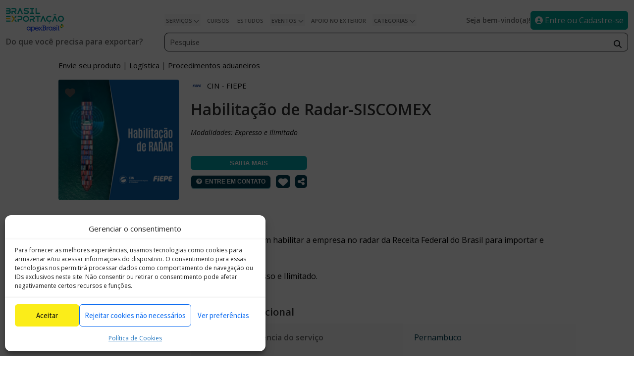

--- FILE ---
content_type: text/html; charset=UTF-8
request_url: https://brasilexportacao.com.br/produto/habilitacao-de-radar-siscomex/
body_size: 48685
content:
<!doctype html>
<html lang="pt-BR">

<head>
    <!-- Google Tag Manager -->
    <script>
        (function(w, d, s, l, i) {
            w[l] = w[l] || [];
            w[l].push({
                'gtm.start': new Date().getTime(),
                event: 'gtm.js'
            });
            var f = d.getElementsByTagName(s)[0],
                j = d.createElement(s),
                dl = l != 'dataLayer' ? '&l=' + l : '';
            j.async = true;
            j.src =
                'https://www.googletagmanager.com/gtm.js?id=' + i + dl;
            f.parentNode.insertBefore(j, f);
        })(window, document, 'script', 'dataLayer', 'GTM-5DZRTJJL');
    </script>
    <!-- End Google Tag Manager -->
    <meta charset="UTF-8">
    <meta name="viewport" content="width=device-width, initial-scale=1">
    <link rel="profile" href="http://gmpg.org/xfn/11">
    <link rel="pingback" href="https://brasilexportacao.com.br/xmlrpc.php">
    <meta name='robots' content='index, follow, max-image-preview:large, max-snippet:-1, max-video-preview:-1' />
<script src="https://brasilexportacao.com.br/wp-content/themes/braexp-4/js/elementor-inline-config.js"></script>
	<!-- This site is optimized with the Yoast SEO plugin v26.5 - https://yoast.com/wordpress/plugins/seo/ -->
	<title>Habilitação de Radar-SISCOMEX - Plataforma Brasil Exportação</title>
	<link rel="canonical" href="https://brasilexportacao.com.br/produto/habilitacao-de-radar-siscomex/" />
	<meta property="og:locale" content="pt_BR" />
	<meta property="og:type" content="article" />
	<meta property="og:title" content="Habilitação de Radar-SISCOMEX - Plataforma Brasil Exportação" />
	<meta property="og:description" content="Modalidades: Expresso e Ilimitado" />
	<meta property="og:url" content="https://brasilexportacao.com.br/produto/habilitacao-de-radar-siscomex/" />
	<meta property="og:site_name" content="Plataforma Brasil Exportação" />
	<meta property="article:modified_time" content="2025-05-15T14:51:32+00:00" />
	<meta property="og:image" content="https://brasilexportacao.com.br/wp-content/uploads/2025/05/banners-cursos-Site-COMEX_6.png" />
	<meta property="og:image:width" content="500" />
	<meta property="og:image:height" content="500" />
	<meta property="og:image:type" content="image/png" />
	<meta name="twitter:card" content="summary_large_image" />
	<script type="application/ld+json" class="yoast-schema-graph">{"@context":"https://schema.org","@graph":[{"@type":"WebPage","@id":"https://brasilexportacao.com.br/produto/habilitacao-de-radar-siscomex/","url":"https://brasilexportacao.com.br/produto/habilitacao-de-radar-siscomex/","name":"Habilitação de Radar-SISCOMEX - Plataforma Brasil Exportação","isPartOf":{"@id":"https://brasilexportacao.com.br/#website"},"primaryImageOfPage":{"@id":"https://brasilexportacao.com.br/produto/habilitacao-de-radar-siscomex/#primaryimage"},"image":{"@id":"https://brasilexportacao.com.br/produto/habilitacao-de-radar-siscomex/#primaryimage"},"thumbnailUrl":"https://brasilexportacao.com.br/wp-content/uploads/2025/05/banners-cursos-Site-COMEX_6.png","datePublished":"2024-03-27T21:09:28+00:00","dateModified":"2025-05-15T14:51:32+00:00","breadcrumb":{"@id":"https://brasilexportacao.com.br/produto/habilitacao-de-radar-siscomex/#breadcrumb"},"inLanguage":"pt-BR","potentialAction":[{"@type":"ReadAction","target":["https://brasilexportacao.com.br/produto/habilitacao-de-radar-siscomex/"]}]},{"@type":"ImageObject","inLanguage":"pt-BR","@id":"https://brasilexportacao.com.br/produto/habilitacao-de-radar-siscomex/#primaryimage","url":"https://brasilexportacao.com.br/wp-content/uploads/2025/05/banners-cursos-Site-COMEX_6.png","contentUrl":"https://brasilexportacao.com.br/wp-content/uploads/2025/05/banners-cursos-Site-COMEX_6.png","width":500,"height":500},{"@type":"BreadcrumbList","@id":"https://brasilexportacao.com.br/produto/habilitacao-de-radar-siscomex/#breadcrumb","itemListElement":[{"@type":"ListItem","position":1,"name":"Início","item":"https://brasilexportacao.com.br/"},{"@type":"ListItem","position":2,"name":"Produtos","item":"https://brasilexportacao.com.br/shop/"},{"@type":"ListItem","position":3,"name":"Habilitação de Radar-SISCOMEX"}]},{"@type":"WebSite","@id":"https://brasilexportacao.com.br/#website","url":"https://brasilexportacao.com.br/","name":"Plataforma Brasil Exportação","description":"Tudo para você exportar","potentialAction":[{"@type":"SearchAction","target":{"@type":"EntryPoint","urlTemplate":"https://brasilexportacao.com.br/?s={search_term_string}"},"query-input":{"@type":"PropertyValueSpecification","valueRequired":true,"valueName":"search_term_string"}}],"inLanguage":"pt-BR"}]}</script>
	<!-- / Yoast SEO plugin. -->


<link rel='dns-prefetch' href='//static.addtoany.com' />
<link rel='dns-prefetch' href='//cdnjs.cloudflare.com' />
<link rel='dns-prefetch' href='//use.fontawesome.com' />
<link rel='dns-prefetch' href='//fonts.googleapis.com' />
		<script>
            function cmplzCallClarity(method, params) {
                if (typeof window.clarity === 'function') {
                    try {
                        window.clarity(method, params);
                    } catch (e) {
                        console.warn('Clarity API error:', e);
                    }
                }
            }

            function cmplzGetConsentFromEvent(e) {
                var d = e && e.detail && e.detail.categories ? e.detail.categories : [];
                var categories = Array.isArray(d) ? d : [];

                return {
                    analyticsAllowed: categories.indexOf('statistics') !== -1,
                    adsAllowed: categories.indexOf('marketing') !== -1
                };
            }

            function cmplzSendClarityConsent(analyticsAllowed, adsAllowed) {
                var status = function (b) { return b ? "granted" : "denied"; };
                cmplzCallClarity('consentv2', {
                    analytics_Storage: status(!!analyticsAllowed),
                    ad_Storage: status(!!adsAllowed)
                });
            }

            function cmplzEraseClarityCookies() {
                cmplzCallClarity('consent', false);
            }

            document.addEventListener('cmplz_fire_categories', function (e) {
                var consent = cmplzGetConsentFromEvent(e);
                cmplzSendClarityConsent(consent.analyticsAllowed, consent.adsAllowed);
            });

            document.addEventListener('cmplz_revoke', function (e) {
                var consent = cmplzGetConsentFromEvent(e);
                cmplzSendClarityConsent(consent.analyticsAllowed, consent.adsAllowed);
                if (!consent.analyticsAllowed && !consent.adsAllowed) {
                    cmplzEraseClarityCookies();
                }
            });

		</script>
		<style id='wp-img-auto-sizes-contain-inline-css'>
img:is([sizes=auto i],[sizes^="auto," i]){contain-intrinsic-size:3000px 1500px}
/*# sourceURL=wp-img-auto-sizes-contain-inline-css */
</style>
<link rel='stylesheet' id='wp-block-library-css' href='https://brasilexportacao.com.br/wp-includes/css/dist/block-library/style.min.css?ver=6.9' media='all' />
<style id='wp-block-library-theme-inline-css'>
.wp-block-audio :where(figcaption){color:#555;font-size:13px;text-align:center}.is-dark-theme .wp-block-audio :where(figcaption){color:#ffffffa6}.wp-block-audio{margin:0 0 1em}.wp-block-code{border:1px solid #ccc;border-radius:4px;font-family:Menlo,Consolas,monaco,monospace;padding:.8em 1em}.wp-block-embed :where(figcaption){color:#555;font-size:13px;text-align:center}.is-dark-theme .wp-block-embed :where(figcaption){color:#ffffffa6}.wp-block-embed{margin:0 0 1em}.blocks-gallery-caption{color:#555;font-size:13px;text-align:center}.is-dark-theme .blocks-gallery-caption{color:#ffffffa6}:root :where(.wp-block-image figcaption){color:#555;font-size:13px;text-align:center}.is-dark-theme :root :where(.wp-block-image figcaption){color:#ffffffa6}.wp-block-image{margin:0 0 1em}.wp-block-pullquote{border-bottom:4px solid;border-top:4px solid;color:currentColor;margin-bottom:1.75em}.wp-block-pullquote :where(cite),.wp-block-pullquote :where(footer),.wp-block-pullquote__citation{color:currentColor;font-size:.8125em;font-style:normal;text-transform:uppercase}.wp-block-quote{border-left:.25em solid;margin:0 0 1.75em;padding-left:1em}.wp-block-quote cite,.wp-block-quote footer{color:currentColor;font-size:.8125em;font-style:normal;position:relative}.wp-block-quote:where(.has-text-align-right){border-left:none;border-right:.25em solid;padding-left:0;padding-right:1em}.wp-block-quote:where(.has-text-align-center){border:none;padding-left:0}.wp-block-quote.is-large,.wp-block-quote.is-style-large,.wp-block-quote:where(.is-style-plain){border:none}.wp-block-search .wp-block-search__label{font-weight:700}.wp-block-search__button{border:1px solid #ccc;padding:.375em .625em}:where(.wp-block-group.has-background){padding:1.25em 2.375em}.wp-block-separator.has-css-opacity{opacity:.4}.wp-block-separator{border:none;border-bottom:2px solid;margin-left:auto;margin-right:auto}.wp-block-separator.has-alpha-channel-opacity{opacity:1}.wp-block-separator:not(.is-style-wide):not(.is-style-dots){width:100px}.wp-block-separator.has-background:not(.is-style-dots){border-bottom:none;height:1px}.wp-block-separator.has-background:not(.is-style-wide):not(.is-style-dots){height:2px}.wp-block-table{margin:0 0 1em}.wp-block-table td,.wp-block-table th{word-break:normal}.wp-block-table :where(figcaption){color:#555;font-size:13px;text-align:center}.is-dark-theme .wp-block-table :where(figcaption){color:#ffffffa6}.wp-block-video :where(figcaption){color:#555;font-size:13px;text-align:center}.is-dark-theme .wp-block-video :where(figcaption){color:#ffffffa6}.wp-block-video{margin:0 0 1em}:root :where(.wp-block-template-part.has-background){margin-bottom:0;margin-top:0;padding:1.25em 2.375em}
/*# sourceURL=/wp-includes/css/dist/block-library/theme.min.css */
</style>
<style id='classic-theme-styles-inline-css'>
/*! This file is auto-generated */
.wp-block-button__link{color:#fff;background-color:#32373c;border-radius:9999px;box-shadow:none;text-decoration:none;padding:calc(.667em + 2px) calc(1.333em + 2px);font-size:1.125em}.wp-block-file__button{background:#32373c;color:#fff;text-decoration:none}
/*# sourceURL=/wp-includes/css/classic-themes.min.css */
</style>
<link rel='stylesheet' id='storefront-gutenberg-blocks-css' href='https://brasilexportacao.com.br/wp-content/themes/storefront/assets/css/base/gutenberg-blocks.css?ver=4.6.2' media='all' />
<style id='storefront-gutenberg-blocks-inline-css'>

				.wp-block-button__link:not(.has-text-color) {
					color: #333333;
				}

				.wp-block-button__link:not(.has-text-color):hover,
				.wp-block-button__link:not(.has-text-color):focus,
				.wp-block-button__link:not(.has-text-color):active {
					color: #333333;
				}

				.wp-block-button__link:not(.has-background) {
					background-color: #eeeeee;
				}

				.wp-block-button__link:not(.has-background):hover,
				.wp-block-button__link:not(.has-background):focus,
				.wp-block-button__link:not(.has-background):active {
					border-color: #d5d5d5;
					background-color: #d5d5d5;
				}

				.wc-block-grid__products .wc-block-grid__product .wp-block-button__link {
					background-color: #eeeeee;
					border-color: #eeeeee;
					color: #333333;
				}

				.wp-block-quote footer,
				.wp-block-quote cite,
				.wp-block-quote__citation {
					color: #6d6d6d;
				}

				.wp-block-pullquote cite,
				.wp-block-pullquote footer,
				.wp-block-pullquote__citation {
					color: #6d6d6d;
				}

				.wp-block-image figcaption {
					color: #6d6d6d;
				}

				.wp-block-separator.is-style-dots::before {
					color: #333333;
				}

				.wp-block-file a.wp-block-file__button {
					color: #333333;
					background-color: #eeeeee;
					border-color: #eeeeee;
				}

				.wp-block-file a.wp-block-file__button:hover,
				.wp-block-file a.wp-block-file__button:focus,
				.wp-block-file a.wp-block-file__button:active {
					color: #333333;
					background-color: #d5d5d5;
				}

				.wp-block-code,
				.wp-block-preformatted pre {
					color: #6d6d6d;
				}

				.wp-block-table:not( .has-background ):not( .is-style-stripes ) tbody tr:nth-child(2n) td {
					background-color: #fdfdfd;
				}

				.wp-block-cover .wp-block-cover__inner-container h1:not(.has-text-color),
				.wp-block-cover .wp-block-cover__inner-container h2:not(.has-text-color),
				.wp-block-cover .wp-block-cover__inner-container h3:not(.has-text-color),
				.wp-block-cover .wp-block-cover__inner-container h4:not(.has-text-color),
				.wp-block-cover .wp-block-cover__inner-container h5:not(.has-text-color),
				.wp-block-cover .wp-block-cover__inner-container h6:not(.has-text-color) {
					color: #000000;
				}

				div.wc-block-components-price-slider__range-input-progress,
				.rtl .wc-block-components-price-slider__range-input-progress {
					--range-color: #003e51;
				}

				/* Target only IE11 */
				@media all and (-ms-high-contrast: none), (-ms-high-contrast: active) {
					.wc-block-components-price-slider__range-input-progress {
						background: #003e51;
					}
				}

				.wc-block-components-button:not(.is-link) {
					background-color: #333333;
					color: #ffffff;
				}

				.wc-block-components-button:not(.is-link):hover,
				.wc-block-components-button:not(.is-link):focus,
				.wc-block-components-button:not(.is-link):active {
					background-color: #1a1a1a;
					color: #ffffff;
				}

				.wc-block-components-button:not(.is-link):disabled {
					background-color: #333333;
					color: #ffffff;
				}

				.wc-block-cart__submit-container {
					background-color: #ffffff;
				}

				.wc-block-cart__submit-container::before {
					color: rgba(220,220,220,0.5);
				}

				.wc-block-components-order-summary-item__quantity {
					background-color: #ffffff;
					border-color: #6d6d6d;
					box-shadow: 0 0 0 2px #ffffff;
					color: #6d6d6d;
				}
			
/*# sourceURL=storefront-gutenberg-blocks-inline-css */
</style>
<style id='global-styles-inline-css'>
:root{--wp--preset--aspect-ratio--square: 1;--wp--preset--aspect-ratio--4-3: 4/3;--wp--preset--aspect-ratio--3-4: 3/4;--wp--preset--aspect-ratio--3-2: 3/2;--wp--preset--aspect-ratio--2-3: 2/3;--wp--preset--aspect-ratio--16-9: 16/9;--wp--preset--aspect-ratio--9-16: 9/16;--wp--preset--color--black: #000000;--wp--preset--color--cyan-bluish-gray: #abb8c3;--wp--preset--color--white: #ffffff;--wp--preset--color--pale-pink: #f78da7;--wp--preset--color--vivid-red: #cf2e2e;--wp--preset--color--luminous-vivid-orange: #ff6900;--wp--preset--color--luminous-vivid-amber: #fcb900;--wp--preset--color--light-green-cyan: #7bdcb5;--wp--preset--color--vivid-green-cyan: #00d084;--wp--preset--color--pale-cyan-blue: #8ed1fc;--wp--preset--color--vivid-cyan-blue: #0693e3;--wp--preset--color--vivid-purple: #9b51e0;--wp--preset--gradient--vivid-cyan-blue-to-vivid-purple: linear-gradient(135deg,rgb(6,147,227) 0%,rgb(155,81,224) 100%);--wp--preset--gradient--light-green-cyan-to-vivid-green-cyan: linear-gradient(135deg,rgb(122,220,180) 0%,rgb(0,208,130) 100%);--wp--preset--gradient--luminous-vivid-amber-to-luminous-vivid-orange: linear-gradient(135deg,rgb(252,185,0) 0%,rgb(255,105,0) 100%);--wp--preset--gradient--luminous-vivid-orange-to-vivid-red: linear-gradient(135deg,rgb(255,105,0) 0%,rgb(207,46,46) 100%);--wp--preset--gradient--very-light-gray-to-cyan-bluish-gray: linear-gradient(135deg,rgb(238,238,238) 0%,rgb(169,184,195) 100%);--wp--preset--gradient--cool-to-warm-spectrum: linear-gradient(135deg,rgb(74,234,220) 0%,rgb(151,120,209) 20%,rgb(207,42,186) 40%,rgb(238,44,130) 60%,rgb(251,105,98) 80%,rgb(254,248,76) 100%);--wp--preset--gradient--blush-light-purple: linear-gradient(135deg,rgb(255,206,236) 0%,rgb(152,150,240) 100%);--wp--preset--gradient--blush-bordeaux: linear-gradient(135deg,rgb(254,205,165) 0%,rgb(254,45,45) 50%,rgb(107,0,62) 100%);--wp--preset--gradient--luminous-dusk: linear-gradient(135deg,rgb(255,203,112) 0%,rgb(199,81,192) 50%,rgb(65,88,208) 100%);--wp--preset--gradient--pale-ocean: linear-gradient(135deg,rgb(255,245,203) 0%,rgb(182,227,212) 50%,rgb(51,167,181) 100%);--wp--preset--gradient--electric-grass: linear-gradient(135deg,rgb(202,248,128) 0%,rgb(113,206,126) 100%);--wp--preset--gradient--midnight: linear-gradient(135deg,rgb(2,3,129) 0%,rgb(40,116,252) 100%);--wp--preset--font-size--small: 14px;--wp--preset--font-size--medium: 23px;--wp--preset--font-size--large: 26px;--wp--preset--font-size--x-large: 42px;--wp--preset--font-size--normal: 16px;--wp--preset--font-size--huge: 37px;--wp--preset--spacing--20: 0.44rem;--wp--preset--spacing--30: 0.67rem;--wp--preset--spacing--40: 1rem;--wp--preset--spacing--50: 1.5rem;--wp--preset--spacing--60: 2.25rem;--wp--preset--spacing--70: 3.38rem;--wp--preset--spacing--80: 5.06rem;--wp--preset--shadow--natural: 6px 6px 9px rgba(0, 0, 0, 0.2);--wp--preset--shadow--deep: 12px 12px 50px rgba(0, 0, 0, 0.4);--wp--preset--shadow--sharp: 6px 6px 0px rgba(0, 0, 0, 0.2);--wp--preset--shadow--outlined: 6px 6px 0px -3px rgb(255, 255, 255), 6px 6px rgb(0, 0, 0);--wp--preset--shadow--crisp: 6px 6px 0px rgb(0, 0, 0);}:root :where(.is-layout-flow) > :first-child{margin-block-start: 0;}:root :where(.is-layout-flow) > :last-child{margin-block-end: 0;}:root :where(.is-layout-flow) > *{margin-block-start: 24px;margin-block-end: 0;}:root :where(.is-layout-constrained) > :first-child{margin-block-start: 0;}:root :where(.is-layout-constrained) > :last-child{margin-block-end: 0;}:root :where(.is-layout-constrained) > *{margin-block-start: 24px;margin-block-end: 0;}:root :where(.is-layout-flex){gap: 24px;}:root :where(.is-layout-grid){gap: 24px;}body .is-layout-flex{display: flex;}.is-layout-flex{flex-wrap: wrap;align-items: center;}.is-layout-flex > :is(*, div){margin: 0;}body .is-layout-grid{display: grid;}.is-layout-grid > :is(*, div){margin: 0;}.has-black-color{color: var(--wp--preset--color--black) !important;}.has-cyan-bluish-gray-color{color: var(--wp--preset--color--cyan-bluish-gray) !important;}.has-white-color{color: var(--wp--preset--color--white) !important;}.has-pale-pink-color{color: var(--wp--preset--color--pale-pink) !important;}.has-vivid-red-color{color: var(--wp--preset--color--vivid-red) !important;}.has-luminous-vivid-orange-color{color: var(--wp--preset--color--luminous-vivid-orange) !important;}.has-luminous-vivid-amber-color{color: var(--wp--preset--color--luminous-vivid-amber) !important;}.has-light-green-cyan-color{color: var(--wp--preset--color--light-green-cyan) !important;}.has-vivid-green-cyan-color{color: var(--wp--preset--color--vivid-green-cyan) !important;}.has-pale-cyan-blue-color{color: var(--wp--preset--color--pale-cyan-blue) !important;}.has-vivid-cyan-blue-color{color: var(--wp--preset--color--vivid-cyan-blue) !important;}.has-vivid-purple-color{color: var(--wp--preset--color--vivid-purple) !important;}.has-black-background-color{background-color: var(--wp--preset--color--black) !important;}.has-cyan-bluish-gray-background-color{background-color: var(--wp--preset--color--cyan-bluish-gray) !important;}.has-white-background-color{background-color: var(--wp--preset--color--white) !important;}.has-pale-pink-background-color{background-color: var(--wp--preset--color--pale-pink) !important;}.has-vivid-red-background-color{background-color: var(--wp--preset--color--vivid-red) !important;}.has-luminous-vivid-orange-background-color{background-color: var(--wp--preset--color--luminous-vivid-orange) !important;}.has-luminous-vivid-amber-background-color{background-color: var(--wp--preset--color--luminous-vivid-amber) !important;}.has-light-green-cyan-background-color{background-color: var(--wp--preset--color--light-green-cyan) !important;}.has-vivid-green-cyan-background-color{background-color: var(--wp--preset--color--vivid-green-cyan) !important;}.has-pale-cyan-blue-background-color{background-color: var(--wp--preset--color--pale-cyan-blue) !important;}.has-vivid-cyan-blue-background-color{background-color: var(--wp--preset--color--vivid-cyan-blue) !important;}.has-vivid-purple-background-color{background-color: var(--wp--preset--color--vivid-purple) !important;}.has-black-border-color{border-color: var(--wp--preset--color--black) !important;}.has-cyan-bluish-gray-border-color{border-color: var(--wp--preset--color--cyan-bluish-gray) !important;}.has-white-border-color{border-color: var(--wp--preset--color--white) !important;}.has-pale-pink-border-color{border-color: var(--wp--preset--color--pale-pink) !important;}.has-vivid-red-border-color{border-color: var(--wp--preset--color--vivid-red) !important;}.has-luminous-vivid-orange-border-color{border-color: var(--wp--preset--color--luminous-vivid-orange) !important;}.has-luminous-vivid-amber-border-color{border-color: var(--wp--preset--color--luminous-vivid-amber) !important;}.has-light-green-cyan-border-color{border-color: var(--wp--preset--color--light-green-cyan) !important;}.has-vivid-green-cyan-border-color{border-color: var(--wp--preset--color--vivid-green-cyan) !important;}.has-pale-cyan-blue-border-color{border-color: var(--wp--preset--color--pale-cyan-blue) !important;}.has-vivid-cyan-blue-border-color{border-color: var(--wp--preset--color--vivid-cyan-blue) !important;}.has-vivid-purple-border-color{border-color: var(--wp--preset--color--vivid-purple) !important;}.has-vivid-cyan-blue-to-vivid-purple-gradient-background{background: var(--wp--preset--gradient--vivid-cyan-blue-to-vivid-purple) !important;}.has-light-green-cyan-to-vivid-green-cyan-gradient-background{background: var(--wp--preset--gradient--light-green-cyan-to-vivid-green-cyan) !important;}.has-luminous-vivid-amber-to-luminous-vivid-orange-gradient-background{background: var(--wp--preset--gradient--luminous-vivid-amber-to-luminous-vivid-orange) !important;}.has-luminous-vivid-orange-to-vivid-red-gradient-background{background: var(--wp--preset--gradient--luminous-vivid-orange-to-vivid-red) !important;}.has-very-light-gray-to-cyan-bluish-gray-gradient-background{background: var(--wp--preset--gradient--very-light-gray-to-cyan-bluish-gray) !important;}.has-cool-to-warm-spectrum-gradient-background{background: var(--wp--preset--gradient--cool-to-warm-spectrum) !important;}.has-blush-light-purple-gradient-background{background: var(--wp--preset--gradient--blush-light-purple) !important;}.has-blush-bordeaux-gradient-background{background: var(--wp--preset--gradient--blush-bordeaux) !important;}.has-luminous-dusk-gradient-background{background: var(--wp--preset--gradient--luminous-dusk) !important;}.has-pale-ocean-gradient-background{background: var(--wp--preset--gradient--pale-ocean) !important;}.has-electric-grass-gradient-background{background: var(--wp--preset--gradient--electric-grass) !important;}.has-midnight-gradient-background{background: var(--wp--preset--gradient--midnight) !important;}.has-small-font-size{font-size: var(--wp--preset--font-size--small) !important;}.has-medium-font-size{font-size: var(--wp--preset--font-size--medium) !important;}.has-large-font-size{font-size: var(--wp--preset--font-size--large) !important;}.has-x-large-font-size{font-size: var(--wp--preset--font-size--x-large) !important;}
:root :where(.wp-block-pullquote){font-size: 1.5em;line-height: 1.6;}
/*# sourceURL=global-styles-inline-css */
</style>
<link rel='stylesheet' id='contact-form-7-css' href='https://brasilexportacao.com.br/wp-content/plugins/contact-form-7/includes/css/styles.css?ver=6.1.4' media='all' />
<link rel='stylesheet' id='widgetopts-styles-css' href='https://brasilexportacao.com.br/wp-content/plugins/widget-options/assets/css/widget-options.css?ver=4.1.3' media='all' />
<link rel='stylesheet' id='photoswipe-css' href='https://brasilexportacao.com.br/wp-content/plugins/woocommerce/assets/css/photoswipe/photoswipe.min.css?ver=10.4.3' media='all' />
<link rel='stylesheet' id='photoswipe-default-skin-css' href='https://brasilexportacao.com.br/wp-content/plugins/woocommerce/assets/css/photoswipe/default-skin/default-skin.min.css?ver=10.4.3' media='all' />
<style id='woocommerce-inline-inline-css'>
.woocommerce form .form-row .required { visibility: visible; }
/*# sourceURL=woocommerce-inline-inline-css */
</style>
<link rel='stylesheet' id='font-awesome-css' href='https://brasilexportacao.com.br/wp-content/plugins/elementor/assets/lib/font-awesome/css/font-awesome.min.css?ver=4.7.0' media='all' />
<link rel='stylesheet' id='global-style-css' href='https://brasilexportacao.com.br/wp-content/plugins/wp-plugin-gth//public/global.css?ver=1.0.0' media='all' />
<link rel='stylesheet' id='cmplz-general-css' href='https://brasilexportacao.com.br/wp-content/plugins/complianz-gdpr/assets/css/cookieblocker.min.css?ver=1766008645' media='all' />
<link rel='stylesheet' id='alg-wc-wish-list-css' href='https://brasilexportacao.com.br/wp-content/plugins/wish-list-for-woocommerce/assets/css/alg-wc-wish-list.min.css?ver=251217-215727' media='all' />
<link rel='stylesheet' id='alg-font-awesome-css' href='https://use.fontawesome.com/releases/v5.5.0/css/all.css?ver=6.9' media='all' />
<link rel='stylesheet' id='alg-wc-wish-list-izitoast-css' href='https://brasilexportacao.com.br/wp-content/plugins/wish-list-for-woocommerce/assets/vendor/izitoast/css/iziToast.min.css?ver=251217-215727' media='all' />
<link rel='stylesheet' id='bootstrap-css-css' href='https://cdnjs.cloudflare.com/ajax/libs/bootstrap/5.3.5/css/bootstrap.min.css?ver=6.9' media='all' />
<link rel='stylesheet' id='open-sans-css' href='https://fonts.googleapis.com/css?family=Open+Sans%3A300italic%2C400italic%2C600italic%2C300%2C400%2C600&#038;subset=latin%2Clatin-ext&#038;display=fallback&#038;ver=6.9' media='all' />
<link rel='stylesheet' id='storefront-parent-style-css' href='https://brasilexportacao.com.br/wp-content/themes/braexp-4/style.css?ver=6.9' media='all' />
<link rel='stylesheet' id='storefront-style-css' href='https://brasilexportacao.com.br/wp-content/themes/storefront/style.css?ver=4.6.2' media='all' />
<style id='storefront-style-inline-css'>

			.main-navigation ul li a,
			.site-title a,
			ul.menu li a,
			.site-branding h1 a,
			button.menu-toggle,
			button.menu-toggle:hover,
			.handheld-navigation .dropdown-toggle {
				color: #333333;
			}

			button.menu-toggle,
			button.menu-toggle:hover {
				border-color: #333333;
			}

			.main-navigation ul li a:hover,
			.main-navigation ul li:hover > a,
			.site-title a:hover,
			.site-header ul.menu li.current-menu-item > a {
				color: #747474;
			}

			table:not( .has-background ) th {
				background-color: #f8f8f8;
			}

			table:not( .has-background ) tbody td {
				background-color: #fdfdfd;
			}

			table:not( .has-background ) tbody tr:nth-child(2n) td,
			fieldset,
			fieldset legend {
				background-color: #fbfbfb;
			}

			.site-header,
			.secondary-navigation ul ul,
			.main-navigation ul.menu > li.menu-item-has-children:after,
			.secondary-navigation ul.menu ul,
			.storefront-handheld-footer-bar,
			.storefront-handheld-footer-bar ul li > a,
			.storefront-handheld-footer-bar ul li.search .site-search,
			button.menu-toggle,
			button.menu-toggle:hover {
				background-color: #ffffff;
			}

			p.site-description,
			.site-header,
			.storefront-handheld-footer-bar {
				color: #404040;
			}

			button.menu-toggle:after,
			button.menu-toggle:before,
			button.menu-toggle span:before {
				background-color: #333333;
			}

			h1, h2, h3, h4, h5, h6, .wc-block-grid__product-title {
				color: #333333;
			}

			.widget h1 {
				border-bottom-color: #333333;
			}

			body,
			.secondary-navigation a {
				color: #6d6d6d;
			}

			.widget-area .widget a,
			.hentry .entry-header .posted-on a,
			.hentry .entry-header .post-author a,
			.hentry .entry-header .post-comments a,
			.hentry .entry-header .byline a {
				color: #727272;
			}

			a {
				color: #003e51;
			}

			a:focus,
			button:focus,
			.button.alt:focus,
			input:focus,
			textarea:focus,
			input[type="button"]:focus,
			input[type="reset"]:focus,
			input[type="submit"]:focus,
			input[type="email"]:focus,
			input[type="tel"]:focus,
			input[type="url"]:focus,
			input[type="password"]:focus,
			input[type="search"]:focus {
				outline-color: #003e51;
			}

			button, input[type="button"], input[type="reset"], input[type="submit"], .button, .widget a.button {
				background-color: #eeeeee;
				border-color: #eeeeee;
				color: #333333;
			}

			button:hover, input[type="button"]:hover, input[type="reset"]:hover, input[type="submit"]:hover, .button:hover, .widget a.button:hover {
				background-color: #d5d5d5;
				border-color: #d5d5d5;
				color: #333333;
			}

			button.alt, input[type="button"].alt, input[type="reset"].alt, input[type="submit"].alt, .button.alt, .widget-area .widget a.button.alt {
				background-color: #333333;
				border-color: #333333;
				color: #ffffff;
			}

			button.alt:hover, input[type="button"].alt:hover, input[type="reset"].alt:hover, input[type="submit"].alt:hover, .button.alt:hover, .widget-area .widget a.button.alt:hover {
				background-color: #1a1a1a;
				border-color: #1a1a1a;
				color: #ffffff;
			}

			.pagination .page-numbers li .page-numbers.current {
				background-color: #e6e6e6;
				color: #636363;
			}

			#comments .comment-list .comment-content .comment-text {
				background-color: #f8f8f8;
			}

			.site-footer {
				background-color: #f0f0f0;
				color: #6d6d6d;
			}

			.site-footer a:not(.button):not(.components-button) {
				color: #333333;
			}

			.site-footer .storefront-handheld-footer-bar a:not(.button):not(.components-button) {
				color: #333333;
			}

			.site-footer h1, .site-footer h2, .site-footer h3, .site-footer h4, .site-footer h5, .site-footer h6, .site-footer .widget .widget-title, .site-footer .widget .widgettitle {
				color: #333333;
			}

			.page-template-template-homepage.has-post-thumbnail .type-page.has-post-thumbnail .entry-title {
				color: #000000;
			}

			.page-template-template-homepage.has-post-thumbnail .type-page.has-post-thumbnail .entry-content {
				color: #000000;
			}

			@media screen and ( min-width: 768px ) {
				.secondary-navigation ul.menu a:hover {
					color: #595959;
				}

				.secondary-navigation ul.menu a {
					color: #404040;
				}

				.main-navigation ul.menu ul.sub-menu,
				.main-navigation ul.nav-menu ul.children {
					background-color: #f0f0f0;
				}

				.site-header {
					border-bottom-color: #f0f0f0;
				}
			}
/*# sourceURL=storefront-style-inline-css */
</style>
<link rel='stylesheet' id='storefront-icons-css' href='https://brasilexportacao.com.br/wp-content/themes/storefront/assets/css/base/icons.css?ver=4.6.2' media='all' />
<link rel='stylesheet' id='storefront-fonts-css' href='https://fonts.googleapis.com/css?family=Source+Sans+Pro%3A400%2C300%2C300italic%2C400italic%2C600%2C700%2C900&#038;subset=latin%2Clatin-ext&#038;ver=4.6.2' media='all' />
<link rel='stylesheet' id='wcfm_login_css-css' href='https://brasilexportacao.com.br/wp-content/plugins/wc-frontend-manager/includes/libs/login-popup/wcfm-login.css?ver=6.7.22' media='all' />
<link rel='stylesheet' id='wcfm_enquiry_tab_css-css' href='https://brasilexportacao.com.br/wp-content/plugins/wc-frontend-manager/assets/css/min/enquiry/wcfm-style-enquiry-tab.css?ver=6.7.22' media='all' />
<link rel='stylesheet' id='algolia-autocomplete-css' href='https://brasilexportacao.com.br/wp-content/plugins/wp-search-with-algolia/css/algolia-autocomplete.css?ver=2.11.1' media='all' />
<link rel='stylesheet' id='jquery-ui-style-css' href='https://brasilexportacao.com.br/wp-content/plugins/woocommerce/assets/css/jquery-ui/jquery-ui.min.css?ver=10.4.3' media='all' />
<link rel='stylesheet' id='wcfm_fa_icon_css-css' href='https://brasilexportacao.com.br/wp-content/plugins/wc-frontend-manager/assets/fonts/font-awesome/css/wcfmicon.min.css?ver=6.7.22' media='all' />
<link rel='stylesheet' id='wcfm_core_css-css' href='https://brasilexportacao.com.br/wp-content/plugins/wc-frontend-manager/assets/css/min/wcfm-style-core.css?ver=6.7.22' media='all' />
<link rel='stylesheet' id='addtoany-css' href='https://brasilexportacao.com.br/wp-content/plugins/add-to-any/addtoany.min.css?ver=1.16' media='all' />
<link rel='stylesheet' id='storefront-woocommerce-style-css' href='https://brasilexportacao.com.br/wp-content/themes/storefront/assets/css/woocommerce/woocommerce.css?ver=4.6.2' media='all' />
<style id='storefront-woocommerce-style-inline-css'>
@font-face {
				font-family: star;
				src: url(https://brasilexportacao.com.br/wp-content/plugins/woocommerce/assets/fonts/star.eot);
				src:
					url(https://brasilexportacao.com.br/wp-content/plugins/woocommerce/assets/fonts/star.eot?#iefix) format("embedded-opentype"),
					url(https://brasilexportacao.com.br/wp-content/plugins/woocommerce/assets/fonts/star.woff) format("woff"),
					url(https://brasilexportacao.com.br/wp-content/plugins/woocommerce/assets/fonts/star.ttf) format("truetype"),
					url(https://brasilexportacao.com.br/wp-content/plugins/woocommerce/assets/fonts/star.svg#star) format("svg");
				font-weight: 400;
				font-style: normal;
			}
			@font-face {
				font-family: WooCommerce;
				src: url(https://brasilexportacao.com.br/wp-content/plugins/woocommerce/assets/fonts/WooCommerce.eot);
				src:
					url(https://brasilexportacao.com.br/wp-content/plugins/woocommerce/assets/fonts/WooCommerce.eot?#iefix) format("embedded-opentype"),
					url(https://brasilexportacao.com.br/wp-content/plugins/woocommerce/assets/fonts/WooCommerce.woff) format("woff"),
					url(https://brasilexportacao.com.br/wp-content/plugins/woocommerce/assets/fonts/WooCommerce.ttf) format("truetype"),
					url(https://brasilexportacao.com.br/wp-content/plugins/woocommerce/assets/fonts/WooCommerce.svg#WooCommerce) format("svg");
				font-weight: 400;
				font-style: normal;
			}

			a.cart-contents,
			.site-header-cart .widget_shopping_cart a {
				color: #333333;
			}

			a.cart-contents:hover,
			.site-header-cart .widget_shopping_cart a:hover,
			.site-header-cart:hover > li > a {
				color: #747474;
			}

			table.cart td.product-remove,
			table.cart td.actions {
				border-top-color: #ffffff;
			}

			.storefront-handheld-footer-bar ul li.cart .count {
				background-color: #333333;
				color: #ffffff;
				border-color: #ffffff;
			}

			.woocommerce-tabs ul.tabs li.active a,
			ul.products li.product .price,
			.onsale,
			.wc-block-grid__product-onsale,
			.widget_search form:before,
			.widget_product_search form:before {
				color: #6d6d6d;
			}

			.woocommerce-breadcrumb a,
			a.woocommerce-review-link,
			.product_meta a {
				color: #727272;
			}

			.wc-block-grid__product-onsale,
			.onsale {
				border-color: #6d6d6d;
			}

			.star-rating span:before,
			.quantity .plus, .quantity .minus,
			p.stars a:hover:after,
			p.stars a:after,
			.star-rating span:before,
			#payment .payment_methods li input[type=radio]:first-child:checked+label:before {
				color: #003e51;
			}

			.widget_price_filter .ui-slider .ui-slider-range,
			.widget_price_filter .ui-slider .ui-slider-handle {
				background-color: #003e51;
			}

			.order_details {
				background-color: #f8f8f8;
			}

			.order_details > li {
				border-bottom: 1px dotted #e3e3e3;
			}

			.order_details:before,
			.order_details:after {
				background: -webkit-linear-gradient(transparent 0,transparent 0),-webkit-linear-gradient(135deg,#f8f8f8 33.33%,transparent 33.33%),-webkit-linear-gradient(45deg,#f8f8f8 33.33%,transparent 33.33%)
			}

			#order_review {
				background-color: #ffffff;
			}

			#payment .payment_methods > li .payment_box,
			#payment .place-order {
				background-color: #fafafa;
			}

			#payment .payment_methods > li:not(.woocommerce-notice) {
				background-color: #f5f5f5;
			}

			#payment .payment_methods > li:not(.woocommerce-notice):hover {
				background-color: #f0f0f0;
			}

			.woocommerce-pagination .page-numbers li .page-numbers.current {
				background-color: #e6e6e6;
				color: #636363;
			}

			.wc-block-grid__product-onsale,
			.onsale,
			.woocommerce-pagination .page-numbers li .page-numbers:not(.current) {
				color: #6d6d6d;
			}

			p.stars a:before,
			p.stars a:hover~a:before,
			p.stars.selected a.active~a:before {
				color: #6d6d6d;
			}

			p.stars.selected a.active:before,
			p.stars:hover a:before,
			p.stars.selected a:not(.active):before,
			p.stars.selected a.active:before {
				color: #003e51;
			}

			.single-product div.product .woocommerce-product-gallery .woocommerce-product-gallery__trigger {
				background-color: #eeeeee;
				color: #333333;
			}

			.single-product div.product .woocommerce-product-gallery .woocommerce-product-gallery__trigger:hover {
				background-color: #d5d5d5;
				border-color: #d5d5d5;
				color: #333333;
			}

			.button.added_to_cart:focus,
			.button.wc-forward:focus {
				outline-color: #003e51;
			}

			.added_to_cart,
			.site-header-cart .widget_shopping_cart a.button,
			.wc-block-grid__products .wc-block-grid__product .wp-block-button__link {
				background-color: #eeeeee;
				border-color: #eeeeee;
				color: #333333;
			}

			.added_to_cart:hover,
			.site-header-cart .widget_shopping_cart a.button:hover,
			.wc-block-grid__products .wc-block-grid__product .wp-block-button__link:hover {
				background-color: #d5d5d5;
				border-color: #d5d5d5;
				color: #333333;
			}

			.added_to_cart.alt, .added_to_cart, .widget a.button.checkout {
				background-color: #333333;
				border-color: #333333;
				color: #ffffff;
			}

			.added_to_cart.alt:hover, .added_to_cart:hover, .widget a.button.checkout:hover {
				background-color: #1a1a1a;
				border-color: #1a1a1a;
				color: #ffffff;
			}

			.button.loading {
				color: #eeeeee;
			}

			.button.loading:hover {
				background-color: #eeeeee;
			}

			.button.loading:after {
				color: #333333;
			}

			@media screen and ( min-width: 768px ) {
				.site-header-cart .widget_shopping_cart,
				.site-header .product_list_widget li .quantity {
					color: #404040;
				}

				.site-header-cart .widget_shopping_cart .buttons,
				.site-header-cart .widget_shopping_cart .total {
					background-color: #f5f5f5;
				}

				.site-header-cart .widget_shopping_cart {
					background-color: #f0f0f0;
				}
			}
				.storefront-product-pagination a {
					color: #6d6d6d;
					background-color: #ffffff;
				}
				.storefront-sticky-add-to-cart {
					color: #6d6d6d;
					background-color: #ffffff;
				}

				.storefront-sticky-add-to-cart a:not(.button) {
					color: #333333;
				}
/*# sourceURL=storefront-woocommerce-style-inline-css */
</style>
<link rel='stylesheet' id='wcfmmp_product_css-css' href='https://brasilexportacao.com.br/wp-content/plugins/wc-multivendor-marketplace/assets/css/min/store/wcfmmp-style-product.css?ver=3.6.16' media='all' />
<link rel='stylesheet' id='storefront-child-style-css' href='https://brasilexportacao.com.br/wp-content/themes/braexp-4/style.css?ver=6.9' media='all' />
<link rel='stylesheet' id='storefront-woocommerce-brands-style-css' href='https://brasilexportacao.com.br/wp-content/themes/storefront/assets/css/woocommerce/extensions/brands.css?ver=4.6.2' media='all' />
<script src="https://brasilexportacao.com.br/wp-content/themes/braexp-4/js/elementor-inline-config.js?ver=1.1" id="elementor-csp-config-js"></script>
<script id="addtoany-core-js-before">
window.a2a_config=window.a2a_config||{};a2a_config.callbacks=[];a2a_config.overlays=[];a2a_config.templates={};a2a_localize = {
	Share: "Share",
	Save: "Save",
	Subscribe: "Subscribe",
	Email: "Email",
	Bookmark: "Bookmark",
	ShowAll: "Show all",
	ShowLess: "Show less",
	FindServices: "Find service(s)",
	FindAnyServiceToAddTo: "Instantly find any service to add to",
	PoweredBy: "Powered by",
	ShareViaEmail: "Share via email",
	SubscribeViaEmail: "Subscribe via email",
	BookmarkInYourBrowser: "Bookmark in your browser",
	BookmarkInstructions: "Press Ctrl+D or \u2318+D to bookmark this page",
	AddToYourFavorites: "Add to your favorites",
	SendFromWebOrProgram: "Send from any email address or email program",
	EmailProgram: "Email program",
	More: "More&#8230;",
	ThanksForSharing: "Thanks for sharing!",
	ThanksForFollowing: "Thanks for following!"
};

a2a_config.icon_color="#03a5aa";

//# sourceURL=addtoany-core-js-before
</script>
<script defer src="https://static.addtoany.com/menu/page.js" id="addtoany-core-js"></script>
<script src="https://brasilexportacao.com.br/wp-includes/js/jquery/jquery.min.js?ver=3.7.1" id="jquery-core-js"></script>
<script src="https://brasilexportacao.com.br/wp-includes/js/jquery/jquery-migrate.min.js?ver=3.4.1" id="jquery-migrate-js"></script>
<script defer src="https://brasilexportacao.com.br/wp-content/plugins/add-to-any/addtoany.min.js?ver=1.1" id="addtoany-jquery-js"></script>
<script src="https://brasilexportacao.com.br/wp-content/plugins/woocommerce/assets/js/jquery-blockui/jquery.blockUI.min.js?ver=2.7.0-wc.10.4.3" id="wc-jquery-blockui-js" defer data-wp-strategy="defer"></script>
<script id="wc-add-to-cart-js-extra">
var wc_add_to_cart_params = {"ajax_url":"/wp-admin/admin-ajax.php","wc_ajax_url":"/?wc-ajax=%%endpoint%%","i18n_view_cart":"Ver carrinho","cart_url":"https://brasilexportacao.com.br/carrinho/","is_cart":"","cart_redirect_after_add":"yes"};
//# sourceURL=wc-add-to-cart-js-extra
</script>
<script src="https://brasilexportacao.com.br/wp-content/plugins/woocommerce/assets/js/frontend/add-to-cart.min.js?ver=10.4.3" id="wc-add-to-cart-js" defer data-wp-strategy="defer"></script>
<script src="https://brasilexportacao.com.br/wp-content/plugins/woocommerce/assets/js/zoom/jquery.zoom.min.js?ver=1.7.21-wc.10.4.3" id="wc-zoom-js" defer data-wp-strategy="defer"></script>
<script src="https://brasilexportacao.com.br/wp-content/plugins/woocommerce/assets/js/flexslider/jquery.flexslider.min.js?ver=2.7.2-wc.10.4.3" id="wc-flexslider-js" defer data-wp-strategy="defer"></script>
<script src="https://brasilexportacao.com.br/wp-content/plugins/woocommerce/assets/js/photoswipe/photoswipe.min.js?ver=4.1.1-wc.10.4.3" id="wc-photoswipe-js" defer data-wp-strategy="defer"></script>
<script src="https://brasilexportacao.com.br/wp-content/plugins/woocommerce/assets/js/photoswipe/photoswipe-ui-default.min.js?ver=4.1.1-wc.10.4.3" id="wc-photoswipe-ui-default-js" defer data-wp-strategy="defer"></script>
<script id="wc-single-product-js-extra">
var wc_single_product_params = {"i18n_required_rating_text":"Selecione uma classifica\u00e7\u00e3o","i18n_rating_options":["1 de 5 estrelas","2 de 5 estrelas","3 de 5 estrelas","4 de 5 estrelas","5 de 5 estrelas"],"i18n_product_gallery_trigger_text":"Ver galeria de imagens em tela cheia","review_rating_required":"yes","flexslider":{"rtl":false,"animation":"slide","smoothHeight":true,"directionNav":false,"controlNav":"thumbnails","slideshow":false,"animationSpeed":500,"animationLoop":false,"allowOneSlide":false},"zoom_enabled":"1","zoom_options":[],"photoswipe_enabled":"1","photoswipe_options":{"shareEl":false,"closeOnScroll":false,"history":false,"hideAnimationDuration":0,"showAnimationDuration":0},"flexslider_enabled":"1"};
//# sourceURL=wc-single-product-js-extra
</script>
<script src="https://brasilexportacao.com.br/wp-content/plugins/woocommerce/assets/js/frontend/single-product.min.js?ver=10.4.3" id="wc-single-product-js" defer data-wp-strategy="defer"></script>
<script src="https://brasilexportacao.com.br/wp-content/plugins/woocommerce/assets/js/js-cookie/js.cookie.min.js?ver=2.1.4-wc.10.4.3" id="wc-js-cookie-js" defer data-wp-strategy="defer"></script>
<script id="woocommerce-js-extra">
var woocommerce_params = {"ajax_url":"/wp-admin/admin-ajax.php","wc_ajax_url":"/?wc-ajax=%%endpoint%%","i18n_password_show":"Mostrar senha","i18n_password_hide":"Ocultar senha"};
//# sourceURL=woocommerce-js-extra
</script>
<script src="https://brasilexportacao.com.br/wp-content/plugins/woocommerce/assets/js/frontend/woocommerce.min.js?ver=10.4.3" id="woocommerce-js" defer data-wp-strategy="defer"></script>
<script src="https://brasilexportacao.com.br/wp-content/plugins/wp-plugin-gth//public/sweetalert2.all.min.js?ver=11.4.9" id="sweetalert2-js"></script>
<script src="https://brasilexportacao.com.br/wp-content/plugins/wp-plugin-gth//public/axios.min.js?ver=0.26.1" id="axios-js"></script>
<script id="global-script-js-extra">
var wp_rest = {"user_id":"0","root":"https://brasilexportacao.com.br/wp-json/","nonce":"211c6d19bb"};
//# sourceURL=global-script-js-extra
</script>
<script src="https://brasilexportacao.com.br/wp-content/plugins/wp-plugin-gth//public/global.js?ver=1.0.0" id="global-script-js"></script>
<script src="https://cdnjs.cloudflare.com/ajax/libs/bootstrap/5.3.5/js/bootstrap.bundle.min.js?ver=6.9" id="bootstrap-js-js"></script>
<script data-auto-replace-svg="nest" src="https://brasilexportacao.com.br/wp-content/themes/braexp-4/js/font-awesome-all-min.js?ver=6.9" id="fontawesome-js"></script>
<script src="https://brasilexportacao.com.br/wp-content/themes/braexp-4/js/jquery.mark.min.js?ver=8.11.1" id="markjs-js"></script>
<script id="wc-cart-fragments-js-extra">
var wc_cart_fragments_params = {"ajax_url":"/wp-admin/admin-ajax.php","wc_ajax_url":"/?wc-ajax=%%endpoint%%","cart_hash_key":"wc_cart_hash_beef000493a84ba1f813c0c98aef6e03","fragment_name":"wc_fragments_beef000493a84ba1f813c0c98aef6e03","request_timeout":"5000"};
//# sourceURL=wc-cart-fragments-js-extra
</script>
<script src="https://brasilexportacao.com.br/wp-content/plugins/woocommerce/assets/js/frontend/cart-fragments.min.js?ver=10.4.3" id="wc-cart-fragments-js" defer data-wp-strategy="defer"></script>
		<script type="text/javascript">
				(function(c,l,a,r,i,t,y){
					c[a]=c[a]||function(){(c[a].q=c[a].q||[]).push(arguments)};t=l.createElement(r);t.async=1;
					t.src="https://www.clarity.ms/tag/"+i+"?ref=wordpress";y=l.getElementsByTagName(r)[0];y.parentNode.insertBefore(t,y);
				})(window, document, "clarity", "script", "i1syk9ekbm");
		</script>
					<style>.cmplz-hidden {
					display: none !important;
				}</style>	<noscript><style>.woocommerce-product-gallery{ opacity: 1 !important; }</style></noscript>
	<meta name="generator" content="Elementor 3.33.4; features: additional_custom_breakpoints; settings: css_print_method-external, google_font-enabled, font_display-auto">
			<style>
				.e-con.e-parent:nth-of-type(n+4):not(.e-lazyloaded):not(.e-no-lazyload),
				.e-con.e-parent:nth-of-type(n+4):not(.e-lazyloaded):not(.e-no-lazyload) * {
					background-image: none !important;
				}
				@media screen and (max-height: 1024px) {
					.e-con.e-parent:nth-of-type(n+3):not(.e-lazyloaded):not(.e-no-lazyload),
					.e-con.e-parent:nth-of-type(n+3):not(.e-lazyloaded):not(.e-no-lazyload) * {
						background-image: none !important;
					}
				}
				@media screen and (max-height: 640px) {
					.e-con.e-parent:nth-of-type(n+2):not(.e-lazyloaded):not(.e-no-lazyload),
					.e-con.e-parent:nth-of-type(n+2):not(.e-lazyloaded):not(.e-no-lazyload) * {
						background-image: none !important;
					}
				}
			</style>
					<style>
			.algolia-search-highlight {
				background-color: #fffbcc;
				border-radius: 2px;
				font-style: normal;
			}
		</style>
		<link rel="icon" href="https://brasilexportacao.com.br/wp-content/uploads/2023/08/cropped-BRAEXP_FAVICON_512X512PX-1-32x32.jpg" sizes="32x32" />
<link rel="icon" href="https://brasilexportacao.com.br/wp-content/uploads/2023/08/cropped-BRAEXP_FAVICON_512X512PX-1-192x192.jpg" sizes="192x192" />
<link rel="apple-touch-icon" href="https://brasilexportacao.com.br/wp-content/uploads/2023/08/cropped-BRAEXP_FAVICON_512X512PX-1-180x180.jpg" />
<meta name="msapplication-TileImage" content="https://brasilexportacao.com.br/wp-content/uploads/2023/08/cropped-BRAEXP_FAVICON_512X512PX-1-270x270.jpg" />
</head>

<body data-cmplz=1 class="wp-singular product-template-default single single-product postid-8553 wp-embed-responsive wp-theme-storefront wp-child-theme-braexp-4 theme-storefront woocommerce woocommerce-page woocommerce-no-js metaslider-plugin group-blog storefront-full-width-content storefront-secondary-navigation storefront-align-wide left-sidebar woocommerce-active wcfm-theme-braexp-4 elementor-default elementor-kit-454">
    <!-- Google Tag Manager (noscript) -->
    <noscript><iframe src="https://www.googletagmanager.com/ns.html?id=GTM-5DZRTJJL" height="0" width="0" style="display:none;visibility:hidden"></iframe></noscript>
    <!-- End Google Tag Manager (noscript) -->
    
        <div id="page" class="hfeed site">
                <!-- #masthead -->
        <div id="content" class="site-content" tabindex="-1">
            <header>
                <style>
    .swal2-input {
        text-transform: uppercase;
    }
</style>

<!-- nav bar mobile -->
<nav class="d-lg-none d-flex justify-content-center pb-2">
    <a href="/" class="navbar-brand py-0" style="display: flex; justify-content: center;">
        <video id="gif-like-video" autoplay loop muted>
            <source src="https://brasilexportacao.com.br/wp-content/themes/braexp-4/img/slogan.mp4" type="video/mp4">
            <img alt="Plataforma Brasil Exportação. Operada por Apex Brasil." src="https://brasilexportacao.com.br/wp-content/themes/braexp-4/img/braexp_logo2025.png" width="200px">
        </video>
    </a>
</nav>

<div class="nav-mobile d-flex d-lg-none align-items-center justify-content-between">
    <nav class="navbar">
        <div class="container-fluid">
            <button class="px-0 navbar-toggler navbar-toggler-mobile navbar-light bg-light border-0" type="button" data-bs-toggle="offcanvas" data-bs-target="#offcanvasExample" aria-controls="offcanvasExample">
                <span class="navbar-toggler-icon"></span>
            </button>
            <div class="ms-1"><span> Seja bem-vindo(a)!</span></div>
        </div>
    </nav>
    <nav class="d-flex">
                    <a class="px-2 btn btn-braexp text-light text-botao-topo" href="https://brasilexportacao.com.br/minha-conta/">
                <i class="fa-solid fa-circle-user"></i>
                <span>Entre ou Cadastre-se</span>
            </a>
            </nav>
</div>

<div class="container-fluid d-lg-none">
    <div class="row">
        <div class="col-12 d-flex justify-content-end">
            <form role="search" method="get" id="search-form" action="https://brasilexportacao.com.br/" class="d-flex mb-3 mb-lg-0 flex-fill">
                <div class="input-group position-relative">
                    <!-- botao de busca principal | algolia e wordpress -->
                    <input type="search" class="w-100 form-control autocomplete-algolia bg-white border border-dark rounded-3 searchinput" placeholder="" aria-label="search nico" name="s" id="search-input" value="">
                    <div class="input-group-append d-grid gap-2 position-absolute top-0 end-0 pt-1">
                        <button class="btn btn-transparent" type="submit"><i class="fa-solid fa-magnifying-glass"></i></button>
                    </div>

                </div>
            </form>
        </div>
    </div>
</div>
<!-- final do nav bar mobile -->


<!-- inicio do menu tamanho pc notebook -->
<nav class="my-2 mb-3 d-none d-lg-block">
    <div class="container-fluid my-3">
        <div class="row">
            <div class="col-3 d-flex flex-column justify-content-end">
                <a class="navbar-brand py-0" href="https://brasilexportacao.com.br">
                    <img width="120" alt="Plataforma Brasil Exportação. Operada por Apex Brasil" src="https://brasilexportacao.com.br/wp-content/themes/braexp-4/img/braexp_logo2025.png" class="img-fluid" title="Plataforma Brasil Exportação">
                </a>
            </div>

            <div class="col-lg-5 d-flex justify-content-between align-items-center">
                <div>
                    <nav class="navbar navbar-expand-lg bg-body-tertiary p-0">
                        <div class="container-fluid-header">
                            <div class="collapse navbar-collapse" id="navbarNavDropdown">
                                <ul class="navbar-nav mx-0">
                                    <li class="nav-item dropdown">
                                        <a
                                            class="nav-link-header menutoponovo dropdown-toggle fw-bold text-nowrap text-center"
                                            href="#"
                                            role="button"
                                            data-bs-toggle="dropdown"
                                            aria-expanded="false"
                                            style="cursor: default !important;">
                                            <span>SERVIÇOS</span> <i class="fa-solid fa-chevron-down"></i>
                                        </a>
                                        <ul class="dropdown-menu bg-white border-0">
                                            <li class="yellowbar">
                                                <a
                                                    class="dropdown-item nmenu-2"
                                                    href="/logistica"
                                                    aria-label="Serviços de Logística">
                                                    Serviços de logística
                                                </a>
                                            </li>
                                            <li class="yellowbar">
                                                <a
                                                    class="dropdown-item nmenu-2"
                                                    href="/solucoes-financeiras"
                                                    aria-label="Serviços financeiros">
                                                    Serviços financeiros
                                                </a>
                                            </li>
                                            <li class="yellowbar">
                                                <a
                                                    class="dropdown-item nmenu-2"
                                                    href="/oportunidades"
                                                    aria-label="Oportunidades de negócios">
                                                    Oportunidades de negócios
                                                </a>
                                            </li>
                                            <li class="yellowbar">
                                                <a
                                                    class="dropdown-item nmenu-2"
                                                    href="/mega-trilha/comece-a-exportar"
                                                    aria-label="Megatrilha da exportação">
                                                    Megatrilha da exportação
                                                </a>
                                            </li>
                                            <li class="yellowbar">
                                                <a
                                                    class="dropdown-item nmenu-2"
                                                    href="/lancamentos"
                                                    aria-label="Todos os serviços">
                                                    Todos os serviços
                                                </a>
                                            </li>
                                        </ul>
                                    </li>
                                </ul>
                            </div>
                        </div>
                    </nav>
                </div>
                <div>
                    <ul class="navbar-nav mx-0">
                        <li class="nav-item">
                            <a class="nav-link-header menutoponovo fw-bold text-center" href="/tipo/curso/" aria-label="Cursos">CURSOS</a>
                        </li>
                    </ul>
                </div>
                <div>
                    <ul class="navbar-nav mx-0">
                        <li class="nav-item">
                            <a class="nav-link-header menutoponovo fw-bold text-center" href="/tipo/estudo/" aria-label="Estudos">ESTUDOS</a>
                        </li>
                    </ul>
                </div>
                <div>
                                            <ul class="navbar-nav  navbar-expand-lg bg-body-tertiary  mx-0">
                            <!-- <li class="nav-item">
                            <a class="nav-link-header menutoponovo fw-bold text-center" href="/calendario-de-eventos">EVENTOS</a>
                        </li> -->

                            <div class="container-fluid-header">
                                <div class="collapse navbar-collapse" id="navbarNavDropdown">
                                    <ul class="navbar-nav mx-0">
                                        <li class="nav-item dropdown">
                                            <a
                                                class="nav-link-header menutoponovo dropdown-toggle fw-bold text-nowrap text-center"
                                                href="#"
                                                role="button"
                                                data-bs-toggle="dropdown"
                                                aria-expanded="false"
                                                aria-label="Eventos"
                                                style="cursor: default !important;">
                                                <span>EVENTOS</span> <i class="fa-solid fa-chevron-down"></i>
                                            </a>
                                            <ul class="dropdown-menu text-dark bg-white pt-2 border-0 mt-0">
                                                <li class="yellowbar"><a class="dropdown-item nmenu-2" href="/calendario-de-eventos/#calendario-id">Calendário de eventos</a></li>
                                                <li class="yellowbar"><a class="dropdown-item nmenu-2" href="/calendario-de-eventos/#mapa-id">Mapa de eventos</a></li>
                                            </ul>
                                        </li>
                                    </ul>
                                </div>
                            </div>

                        </ul>
                </div>
                <div>
                    <ul class="navbar-nav mx-0">
                        <li class="nav-item">
                            <a class="nav-link-header menutoponovo fw-bold text-nowrap text-center" href="/mapa-digital/" aria-label="Apoio no exterior">APOIO NO EXTERIOR</a>
                        </li>
                    </ul>
                </div>
                <!-- <div>
                    <nav class="navbar navbar-expand-lg bg-body-tertiary p-0">
                        <div class="container-fluid-header">
                            <div class="collapse navbar-collapse" id="navbarNavDropdown">
                                <ul class="navbar-nav mx-0">
                                    <li class="nav-item">
                                        <a id="hoverLink" class="nav-link-header menutoponovo fw-bold hover-link text-nowrap text-center" href="#">
                                            <span>CATEGORIAS</span> <i class="fa-solid fa-chevron-down"></i>
                                        </a>
                                    </li>
                                </ul>
                            </div>
                        </div>
                    </nav>
                </div> -->
                <div>
                    <nav class="navbar navbar-expand-lg bg-body-tertiary p-0">
                        <div class="container-fluid-header">
                            <div class="collapse navbar-collapse" id="navbarNavDropdown">
                                <ul class="navbar-nav mx-0">
                                    <!-- Menu Pai -->
                                    <li class="nav-item dropdown position-relative">
                                        <a
                                            class="nav-link-header menutoponovo dropdown-toggle fw-bold text-nowrap text-center"
                                            href="#"
                                            role="button"
                                            data-bs-toggle="dropdown"
                                            aria-expanded="false"
                                            style="cursor: default !important;">
                                            <span>CATEGORIAS</span> <i class="fa-solid fa-chevron-down"></i>
                                        </a>
                                        <ul class="dropdown-menu bg-white border-0">
                                            <!-- Submenu Pai -->
                                            <li class="yellowbar dropdown-submenu-pai">
                                                <a
                                                    class="dropdown-item nmenu-2 dropdown-toggle"
                                                    href="#"
                                                    data-bs-toggle="dropdown"
                                                    aria-expanded="false"
                                                    aria-label="Comece a exportar"
                                                    style="cursor: default !important;">
                                                    <span>Comece a exportar</span>
                                                </a>
                                                <!-- Submenu Filho -->
                                                <ul class="dropdown-submenu-filho bg-white border-0 position-absolute start-100 top-0 pt-2">
                                                    <li>
                                                        <a class="dropdown-item nmenu-2"
                                                            href="/comece-a-exportar/planejamento-para-exportacao/"
                                                            aria-label="Planejamento para exportação">
                                                            Planejamento para exportação
                                                        </a>
                                                    </li>
                                                    <li>
                                                        <a class="dropdown-item nmenu-2" href="/comece-a-exportar/mercado-alvo/" aria-label="Mercado-alvo">
                                                            Mercado-alvo
                                                        </a>
                                                    </li>
                                                    <li>
                                                        <a class="dropdown-item nmenu-2" href="/comece-a-exportar/regulamentacoes-acordos-e-barreiras/" aria-label="Regulamentações, acordos e barreiras">
                                                            Regulamentações, acordos e barreiras
                                                        </a>
                                                    </li>
                                                    <li>
                                                        <a class="dropdown-item nmenu-2" href="/comece-a-exportar/avaliacao-da-capacidade-de-exportacao/" aria-label="Avaliação da capacidade de exportação">
                                                            Avaliação da capacidade de exportação
                                                        </a>
                                                    </li>
                                                    <li>
                                                        <a class="dropdown-item nmenu-2" href="/comece-a-exportar/instalacao-internacional/" aria-label="Apoio no exterior">
                                                            Apoio no exterior
                                                        </a>
                                                    </li>
                                                    <li>
                                                        <a class="dropdown-item nmenu-2" href="/mega-trilha/comece-a-exportar/" aria-label="Megatrilha da exportação">
                                                            Megatrilha da exportação
                                                        </a>
                                                    </li>
                                                </ul>
                                            </li>

                                            <!-- Submenu Pai -->
                                            <li class="yellowbar dropdown-submenu-pai">
                                                <a
                                                    class="dropdown-item nmenu-2"
                                                    href="#"
                                                    data-bs-toggle="dropdown"
                                                    aria-expanded="false"
                                                    style="cursor: default !important;">
                                                    <span>Prepare-se para vender</span>
                                                </a>
                                                <!-- Submenu Filho -->
                                                <ul class="dropdown-submenu-filho bg-white border-0 position-absolute start-100 top-0 pt-2">
                                                    <li>
                                                        <a class="dropdown-item nmenu-2" href="/prepare-se-para-vender/marketing-internacional/" aria-label="Marketing internacional">
                                                            Marketing internacional
                                                        </a>
                                                    </li>
                                                    <li>
                                                        <a class="dropdown-item nmenu-2" href="/prepare-se-para-vender/preco/" aria-label="Formação de preço">
                                                            Formação de preço
                                                        </a>
                                                    </li>
                                                    <li>
                                                        <a class="dropdown-item nmenu-2" href="/prepare-se-para-vender/produto/" aria-label="Adaptação do produto">
                                                            Adaptação do produto
                                                        </a>
                                                    </li>
                                                </ul>
                                            </li>

                                            <!-- Submenu Pai -->
                                            <li class="yellowbar dropdown-submenu-pai">
                                                <a
                                                    class="dropdown-item nmenu-2"
                                                    href="#"
                                                    data-bs-toggle="dropdown"
                                                    aria-expanded="false"
                                                    style="cursor: default !important;">
                                                    <span>Promova e venda</span>
                                                </a>
                                                <!-- Submenu Filho -->
                                                <ul class="dropdown-submenu-filho bg-white border-0 position-absolute start-100 top-0 pt-2">
                                                    <li>
                                                        <a class="dropdown-item nmenu-2" href="/calendario-de-eventos/" aria-label="Calendário de eventos">
                                                            Calendário de eventos
                                                        </a>
                                                    </li>
                                                    <li>
                                                        <a class="dropdown-item nmenu-2" href="/promova-e-venda/feiras-e-eventos/" aria-label="Feiras e eventos">
                                                            Feiras e eventos
                                                        </a>
                                                    </li>
                                                    <li>
                                                        <a class="dropdown-item nmenu-2" href="/promova-e-venda/marketplaces/" aria-label="Marketplaces">
                                                            Marketplaces
                                                        </a>
                                                    </li>
                                                    <li>
                                                        <a class="dropdown-item nmenu-2" href="/promova-e-venda/diretorio-de-compradores-e-parceiros-comerciais/" aria-label="Oportunidades de negócios">
                                                            Oportunidades de negócios
                                                        </a>
                                                    </li>
                                                    <li>
                                                        <a class="dropdown-item nmenu-2" href="/promova-e-venda/tradings-e-comerciais-exportadoras/" aria-label="Tradings e comerciais exportadoras">
                                                            Tradings e comerciais exportadoras
                                                        </a>
                                                    </li>
                                                </ul>
                                            </li>

                                            <!-- Submenu Pai -->
                                            <li class="yellowbar dropdown-submenu-pai">
                                                <a
                                                    class="dropdown-item nmenu-2"
                                                    href="#"
                                                    data-bs-toggle="dropdown"
                                                    aria-expanded="false"
                                                    style="cursor: default !important;">
                                                    <span>Envie seu produto</span>
                                                </a>
                                                <!-- Submenu Filho -->
                                                <ul class="dropdown-submenu-filho bg-white border-0 position-absolute start-100 top-0 pt-2">
                                                    <li>
                                                        <a class="dropdown-item nmenu-2" href="/envie-seu-produto/armazenagem-e-outros/" aria-label="Armazenagem">
                                                            Armazenagem
                                                        </a>
                                                    </li>
                                                    <li>
                                                        <a class="dropdown-item nmenu-2" href="/envie-seu-produto/documentacao-logistica/" aria-label="Logística">
                                                            Logística
                                                        </a>
                                                    </li>
                                                    <li>
                                                        <a class="dropdown-item nmenu-2" href="/envie-seu-produto/frete/" aria-label="Frete internacional">
                                                            Frete internacional
                                                        </a>
                                                    </li>
                                                    <li>
                                                        <a class="dropdown-item nmenu-2" href="/envie-seu-produto/procedimentos-aduaneiros/" aria-label="Procedimentos aduaneiros">
                                                            Procedimentos aduaneiros
                                                        </a>
                                                    </li>
                                                </ul>
                                            </li>

                                            <!-- Submenu Pai -->
                                            <li class="yellowbar dropdown-submenu-pai">
                                                <a
                                                    class="dropdown-item nmenu-2"
                                                    href="#"
                                                    data-bs-toggle="dropdown"
                                                    aria-expanded="false"
                                                    style="cursor: default !important;">
                                                    <span>Financie e receba</span>
                                                </a>
                                                <!-- Submenu Filho -->
                                                <ul class="dropdown-submenu-filho bg-white border-0 position-absolute start-100 top-0 pt-2">
                                                    <li>
                                                        <a class="dropdown-item nmenu-2" href="/financie-e-receba/cambio/" aria-label="Câmbio">
                                                            Câmbio
                                                        </a>
                                                    </li>
                                                    <li>
                                                        <a class="dropdown-item nmenu-2" href="/financie-e-receba/formas-de-pagamento/" aria-label="Formas de pagamento">
                                                            Formas de pagamento
                                                        </a>
                                                    </li>
                                                    <li>
                                                        <a class="dropdown-item nmenu-2" href="/financie-e-receba/linhas-de-financiamento/" aria-label="Crédito e financiamento">
                                                            Crédito e financiamento</a>
                                                    </li>
                                                    <li>
                                                        <a class="dropdown-item nmenu-2" href="/financie-e-receba/riscos-garantias-e-seguros/" aria-label="Riscos, garantias e seguros">
                                                            Riscos, garantias e seguros
                                                        </a>
                                                    </li>
                                                </ul>
                                            </li>
                                        </ul>
                                    </li>
                                </ul>
                            </div>
                        </div>
                    </nav>
                </div>
            </div>
                        <div class="col-4 d-flex align-items-center justify-content-end grid gap-2">
                <div class="titulo-nome fw-bold text-center d-flex justify-content-center align-items-baseline m-none">
                    <span> Seja bem-vindo(a)!</span>                                    </div>

                                    <a class="px-2 btn btn-braexp text-light text-botao-topo" href="https://brasilexportacao.com.br/minha-conta/" aria-label="Entre ou cadastre-se">
                        <i class="fa-solid fa-circle-user"></i>
                        <span>Entre ou Cadastre-se</span>
                    </a>
                            </div>

        </div>

        <div class="row align-items-center">
            <div class="col-3 d-flex flex-column justify-content-end d-none d-lg-block">
                <span class="fw-medio">Do que você precisa para exportar?</span>
            </div>
            <div class="col-lg-9 d-flex justify-content-end">
                <form role="search" method="get" id="search-form" action="https://brasilexportacao.com.br/" class="d-flex mb-3 mb-lg-0 flex-fill">
                    <div class="input-group position-relative">
                        <!-- botao de busca principal | algolia e wordpress -->
                        <input type="search" class="w-100 form-control autocomplete-algolia bg-white border border-dark rounded-3 searchinput" placeholder="" aria-label="search nico" name="s" id="search-input" value="">
                        <div class="input-group-append d-grid gap-2 position-absolute top-0 end-0 pt-1">
                            <button class="btn btn-transparent" type="submit"><i class="fa-solid fa-magnifying-glass"></i></button>
                        </div>

                    </div>
                </form>
            </div>
        </div>
    </div>
</nav>

    <!-- menu lateral modal, com acordion -->
    <div class="d-lg-none offcanvas offcanvas-start overflow-y-scroll" tabindex="-1" id="offcanvasExample" aria-labelledby="offcanvasExampleLabel" data-bs-scroll="true">
        <div class="offcanvas-header">
            <nav class="w-100 d-flex justify-content-start pt-2 offcanvas-title">
                <img src="https://brasilexportacao.com.br/wp-content/themes/braexp-4/img/logo.svg" width="180px">
            </nav>
        </div>
        <div class="py-0 offcanvas-body">
            <div class="py-0 bg-offcanvas border-0" id="accordionCategoria">
                <div class="accordion-item">
                    <h2 class="accordion-header">
                        <button class="accordion-button-menu text-dark collapsed d-flex justify-content-between align-items-center w-100"
                            type="button"
                            data-bs-toggle="collapse"
                            data-bs-target="#categoriaUm"
                            aria-expanded="false"
                            aria-controls="categoriaUm">
                            SERVIÇOS
                            <i class="fa-solid fa-chevron-down"></i>
                        </button>
                    </h2>
                    <div id="categoriaUm" class="accordion-collapse collapse" data-bs-parent="#accordionCategoria">
                        <div class="accordion-body py-0">
                            <ul class="ul-offcanvas list-unstyled m-0">
                                <li class="my-2">
                                    <a class="text-decoration-none fw-normal text-dark" href="/logistica/">
                                        <span class="ms-1">Serviços de logística</span>
                                    </a>
                                </li>
                                <li class="my-2">
                                    <a class="text-decoration-none fw-normal text-dark" href="/solucoes-financeiras/">
                                        <span class="ms-1">Serviços financeiros</span>
                                    </a>
                                </li>
                                <li class="my-2">
                                    <a class="text-decoration-none fw-normal text-dark" href="/oportunidades/">
                                        <span class="ms-1">Oportunidades de negócios</span>
                                    </a>
                                </li>
                                <li class="my-2">
                                    <a class="text-decoration-none fw-normal text-dark" href="/mega-trilha/comece-a-exportar/">
                                        <span class="ms-1">Megatrilha da Exportação</span>
                                    </a>
                                </li>
                                <li class="my-2">
                                    <a class="text-decoration-none fw-normal text-dark" href="/lancamentos/">
                                        <span class="ms-1">Todos os serviços</span>
                                    </a>
                                </li>
                            </ul>
                        </div>
                    </div>
                </div>
                <hr class="my-3 bg-dark">
                <div class="accordion-item">
                    <h2 class="accordion-header">
                        <button action="/tipo/curso/" class="accordion-button-menu redirect text-dark" type="button" data-bs-toggle="collapse" data-bs-target="#categoriaDois" aria-expanded="false" aria-controls="categoriaDois">
                            CURSOS
                        </button>
                    </h2>
                </div>
                <hr class="my-3 bg-dark">
                <div class="accordion-item">
                    <h2 class="accordion-header">
                        <button action="/tipo/estudo/" class="accordion-button-menu redirect text-dark" type="button" data-bs-toggle="collapse" data-bs-target="#categoriaTres" aria-expanded="false" aria-controls="categoriaTres">
                            ESTUDOS
                        </button>
                    </h2>
                </div>
                <hr class="my-3 bg-dark">
                <div class="accordion-item">

                    
                        <h2 class="accordion-header">
                            <button class="accordion-button-menu text-dark collapsed d-flex justify-content-between align-items-center w-100"
                                type="button"
                                data-bs-toggle="collapse"
                                data-bs-target="#categoriaQuatro"
                                aria-expanded="false"
                                aria-controls="categoriaQuatro">
                                EVENTOS
                                <i class="fa-solid fa-chevron-down"></i>
                            </button>
                        </h2>
                        <div id="categoriaQuatro" class="accordion-collapse collapse" data-bs-parent="#accordionCategoria">
                            <div class="accordion-body py-0">
                                <ul class="ul-offcanvas list-unstyled m-0">
                                    <li class="my-2">
                                        <a class="text-decoration-none fw-normal text-dark" href="/calendario-de-eventos/">
                                            <span class="ms-1">Calendário de eventos</span>
                                        </a>
                                    </li>
                                    <li class="my-2">
                                        <a class="text-decoration-none fw-normal text-dark" href="/mapa-de-eventos/">
                                            <span class="ms-1">Mapa de eventos</span>
                                        </a>
                                    </li>
                                </ul>
                            </div>
                        </div>
                    
                </div>
                <hr class="my-3 bg-dark">
                <div class="accordion-item">
                    <h2 class="accordion-header">
                        <button action="/mapa-digital/" class="accordion-button-menu redirect text-dark" type="button" data-bs-toggle="collapse" data-bs-target="#categoriaCinco" aria-expanded="false" aria-controls="categoriaCinco">
                            APOIO NO EXTERIOR
                        </button>
                    </h2>
                </div>
                <hr class="my-3 bg-dark">
                <div class="accordion-item">
                    <h2 class="accordion-header">
                        <button class="accordion-button-menu text-dark collapsed d-flex justify-content-between align-items-center w-100"
                            type="button"
                            data-bs-toggle="offcanvas"
                            data-bs-target="#offcanvasMenuServices"
                            aria-expanded="false"
                            aria-controls="offcanvasMenuServices">
                            CATEGORIAS
                            <i class="fa-solid fa-chevron-right"></i>
                        </button>
                    </h2>
                </div>
                <hr class="my-3 bg-dark">
            </div>
        </div>
    </div>

    <div class="d-lg-none offcanvas offcanvas-start overflow-y-scroll" tabindex="-1" id="offcanvasMenuServices" aria-labelledby="offcanvasMenuServicesLabel" data-bs-scroll="true">
        <div class="offcanvas-header">
            <nav class="w-100 d-flex justify-content-start pt-2 offcanvas-title">
                <img src="https://brasilexportacao.com.br/wp-content/themes/braexp-4/img/logo.svg" width="180px">
            </nav>
        </div>
        <div class="py-0 offcanvas-body">
            <div id="accordionMenu2" class="py-0 bg-offcanvas border-0">
                <div class="accordion-item">
                    <h2 class="accordion-header">
                        <button class="accordion-button-menu text-dark collapsed d-flex justify-content-between align-items-center w-100"
                            type="button"
                            data-bs-toggle="collapse"
                            data-bs-target="#categoriaUm"
                            aria-expanded="false"
                            aria-controls="categoriaUm">
                            Comece a exportar
                            <i class="fa-solid fa-chevron-down"></i>
                        </button>
                    </h2>
                    <div id="categoriaUm" class="accordion-collapse collapse" data-bs-parent="#accordionCategoria">
                        <div class="accordion-body py-0">
                            <ul class="ul-offcanvas list-unstyled m-0">
                                <li class="my-2">
                                    <a class="text-decoration-none fw-normal text-dark" href="/comece-a-exportar/planejamento-para-exportacao/">
                                        <span class="ms-1">Planejamento para exportação</span>
                                    </a>
                                </li>
                                <li class="my-2">
                                    <a class="text-decoration-none fw-normal text-dark" href="/comece-a-exportar/mercado-alvo/">
                                        <span class="ms-1">Mercado-alvo</span>
                                    </a>
                                </li>
                                <li class="my-2">
                                    <a class="text-decoration-none fw-normal text-dark" href="/comece-a-exportar/regulamentacoes-acordos-e-barreiras/">
                                        <span class="ms-1">Regulamentações, acordos e barreiras</span>
                                    </a>
                                </li>
                                <li class="my-2">
                                    <a class="text-decoration-none fw-normal text-dark" href="/comece-a-exportar/avaliacao-da-capacidade-de-exportacao/">
                                        <span class="ms-1">Avaliação da capacidade de exportação</span>
                                    </a>
                                </li>
                                <li class="my-2">
                                    <a class="text-decoration-none fw-normal text-dark" href="/comece-a-exportar/instalacao-internacional/">
                                        <span class="ms-1">Apoio no exterior</span>
                                    </a>
                                </li>
                                <li class="my-2">
                                    <a class="text-decoration-none fw-normal text-dark" href="/mega-trilha/comece-a-exportar/">
                                        <span class="ms-1">Megatrilha da exportação</span>
                                    </a>
                                </li>
                            </ul>
                        </div>
                    </div>
                </div>
                <hr class="my-3 bg-dark">
                <div class="accordion-item">
                    <h2 class="accordion-header">
                        <button class="accordion-button-menu text-dark collapsed d-flex justify-content-between align-items-center w-100"
                            type="button"
                            data-bs-toggle="collapse"
                            data-bs-target="#categoriaDois"
                            aria-expanded="false"
                            aria-controls="categoriaDois">
                            Prepare-se para vender
                            <i class="fa-solid fa-chevron-down"></i>
                        </button>
                    </h2>
                    <div id="categoriaDois" class="accordion-collapse collapse" data-bs-parent="#accordionCategoria">
                        <div class="accordion-body py-0">
                            <ul class="ul-offcanvas list-unstyled m-0">
                                <li class="my-2">
                                    <a class="text-decoration-none fw-normal text-dark" href="/prepare-se-para-vender/marketing-internacional/">
                                        <span class="ms-1">Marketing internacional</span>
                                    </a>
                                </li>
                                <li class="my-2">
                                    <a class="text-decoration-none fw-normal text-dark" href="/prepare-se-para-vender/preco/">
                                        <span class="ms-1">Formação de preço</span>
                                    </a>
                                </li>
                                <li class="my-2">
                                    <a class="text-decoration-none fw-normal text-dark" href="/prepare-se-para-vender/produto/">
                                        <span class="ms-1">Adaptação do produto</span>
                                    </a>
                                </li>
                            </ul>
                        </div>
                    </div>
                </div>
                <hr class="my-3 bg-dark">
                <div class="accordion-item">
                    <h2 class="accordion-header">
                        <button class="accordion-button-menu text-dark collapsed d-flex justify-content-between align-items-center w-100"
                            type="button"
                            data-bs-toggle="collapse"
                            data-bs-target="#categoriaTres"
                            aria-expanded="false"
                            aria-controls="categoriaTres">
                            Promova a venda
                            <i class="fa-solid fa-chevron-down"></i>
                        </button>
                    </h2>
                    <div id="categoriaTres" class="accordion-collapse collapse" data-bs-parent="#accordionCategoria">
                        <div class="accordion-body py-0">
                            <ul class="ul-offcanvas list-unstyled m-0">
                                <li class="my-2">
                                    <a class="text-decoration-none fw-normal text-dark" href="/calendario-de-eventos/">
                                        <span class="ms-1">Calendário de eventos</span>
                                    </a>
                                </li>
                                <li class="my-2">
                                    <a class="text-decoration-none fw-normal text-dark" href="/promova-e-venda/feiras-e-eventos/">
                                        <span class="ms-1">Feiras e eventos</span>
                                    </a>
                                </li>
                                <li class="my-2">
                                    <a class="text-decoration-none fw-normal text-dark" href="/promova-e-venda/marketplaces/">
                                        <span class="ms-1">Marketplaces</span>
                                    </a>
                                </li>
                                <li class="my-2">
                                    <a class="text-decoration-none fw-normal text-dark" href="/promova-e-venda/diretorio-de-compradores-e-parceiros-comerciais/">
                                        <span class="ms-1">Oportunidades de negócios</span>
                                    </a>
                                </li>
                                <li class="my-2">
                                    <a class="text-decoration-none fw-normal text-dark" href="/promova-e-venda/tradings-e-comerciais-exportadoras/">
                                        <span class="ms-1">Tradings e comerciais exportadoras</span>
                                    </a>
                                </li>
                            </ul>
                        </div>
                    </div>
                </div>
                <hr class="my-3 bg-dark">
                <div class="accordion-item">
                    <h2 class="accordion-header">
                        <button class="accordion-button-menu text-dark collapsed d-flex justify-content-between align-items-center w-100"
                            type="button"
                            data-bs-toggle="collapse"
                            data-bs-target="#categoriaQuatro"
                            aria-expanded="false"
                            aria-controls="categoriaQuatro">
                            Envie seu produto
                            <i class="fa-solid fa-chevron-down"></i>
                        </button>
                    </h2>
                    <div id="categoriaQuatro" class="accordion-collapse collapse" data-bs-parent="#accordionCategoria">
                        <div class="accordion-body py-0">
                            <ul class="ul-offcanvas list-unstyled m-0">
                                <li class="my-2">
                                    <a class="text-decoration-none fw-normal text-dark" href="/envie-seu-produto/armazenagem-e-outros/">
                                        <span class="ms-1">Armazenagem</span>
                                    </a>
                                </li>
                                <li class="my-2">
                                    <a class="text-decoration-none fw-normal text-dark" href="/envie-seu-produto/documentacao-logistica/">
                                        <span class="ms-1">Logística</span>
                                    </a>
                                </li>
                                <li class="my-2">
                                    <a class="text-decoration-none fw-normal text-dark" href="/envie-seu-produto/frete/">
                                        <span class="ms-1">Frete internacional</span>
                                    </a>
                                </li>
                                <li class="my-2">
                                    <a class="text-decoration-none fw-normal text-dark" href="/envie-seu-produto/procedimentos-aduaneiros/">
                                        <span class="ms-1">Procedimentos aduaneiros</span>
                                    </a>
                                </li>
                            </ul>
                        </div>
                    </div>
                </div>
                <hr class="my-3 bg-dark">
                <div class="accordion-item">
                    <h2 class="accordion-header">
                        <button class="accordion-button-menu text-dark collapsed d-flex justify-content-between align-items-center w-100"
                            type="button"
                            data-bs-toggle="collapse"
                            data-bs-target="#categoriaCinco"
                            aria-expanded="false"
                            aria-controls="categoriaCinco">
                            Financie e receba
                            <i class="fa-solid fa-chevron-down"></i>
                        </button>
                    </h2>
                    <div id="categoriaCinco" class="accordion-collapse collapse" data-bs-parent="#accordionCategoria">
                        <div class="accordion-body py-0">
                            <ul class="ul-offcanvas list-unstyled m-0">
                                <li class="my-2">
                                    <a class="text-decoration-none fw-normal text-dark" href="/financie-e-receba/cambio/">
                                        <span class="ms-1">Câmbio</span>
                                    </a>
                                </li>
                                <li class="my-2">
                                    <a class="text-decoration-none fw-normal text-dark" href="/financie-e-receba/formas-de-pagamento/">
                                        <span class="ms-1">Formas de pagamento</span>
                                    </a>
                                </li>
                                <li class="my-2">
                                    <a class="text-decoration-none fw-normal text-dark" href="/financie-e-receba/linhas-de-financiamento/">
                                        <span class="ms-1">Crédito e financiamento</span>
                                    </a>
                                </li>
                                <li class="my-2">
                                    <a class="text-decoration-none fw-normal text-dark" href="/financie-e-receba/riscos-garantias-e-seguros/">
                                        <span class="ms-1">Riscos, garantias e seguros</span>
                                    </a>
                                </li>
                            </ul>
                        </div>
                    </div>
                </div>
                <hr class="my-3 bg-dark">
                <div class="accordion-item">
                    <h2 class="accordion-header">
                        <button class="accordion-button-menu redirect text-dark" type="button" data-bs-toggle="offcanvas" data-bs-target="#offcanvasExample" aria-controls="offcanvasExample">
                            <i class="fa-solid fa-chevron-left"></i> <span class="ms-2">VOLTAR</span>
                        </button>
                    </h2>
                </div>
                <hr class="my-3 bg-white">
            </div>
        </div>
    </div>



<style>
    .container-fluid-header {
        padding: 0px;
    }

    .nav-link-header,
    menutoponovo {
        font-size: 11px;
        color: #0000008C;
        padding: 3px;
    }

    .nav-link-header:focus-visible,
    .dropdown-item:focus-visible,
    .nav-item-dropdown-1:focus-visible {
        border: 2px solid rgb(117, 172, 255);
        border-radius: .25rem;
    }

    .menutopo {
        background-color: #575756;
        color: #ffffff;
    }

    .btn-braexp {
        --bs-btn-bg: #00A499;
        --bs-btn-border-color: #00A499;
        --bs-btn-hover-color: #000;
        --bs-btn-hover-bg: #31d2f2;
        --bs-btn-hover-border-color: #25cff2;
        --bs-btn-focus-shadow-rgb: 11, 172, 204;
        --bs-btn-active-color: #000;
        --bs-btn-active-bg: #3dd5f3;
        --bs-btn-active-border-color: #25cff2;
        --bs-btn-active-shadow: inset 0 3px 5px rgba(0, 0, 0, 0.125);
        --bs-btn-disabled-color: #000;
        --bs-btn-disabled-bg: #00A499;
        --bs-btn-disabled-border-color: #00A499
    }

    .btn-favoritos {
        --bs-btn-bg: #003E51;
        --bs-btn-border-color: #003E51;
        --bs-btn-hover-color: #000;
        --bs-btn-hover-bg: #31d2f2;
        --bs-btn-hover-border-color: #25cff2;
        --bs-btn-focus-shadow-rgb: 11, 172, 204;
        --bs-btn-active-color: #000;
        --bs-btn-active-bg: #3dd5f3;
        --bs-btn-active-border-color: #25cff2;
        --bs-btn-active-shadow: inset 0 3px 5px rgba(0, 0, 0, 0.125);
        --bs-btn-disabled-color: #000;
        --bs-btn-disabled-bg: #003E51;
        --bs-btn-disabled-border-color: #003E51
    }

    .dropdown-menu {
        --bs-dropdown-zindex: 1000;
        --bs-dropdown-min-width: 10rem;
        --bs-dropdown-padding-x: 0;
        --bs-dropdown-padding-y: 0.5rem;
        --bs-dropdown-spacer: 0.125rem;
        --bs-dropdown-font-size: 1rem;
        --bs-dropdown-color: #fff;
        --bs-dropdown-bg: #575756;
        --bs-dropdown-border-color: var(--bs-border-color-translucent);
        --bs-dropdown-border-radius: 0.375rem;
        --bs-dropdown-border-width: 1px;
        --bs-dropdown-inner-border-radius: calc(0.375rem - 1px);
        --bs-dropdown-divider-bg: var(--bs-border-color-translucent);
        --bs-dropdown-divider-margin-y: 0.5rem;
        --bs-dropdown-box-shadow: 0 0.5rem 1remrgba(0, 0, 0, 0.15);
        --bs-dropdown-link-color: #fff;
        --bs-dropdown-link-hover-color: #1e2125;
        --bs-dropdown-link-hover-bg: #e9ecef;
        --bs-dropdown-link-active-color: #fff;
        --bs-dropdown-link-active-bg: #0d6efd;
        --bs-dropdown-link-disabled-color: #adb5bd;
        --bs-dropdown-item-padding-x: 1rem;
        --bs-dropdown-item-padding-y: 0.25rem;
        --bs-dropdown-header-color: #6c757d;
        --bs-dropdown-header-padding-x: 1rem;
        --bs-dropdown-header-padding-y: 0.5rem;
        position: absolute;
        z-index: var(--bs-dropdown-zindex);
        display: none;
        min-width: var(--bs-dropdown-min-width);
        padding: var(--bs-dropdown-padding-y) var(--bs-dropdown-padding-x);
        margin: 0;
        font-size: var(--bs-dropdown-font-size);
        color: var(--bs-dropdown-color);
        text-align: left;
        list-style: none;
        background-color: var(--bs-dropdown-bg);
        background-clip: padding-box;
        border: var(--bs-dropdown-border-width) solid var(--bs-dropdown-border-color);
        border-radius: var(--bs-dropdown-border-radius);
    }

    .nav-link,
    .titulo-nome {
        font-size: 14px !important;

    }

    .font-braexp {
        font-family: Open Sans, sans-serif !important;
    }

    .dropdown:hover .dropdown-menu {
        display: block;
        margin-top: 0;
        /* remove the gap so it doesn't close */
    }

    .menu-principal {
        padding: 0.5rem 1rem;
        font-size: 14px !important;
    }

    /* Contêiner principal do menu */
    .menu-container {
        display: flex;
        position: relative;
    }

    /* Menu principal (coluna) */
    .main-menu {
        color: #f9f9f9;
        padding: 0;
        list-style-type: none;
        margin: 0;
    }

    .main-menu li {
        padding: 0;
        margin: 20px;
        cursor: pointer;
        color: #111;
        font-size: 14px;
        font-weight: 500;
        transition: border-bottom 0.3s ease;
    }

    /* Borda ao passar o mouse sobre o item */
    .main-menu li:hover {
        color: #000;
        font-weight: 700;
        border-bottom: 2px solid #F1C400;
    }

    .yellowbar a:hover {
        color: #000;
        font-weight: 700;
        border-bottom: 2px solid #F1C400;
    }

    /* Borda permanece enquanto o submenu está ativo */
    .main-menu li.active {
        color: #000;
        font-weight: 700;
        border-bottom: 2px solid #F1C400;
    }

    /* Submenu que aparece ao lado */
    .submenu {
        display: none;
        /* Inicialmente escondido */
        position: relative;
        top: 0;
        height: 100%;
        /* Ocupa a altura total do contêiner */
        padding: 9px 40px;
    }

    /* Exibir o submenu ativo */
    .submenu.active {
        display: block;
    }

    /* Estilo dos itens do submenu */
    .submenu ul {
        list-style-type: none;
        padding: 0;
        margin: 0;
    }

    .submenu ul li {
        padding: 10px 0;
    }

    /* Cor preta no hover */
    .submenu ul li a:hover {
        color: #000;
        font-weight: 700;
        /* opcional para destacar o texto no hover */
    }

    /* eventos  */
    a.dropdown-item.nav-link.nmenu-2.nav-item-dropdown-1 {
        font-size: 14px;
        font-weight: 400;
        padding: 0.5rem;
        color: #000;
        text-transform: none !important;
    }

    a.dropdown-item.nav-link.nmenu-2.nav-item-dropdown-1:hover {
        font-size: 14px;
        font-weight: 700;
        border-bottom: 2px solid #F1C400;
        transition: border-bottom 0.3s ease;
        /* Suaviza a transição */
    }

    li.navEventos {
        padding: 0 0.6rem;
    }

    .accordion-button-menu {
        position: relative;
        display: flex;
        align-items: center;
        width: 100%;
        padding: var(--bs-accordion-btn-padding-y) var(--bs-accordion-btn-padding-x);
        font-size: 1rem;
        color: var(--bs-accordion-btn-color);
        text-align: left;
        background-color: var(--bs-accordion-btn-bg);
        font-size: 1rem !important;
    }

    /* Garante que o texto fique visível quando recolhido */
    .accordion-button-menu.collapsed {
        color: #333 !important;
        /* Cor padrão do texto */
        opacity: 1 !important;
        /* Garante que o texto não desapareça */
        background-color: #fff;
        /* Evita alterações no fundo */
        transition: color 0.3s ease;
        /* Suaviza a transição */
    }

    /* Garante que o texto fique visível quando expandido */
    .accordion-button-menu:not(.collapsed) {
        color: #000 !important;
        /* Cor para o estado expandido */
        background-color: #fff;
        /* Evita alterações no fundo */
        transition: color 0.3s ease;
        /* Suaviza a transição */
    }

    /* Hover para reforçar visibilidade */
    .accordion-button-menu:hover {
        color: #000 !important;
        text-decoration: none;

    }

    .accordion-button-menu:hover {
        background-color: #FFF !important;
    }

    button#primeiropasso.accordion-button-menu:hover,
    button#proximopasso.accordion-button-menu:hover,
    button#segundopasso.accordion-button-menu:hover,
    button#terceiropasso.accordion-button-menu:hover,
    button#quartopasso.accordion-button-menu:hover,
    button#quintopasso.accordion-button-menu:hover,
    button#sextopasso.accordion-button-menu:hover {
        background-color: #003E51 !important;
    }

    /* Remove efeitos de opacidade no hover */
    .accordion-button-menu:hover.collapsed {
        opacity: 1 !important;
    }

    .dropdown-submenu-pai:hover>.dropdown-submenu-filho,
    .dropdown-submenu-pai:focus-within>.dropdown-submenu-filho {
        display: block;
    }

    .dropdown-submenu-pai {
        width: 180px;
    }

    /* Inicialmente, o submenu filho deve estar oculto */
    .dropdown-submenu-filho {
        display: none;
        width: 290px;
        height: 200px;
        margin-left: 0;
        border-radius: 0.375rem;
        list-style-type: none;
    }
</style>

<script>
    // Obtém a URL completa da página
    var url = window.location.pathname;
    var url_path = url.split("/");
    var url_array = url_path.filter(el => el.trim() !== "");

    // Função para obter a resolução da tela atual
    function getScreenResolution() {
        return {
            width: window.innerWidth,
        };
    }

    // Função para exibir a resolução da tela
    function displayScreenResolution() {
        const resolution = getScreenResolution();
        if (resolution.width >= 992) {
            if (url_array[1] == "menu") {
                location.href = "/minha-conta/";
            }
        } else {
            if (url_array[1] == "menu") {
                var menulogin = document.getElementsByClassName('menu-login');
                menulogin[0].href = "/minha-conta/menu/"
            }
        }
    }

    // Evento de redimensionamento da janela
    window.addEventListener('resize', displayScreenResolution);
    // Chamando a função para exibir a resolução inicial
    displayScreenResolution();

    document.addEventListener("DOMContentLoaded", function() {
        var video = document.getElementById("gif-like-video");

        var observer = new IntersectionObserver(function(entries) {
            entries.forEach(function(entry) {
                if (entry.isIntersecting) {
                    video.play().catch(function(error) {
                        console.error("Failed to play the video:", error);
                    });
                }
            });
        });

        observer.observe(video);
    });

    var update_products = localStorage.getItem('update_products');
    const dataAtual = new Date();
    const ano = dataAtual.getFullYear();
    const mes = String(dataAtual.getMonth() + 1).padStart(2, '0'); // Meses são base 0, então adicionamos 1
    const dia = String(dataAtual.getDate()).padStart(2, '0');

    const dataFormatada = `${ano}-${mes}-${dia}`;
    if ((update_products != dataFormatada) || (update_products == null)) {
        localStorage.setItem('update_products', dataFormatada)
    }

    // //inicio do script para modal teste beta
    // let ultimoTempoAtivo = Date.now();

    // function verificaInatividade() {
    //     let tempoAtual = Date.now();
    //     let diferencaTempo = tempoAtual - ultimoTempoAtivo;
    //     localStorage.setItem('tempo_ativo', 0);
    //     let modal_close = localStorage.getItem('modal_fechado');
    //     if (modal_close == null) {
    //         modal_close = 5;
    //     } else {
    //         modal_close = 10;
    //     }
    //     if (diferencaTempo >= modal_close * 100 * 1000) { // 5 minutos em milissegundos
    //         mensagem_modal_beta()
    //     }
    // }
    // document.addEventListener('visibilitychange', function() {
    //     if (document.visibilityState === 'hidden') {
    //         ultimoTempoAtivo = Date.now();
    //         tempoInicial = new Date().getTime();
    //     } else {
    //         verificaInatividade();
    //     }
    // });

    // // Função para atualizar as paginas no localstorage
    // function atualizarLinkPagina() {

    //     let paginas = localStorage.getItem('paginas');
    //     if ((paginas == null) || (paginas == "")) {
    //         localStorage.setItem('paginas', url);
    //     } else {
    //         paginas = paginas.split(',');
    //         const pag = paginas.filter(el => {
    //             return el == url;
    //         });
    //         if (pag.length == 0) {
    //             paginas.push(url);
    //             localStorage.setItem('paginas', paginas);
    //         }
    //     }

    // }
    // atualizarLinkPagina();

    // // Função para atualizar as paginas no localstorage
    // function removeLinkPagina() {

    //     let paginas = localStorage.getItem('paginas');

    //     if (paginas != null) {
    //         paginas = paginas.split(',');
    //         const pag = paginas.filter(el => {
    //             return el != url;
    //         });
    //         localStorage.setItem('paginas', pag);
    //     }

    // }

    // // Atualizar o contador quando a página é carregada
    // document.addEventListener('DOMContentLoaded', atualizarLinkPagina);

    // let pagina_ativa = localStorage.getItem('pagina_ativa');
    // if (pagina_ativa == null) {
    //     localStorage.setItem('pagina_ativa', 0);
    // }


    // // verficar o tempo que o usuario esta na pagina
    // var tempoInicial = new Date().getTime();
    // var tempo_ativo = localStorage.getItem('tempo_ativo');
    // if (tempo_ativo == null) {
    //     localStorage.setItem('tempo_ativo', 0);
    // } else {
    //     localStorage.setItem('tempo_ativo', tempo_ativo);
    // }


    // setInterval(function() {
    //     var tempoAtual = new Date().getTime();
    //     var diferencaTempo = tempoAtual - tempoInicial;
    //     var segundos = Math.floor(diferencaTempo / 1000);
    //     var tempo_ativo = localStorage.getItem('tempo_ativo');
    //     var segundos_atual = parseInt(tempo_ativo) + 1;
    //     localStorage.setItem('tempo_ativo', segundos_atual);
    //     let modal_close = localStorage.getItem('modal_fechado');

    //     if (modal_close == null) {
    //         modal_close = 5;
    //     } else {
    //         modal_close = 10;
    //     }

    //     if (segundos_atual == 60 * modal_close) {
    //         mensagem_modal_beta();
    //     }
    // }, 1000);

    // window.addEventListener('blur', function() {

    // });

    // window.addEventListener('focus', function() {

    // });

    // function mensagem_modal_beta() {
    //     var teste_beta = localStorage.getItem('teste_beta');
    //     let modal_fechado = localStorage.getItem('modal_fechado');
    //     let pagina_ativa = localStorage.getItem('pagina_ativa');
    //     if ((teste_beta != true) && ((modal_fechado == null) || (modal_fechado < 3))) {
    //         if (pagina_ativa == 0) {
    //             Swal.fire({
    //                 title: 'Obrigado por participar do nosso teste beta.',
    //                 html: 'Avalie sua experiência na plataforma <button name="botao_link_beta" type="button" action="https://forms.office.com/pages/responsepage.aspx?id=CEWR5Xs--Ea5jlHiOyklhhhaH5ng1nhIojbc3vunHgtUQkFES1laTzRET1NSNUxVSllLWUkyWFc5Ui4u" id="modal_beta" class="link_externo btn btn-info text-white" title="Você está sendo redirecionado(a) para a página do teste Beta">aqui</button>',
    //                 showCancelButton: false,
    //                 showConfirmButton: false,
    //                 showCloseButton: true,
    //                 didOpen: () => {
    //                     document.getElementById("modal_beta").focus();
    //                     localStorage.setItem('pagina_ativa', 1);
    //                 }
    //             }).then((result) => {
    //                 localStorage.setItem('pagina_ativa', 0);
    //                 if ((result.dismiss == "backdrop") || (result.dismiss == "close") || (result.dismiss == "esc")) {
    //                     localStorage.setItem('tempo_ativo', 0);
    //                     if (modal_fechado == null) {
    //                         localStorage.setItem('modal_fechado', 1);
    //                     } else {
    //                         localStorage.setItem('modal_fechado', parseInt(modal_fechado) + 1);
    //                     }
    //                 }
    //             });
    //         }
    //     }
    // }

    document.addEventListener('DOMContentLoaded', () => {
        if (typeof bootstrap === 'undefined') {
            console.error('Bootstrap não está carregado!');
            return;
        }

        const toggles = document.querySelectorAll('.dropdown-toggle');
        toggles.forEach(toggle => {
            const dd = bootstrap.Dropdown.getOrCreateInstance(toggle);
            const menu = toggle.nextElementSibling; // .dropdown-menu

            // Ao focar no toggle (Tab), abre o dropdown
            toggle.addEventListener('focus', () => dd.show());

            // Ao perder foco, fecha se quem recebeu foco não for um item do menu
            toggle.addEventListener('blur', () => {
                setTimeout(() => {
                    if (!menu.contains(document.activeElement)) {
                        dd.hide();
                    }
                }, 100);
            });

            // Fecha ao sair dos itens do menu via Tab/Shift+Tab
            if (menu !== null) {
                menu.addEventListener('focusout', e => {
                    if (!menu.contains(e.relatedTarget)) {
                        dd.hide();
                    }
                });
            }
        });
    });
</script>


<style>
    /* Ajusta a largura para que o botão e o menu tenham o mesmo tamanho */
    .dropdown .full-width {
        width: 100%;
    }

    .dropdown-menu.full-width {
        min-width: 100%;
        box-sizing: border-box;
        /* Garante que a borda interna não afete o alinhamento */
    }

    /* Remove espaçamento entre botão e dropdown ao passar o mouse */
    .dropdown-menu {
        margin-top: -1px;
        /* Alinha o menu com o botão */
    }


    /* Opcional: cria efeito de hover unificado */
    .btn-blue-dark,
    .dropdown-menu.full-width {
        background-color: #007bff;
        color: white;
    }

    .btn-blue-dark:hover,
    .dropdown-menu.full-width:hover {
        background-color: #0056b3;
    }

    .dropdown:hover .dropmenu {
        display: block;
        border: 0 !important;
        border-top-left-radius: 0 !important;
        border-top-right-radius: 0 !important;

        /* remove the gap so it doesn't close */
    }

    .dropdown:hover .icone-perfil {
        color: #F1C400 !important;
    }

    .dropdown:hover .icone-loja {
        color: #003E51 !important;
    }

    .drop:hover button {
        border-bottom-left-radius: 0 !important;
        border-bottom-right-radius: 0 !important;
    }


    .dropdown-menu:hover .item-perfil {
        z-index: 1;
        background-color: #003E51 !important;
    }

    .item-perfil:hover {
        color: #F1C400 !important;
    }

    .dropdown-menu:hover .item-loja {
        z-index: 1;
        background-color: #F1C400 !important;
    }

    .item-loja {
        color: #000;
    }

    .item-loja:hover {
        color: #003E51 !important;
    }

    .dropdown-menu .nmenu-2 {
        background-color: #fff !important;
        --bs-dropdown-bg: #fff !important;
        color: #000 !important;
        font-size: 14px;
    }

    #hoverDiv {
        z-index: 9999 !important;
        max-width: 580px;
    }

    /** Mudar a posição da seta na visão desktop - PBI 2034 */
    .nav-item.dropdown .fa-chevron-down {
        transition: transform 0.3s ease;
    }

    .nav-item.dropdown:hover .fa-chevron-down {
        transform: rotate(180deg);
        transition: transform 0.3s ease;
    }

    /** Mudar a posição da seta na visão mobile - PBI 2034 */
    .accordion-button-menu .fa-chevron-down {
        transition: transform 0.3s ease;
        transform: rotate(0deg);
        /* Padrão: seta para baixo */
    }

    /* Quando o botão NÃO está colapsado (accordion aberto), girar para cima */
    .accordion-button-menu:not(.collapsed) .fa-chevron-down {
        transform: rotate(180deg);
        /* Ícone para cima */
    }
</style>

<script>
    document.addEventListener("DOMContentLoaded", function() {
        const palavras = [
            "Argentina", "café", "marketing", "Canadá", "lista de importadores",
            "calçados", "transportadoras", "câmbio", "Espanha", "webinar"
        ];
        const inputs = document.getElementsByClassName("searchinput"); // Coleção de inputs
        let palavraIndex = 0;
        let charIndex = 0;
        let escrevendo = true;

        function digitar() {
            const inicioFixo = `Pesquise `;
            const palavraAtual = `"${palavras[palavraIndex]}"`;

            if (escrevendo) {
                if (charIndex <= palavraAtual.length) {
                    Array.from(inputs).forEach(input => {
                        input.placeholder = inicioFixo + palavraAtual.substring(0, charIndex);
                    });
                    charIndex++;
                    setTimeout(digitar, 100); // Velocidade de digitação
                } else {
                    escrevendo = false;
                    setTimeout(digitar, 1000); // Pausa antes de começar a apagar
                }
            } else {
                if (charIndex > 0) {
                    Array.from(inputs).forEach(input => {
                        input.placeholder = inicioFixo + palavraAtual.substring(0, charIndex - 1);
                    });
                    charIndex--;
                    setTimeout(digitar, 50); // Velocidade de apagar
                } else {
                    escrevendo = true;
                    palavraIndex = (palavraIndex + 1) % palavras.length; // Próxima palavra
                    setTimeout(digitar, 500); // Pausa antes de digitar a próxima palavra
                }
            }
        }

        digitar(); // Inicia o efeito
    });
</script>


<script>
    const hoverDiv = document.getElementById("hoverDiv");
    const hoverLink = document.getElementById("hoverLink");
    let hideTimeout; // Variável para o temporizador

    function mostrarDiv() {
        clearTimeout(hideTimeout); // Cancela o temporizador, se houver
        hoverDiv.style.display = "block";
    }

    // Função para esconder a div do menu com atraso
    function esconderDiv() {
        hideTimeout = setTimeout(() => {
            if (!hoverDiv.matches(":hover") && !hoverLink.matches(":hover")) {
                hoverDiv.style.display = "none";
            }
        }, 300); // Ajuste o tempo do atraso (em milissegundos) conforme necessário
    }

    if (hoverLink != null) {
        // Mostrar a div ao passar o mouse no link
        hoverLink.addEventListener("mouseover", mostrarDiv);
    }

    if (hoverDiv != null) {
        // Manter a div visível ao passar o mouse sobre ela
        hoverDiv.addEventListener("mouseover", mostrarDiv);

        // Tenta esconder a div ao tirar o mouse dela
        hoverDiv.addEventListener("mouseout", esconderDiv);

        // Tenta esconder a div ao tirar o mouse do link
        hoverLink.addEventListener("mouseout", esconderDiv);
    }
</script>

<script>
    // Seleciona todos os itens do menu principal e os submenus
    const menuItems = document.querySelectorAll(".main-menu li");
    const submenus = document.querySelectorAll(".submenu");
    //const hoverImage = document.getElementById("hoverImage");
    // Adiciona evento para cada item do menu principal
    menuItems.forEach(item => {
        item.addEventListener("mouseover", () => {
            // Esconde todos os submenus
            submenus.forEach(submenu => submenu.classList.remove("active"));
            menuItems.forEach(item => {
                item.classList.remove("active");
            });
            item.classList.add("active");

            // Mostra o submenu associado ao item atual
            const submenuId = item.getAttribute("data-submenu");
            const submenu = document.getElementById(submenuId);
            if (submenu) {
                submenu.classList.add("active");
            }

            const img = document.createElement("img");
            const linkimg = document.createElement("a");
            const submenuLink = item.querySelector("a").href;
            const siteUrl = window.location.origin;

            switch (submenuId) {
                case "submenu1":
                    img.src = siteUrl + '/wp-content/uploads/2024/11/Botoes-Menu-de-categorias-22.png';
                    break;
                case "submenu2":
                    img.src = siteUrl + '/wp-content/uploads/2024/11/Botoes-Menu-de-categorias-19.png';
                    break;
                case "submenu3":
                    img.src = siteUrl + '/wp-content/uploads/2024/11/Botoes-Menu-de-categorias-18.png';
                    break;
                case "submenu4":
                    img.src = siteUrl + '/wp-content/uploads/2024/11/Botoes-Menu-de-categorias-21.png';
                    break;
                case "submenu5":
                    img.src = siteUrl + '/wp-content/uploads/2024/11/Botoes-Menu-de-categorias-20.png';
                    break;
                default:
                    img.src = "";
                    break;
            }

            //hoverImage.innerHTML = "";
            linkimg.href = submenuLink;
            linkimg.appendChild(img);
            //hoverImage.appendChild(linkimg);
        });
    });

    // Esconde os submenus ao mover o mouse para fora da área do contêiner
    const selectorHoverDiv = document.getElementById("hoverDiv");
    if (selectorHoverDiv != null) {
        selectorHoverDiv.addEventListener("mouseleave", () => {
            submenus.forEach(submenu => submenu.classList.remove("active"));
            menuItems.forEach(item => item.classList.remove("active"));
            //hoverImage.innerHTML = "";
        });
    }

    // Adiciona o evento de clique para todos os elementos com a classe "meuperfil"
    let meuperfil = document.getElementsByClassName("meuperfil");
    Array.from(meuperfil).forEach(element => {
        element.addEventListener("click", function() {
            event.stopImmediatePropagation(); // Evita conflito com Bootstrap | Bug 2974
            window.location.href = "/minha-conta"; // Substitua pelo URL desejado
        });
    });

    // Adiciona o evento de clique para todos os elementos com a classe "minhaloja"
    let minhaloja = document.getElementsByClassName("minhaloja");
    Array.from(minhaloja).forEach(element => {
        element.addEventListener("click", function() {
            event.stopImmediatePropagation(); // Evita conflito com Bootstrap | Bug 2974
            window.location.href = "/login"; // Substitua pelo URL desejado
        });
    });
</script>

<script>
    // Seleciona todos os botões com a classe "redirect"
    const redirectButtons = document.querySelectorAll(".redirect");

    redirectButtons.forEach(button => {
        button.addEventListener("click", function() {
            // Obtém o valor do atributo "action" do botão
            const url = button.getAttribute("action");
            if (url) {
                // Redireciona para o URL especificado no atributo "action"
                window.location.href = url;
            }
        });
    });
</script>

<script defer>
    var $ = jQuery.noConflict();
    $(document).ready(function() {
        $("#download-extrato-megatrilha-nav").on("click", function(event) {
            // TASK 3633 - registrar oportunidade ganha CRM
            fetch(crmIntegracao.restUrl, {
                method: 'POST',
                headers: {
                    'Content-Type': 'application/json',
                    'X-WP-Nonce': crmIntegracao.nonce
                },
                body: JSON.stringify({
                    acao: 'download_megatrilha'
                })
            })
            .then(res => res.json())
            .then(data => {
                if (data.success) {
                    console.log("Gatilho registrado:", data.mensagem);
                } else {
                    console.warn("Falha ao registrar gatilho:", data);
                }
            })
            .catch(err => console.error("Erro REST:", err));
        });
    });
</script>            </header>
            <style>
    .filtroOffcanvas {
        background-color: #575756;
    }

    .alg-wc-wl-toggle-btn {
        display: inline-block !important;
        margin-top: 0 !important;
        margin-bottom: 0 !important;
        padding: 8px 12px;
        float: none !important;
    }

    .accordion-button.btn_painel_filtros {
        background-color: transparent !important;
        color: #FFf !important;
    }

    .accordion-button.btn_painel_filtros:hover {
        background-color: transparent !important;
        color: #FFE080 !important;
    }
</style>

<script>
    // Função que será chamada quando a janela for redimensionada
    function verificarResolucao() {
        var minhaDiv = document.querySelectorAll('.img-produtos');
    }
    // Adiciona um evento de redimensionamento à janela
    window.addEventListener('resize', verificarResolucao);

    setTimeout(function() {
        verificarResolucao();
    }, 1000);
</script>
<div class="container px-5">
	<div class="row my-3">
		<div>
    <span class="posted_in text-categoria-caminho"><a href="/envie-seu-produto/">Envie seu produto</a> | <a href="https://brasilexportacao.com.br/envie-seu-produto-ou-servico/documentacao-logistica/" rel="tag"><a href="/envie-seu-produto/documentacao-logistica/">Logística</a></a> | <a href="https://brasilexportacao.com.br/envie-seu-produto-ou-servico/procedimentos-aduaneiros/" rel="tag"><a href="/envie-seu-produto/procedimentos-aduaneiros/">Procedimentos aduaneiros</a></a></span></div>	</div>
	<div class="row">
		<div class="col-3">
			<div class="col-12 position-relative">
				<div class="woocommerce-product-gallery woocommerce-product-gallery--with-images woocommerce-product-gallery--columns-5 images" data-columns="5" style="opacity: 0; transition: opacity .25s ease-in-out;">
	<div class="woocommerce-product-gallery__wrapper">
		<img fetchpriority="high" id="imagem-principal" src="https://brasilexportacao.com.br/wp-content/uploads/2025/05/banners-cursos-Site-COMEX_6.png" width="300" height="300" class="w-full" style="position: relative; overflow: hidden;">
<script defer>
    var $ = jQuery.noConflict();
    $(document).ready(function() {
        // Quando uma miniatura for clicada
        $('.img-miniaturas .miniatura').on('click', function() {
            // Pega o atributo src da miniatura clicada
            let novaImagemSrc = $(this).attr('src');

            $('#imagem-principal').fadeOut(300, function() {
                $(this).attr('src', novaImagemSrc).fadeIn(300);
            });
        });
    });
</script>	<button
        class="mt-2 position-absolute top-0 start-0 btn btn-favorite wcfm_login_popup">
            <i class="fas fa-heart fa-lg bg-favoritos"></i>
    </button>
	</div>
</div>

<style>
@media (min-width: 768px) {
    .storefront-full-width-content.single-product div.product .woocommerce-product-gallery {
        width: 30.4347826087% !important;
    }
}
@media (min-width: 768px) {
    .storefront-full-width-content.single-product div.product .summary {
        width: 65.2173913043% !important;
    }
}


</style>			</div>

			<div class="col-12 mt-4 d-none d-lg-block">
				<div id="menu-campanha" class="menu-scrollspy">
					
<div class="mt-5">
												<a class="campanha scrollspy-item scrollspy-item-action my-3 campanha-link" href="#tab-description">
						Descrição					</a>
												<a class="campanha scrollspy-item scrollspy-item-action my-3 campanha-link" href="#tab-additional_information">
						Informação adicional					</a>
												<a class="campanha scrollspy-item scrollspy-item-action my-3 campanha-link" href="#tab-reviews">
						Avaliações (0)					</a>
															
			</div>	
				</div>
			</div>
		</div>
		<div class="col-lg-9 font-braexp conteudo">
			<div class="d-flex mb-3">
    <div class="logo">
        <a href="https://brasilexportacao.com.br/servicos/fiepe">
            <img src="https://brasilexportacao.com.br/wp-content/uploads/2025/08/banners-site-braexp_avatar.jpg" width="25" height="25" class="rounded-circle me-2" />
        </a>
    </div>
    <div class="name_store">
                <div class="wcfmmp_sold_by_wrapper">
            <div class="wcfmmp_sold_by_store text-categoria-caminho"><a class="wcfm_dashboard_item_title" target="_blank" href="https://brasilexportacao.com.br/servicos/fiepe">CIN - FIEPE</a></div>
        </div>
            </div>
</div><h2 class="product_title fw-bold">Habilitação de Radar-SISCOMEX</h2><div class="woocommerce-product-details__short-description fst-italic" style="font-size:14px">
    <p>Modalidades: Expresso e Ilimitado</p>
</div>
<!-- <p class="price"></p> -->
    <div class="pe-4 col-lg-4">
        <button name="botao_link_externo" type="button"
            action="https://api.whatsapp.com/send?phone=5581996227332&#038;text=Ol%C3%A1!%20Gostaria%20de%20habilitar%20minha%20empresa%20no%20Radar-SISCOMEX."
            class="button btn-info mtb-custom link_externo py-1 mb-0 w-100 fw-negrito teste-mp "
            onclick="showLoginWarning()"  >
            Saiba Mais        </button>
    </div>
<input type="hidden" name="phone" value="5581996227332" /><input type="hidden" name="text" value="Olá! Gostaria de habilitar minha empresa no Radar-SISCOMEX." />    <div class="pe-4 col-lg-4 d-flex align-items-center justify-content-between">
        <div class="m-0 wcfm_ele_wrapper wcfm_catalog_enquiry_button_wrapper">
            <div class="wcfm-clearfix"></div>
            <a href="#" class="rounded wcfm_catalog_enquiry  wcfm_login_popup" data-store="4836" data-product="8553"
                style="font-family: Open-Sans, Helvetica, Arial, sans-serif !important;
         text-transform:uppercase; font-size:12px; background-color:#003E51 !important;
         border-top-left-radius: 7px; border-top-right-radius:7px !important;
         font-weight: 900 !important;
         padding:3px 10px !important;
        "
                onmouseover="this.style.backgroundColor='#31d2f2';"
                onmouseout="this.style.backgroundColor='#003E51';">

                <span class="wcfmfa fa-question-circle"></span>&nbsp;&nbsp;<span class="add_enquiry_label">ENTRE EM CONTATO</span></a>
            
            <div class="wcfm-clearfix"></div>
        </div>
            <div>
            
<div class="alg-wc-wl-btn-wrapper">
            <button
            class="btn btn-favoritos wcfm_login_popup py-0 px-1">

            <i class="fas fa-heart fa-lg bg-favoritoss fs-6 "></i>

        </button>
    </div>



<!-- Modal -->
<div class="modal fade" id="exampleModal" tabindex="-1" aria-labelledby="exampleModalLabel" aria-hidden="true">
    <div class="modal-dialog modal-dialog-centered modal-sm">
        <div class="modal-content">
            <div class="modal-header">
                <h1 class="modal-title fs-5 fw-bold" id="exampleModalLabel">Compartilhar</h1>
                <button type="button" class="btn-close" data-bs-dismiss="modal" aria-label="Close"></button>
            </div>
            <div class="modal-body">
                <div class="a2a_kit a2a_kit_size_32 addtoany_list" data-a2a-url="https://brasilexportacao.com.br/produto/buy-brazil/" data-a2a-title="Buy Brazil" style="line-height: 32px;"><a class="a2a_button_linkedin" href="https://www.addtoany.com/add_to/linkedin?linkurl=https%3A%2F%2Fbrasilexportacao.com.br%2Fproduto%2Fbuy-brazil%2F&amp;linkname=Buy%20Brazil&amp;linknote=" title="LinkedIn" rel="nofollow noopener" target="_blank"><span class="a2a_svg a2a_s__default a2a_s_linkedin" style="background-color: rgb(3, 165, 170);"><svg focusable="false" aria-hidden="true" xmlns="http://www.w3.org/2000/svg" viewBox="0 0 32 32">
                                <path fill="#FFF" d="M6.227 12.61h4.19v13.48h-4.19zm2.095-6.7a2.43 2.43 0 0 1 0 4.86c-1.344 0-2.428-1.09-2.428-2.43s1.084-2.43 2.428-2.43m4.72 6.7h4.02v1.84h.058c.56-1.058 1.927-2.176 3.965-2.176 4.238 0 5.02 2.792 5.02 6.42v7.395h-4.183v-6.56c0-1.564-.03-3.574-2.178-3.574-2.18 0-2.514 1.7-2.514 3.46v6.668h-4.187z"></path>
                            </svg></span>
                        <span class="a2a_label">LinkedIn</span></a><a class="a2a_button_email" href="/#email" title="Email" rel="nofollow noopener" target="_blank"><span class="a2a_svg a2a_s__default a2a_s_email" style="background-color: rgb(3, 165, 170);"><svg focusable="false" aria-hidden="true" xmlns="http://www.w3.org/2000/svg" viewBox="0 0 32 32">
                                <path fill="#fff" d="M27 21.775v-9.9s-10.01 6.985-10.982 7.348C15.058 18.878 5 11.875 5 11.875v9.9c0 1.375.293 1.65 1.65 1.65h18.7c1.393 0 1.65-.242 1.65-1.65m-.017-11.841c0-1.002-.291-1.359-1.633-1.359H6.65c-1.38 0-1.65.429-1.65 1.43l.016.154s9.939 6.842 11 7.216C17.14 16.941 27 10.005 27 10.005z"></path>
                            </svg></span>
                        <span class="a2a_label">Email</span></a><a class="a2a_button_facebook" href="/#facebook" title="Facebook" rel="nofollow noopener" target="_blank"><span class="a2a_svg a2a_s__default a2a_s_facebook" style="background-color: rgb(3, 165, 170);"><svg focusable="false" aria-hidden="true" xmlns="http://www.w3.org/2000/svg" viewBox="0 0 32 32">
                                <path fill="#fff" d="M28 16c0-6.627-5.373-12-12-12S4 9.373 4 16c0 5.628 3.875 10.35 9.101 11.647v-7.98h-2.474V16H13.1v-1.58c0-4.085 1.849-5.978 5.859-5.978.76 0 2.072.15 2.608.298v3.325c-.283-.03-.775-.045-1.386-.045-1.967 0-2.728.745-2.728 2.683V16h3.92l-.673 3.667h-3.247v8.245C23.395 27.195 28 22.135 28 16"></path>
                            </svg></span>
                        <span class="a2a_label">Facebook</span></a><a class="a2a_button_whatsapp" href="/#whatsapp" title="WhatsApp" rel="nofollow noopener" target="_blank"><span class="a2a_svg a2a_s__default a2a_s_whatsapp" style="background-color: rgb(3, 165, 170);"><svg focusable="false" aria-hidden="true" xmlns="http://www.w3.org/2000/svg" viewBox="0 0 32 32">
                                <path fill="#FFF" fill-rule="evenodd" d="M16.21 4.41C9.973 4.41 4.917 9.465 4.917 15.7c0 2.134.592 4.13 1.62 5.832L4.5 27.59l6.25-2.002a11.24 11.24 0 0 0 5.46 1.404c6.234 0 11.29-5.055 11.29-11.29 0-6.237-5.056-11.292-11.29-11.292m0 20.69c-1.91 0-3.69-.57-5.173-1.553l-3.61 1.156 1.173-3.49a9.35 9.35 0 0 1-1.79-5.512c0-5.18 4.217-9.4 9.4-9.4s9.397 4.22 9.397 9.4c0 5.188-4.214 9.4-9.398 9.4zm5.293-6.832c-.284-.155-1.673-.906-1.934-1.012-.265-.106-.455-.16-.658.12s-.78.91-.954 1.096c-.176.186-.345.203-.628.048-.282-.154-1.2-.494-2.264-1.517-.83-.795-1.373-1.76-1.53-2.055s0-.445.15-.584c.134-.124.3-.326.45-.488.15-.163.203-.28.306-.47.104-.19.06-.36-.005-.506-.066-.147-.59-1.587-.81-2.173-.218-.586-.46-.498-.63-.505-.168-.007-.358-.038-.55-.045-.19-.007-.51.054-.78.332-.277.274-1.05.943-1.1 2.362-.055 1.418.926 2.826 1.064 3.023.137.2 1.874 3.272 4.76 4.537 2.888 1.264 2.9.878 3.43.85.53-.027 1.734-.633 2-1.297s.287-1.24.22-1.363c-.07-.123-.26-.203-.54-.357z" clip-rule="evenodd"></path>
                            </svg></span>
                        <span class="a2a_label">WhatsApp</span></a>
                        </div>
            </div>
        </div>
    </div>
</div>


<style>
    .bg-favoritoss {
        color: #ffffff !important;
        font-size: .85rem !important;
    }

    .bg-favoritoss-active {
        color: #f00 !important;
    }
</style>        </div>
        <div>
            <!-- Button trigger modal -->
            <button type="button" class="btn btn-favoritos py-0 px-1 text-white" data-bs-toggle="modal" data-bs-target="#exampleModal">
                <i class="fa-solid fa-share-nodes"></i>
            </button>
        </div>
    </div>

    <script>
        function sendRegistroWebinar(value) {
            //let pergunta = $(".comentario_texto-" + value + "").text();

            event.preventDefault();
            Swal.fire({
                title: 'Inscreva-se para o webinar gratuito, </br> .',
                html: '<div></div>',
                // text: pergunta,
                showCancelButton: true,
                confirmButtonText: 'Confirmar',
                confirmButtonColor: '#00A499',
                cancelButtonText: 'Sair',
            }).then((result) => {
                // Read more about isConfirmed, isDenied below 
                if (result.isConfirmed) {
                    registroWebinar();
                }
            })
        }

        function showLoginWarning() {
            event.preventDefault();
            var homeUrl = 'https://brasilexportacao.com.br';
            Swal.fire({
                title: 'Aviso',
                text: 'Apenas usuários registrados podem se inscrever no evento. Faça login ou registre-se.',
                icon: 'warning',
                showCancelButton: true,
                confirmButtonText: 'Logar / Criar Conta',
                cancelButtonText: 'Sair',
                confirmButtonColor: '#00A499',
                cancelButtonColor: '#d33',
            }).then((result) => {
                if (result.isConfirmed) {
                    // Redirecione para a página de login
                    window.location.href = homeUrl + '/minha-conta';
                } else if (result.dismiss === Swal.DismissReason.cancel) {
                    // Redirecione para a página inidiqlW
                    // window.location.href = homeUrl;
                }
            });
        }
    </script>	<div class="conteudo">
					<div class="description" id="tab-description">
				
    <h5 class="fw-bold mt-5">Descrição</h5>

<p>O serviço consiste em habilitar a empresa no radar da Receita Federal do Brasil para importar e exportar.</p>
<p>Modalidades: Expresso e Ilimitado.</p>
			</div>
					<div class="additional_information" id="tab-additional_information">
				
	<h5 class="fw-bold mt-5">Informação adicional</h5>

<table class="woocommerce-product-attributes shop_attributes" aria-label="Detalhes do produto">
			<tr class="woocommerce-product-attributes-item woocommerce-product-attributes-item--attribute_pa_area-de-abrangencia">
			<th class="woocommerce-product-attributes-item__label" scope="row">Área de abrangência do serviço</th>
			<td class="woocommerce-product-attributes-item__value"><p><a href="https://brasilexportacao.com.br/area-de-abrangencia/pernambuco/" rel="tag">Pernambuco</a></p>
</td>
		</tr>
			<tr class="woocommerce-product-attributes-item woocommerce-product-attributes-item--attribute_pa_preco">
			<th class="woocommerce-product-attributes-item__label" scope="row">Preço</th>
			<td class="woocommerce-product-attributes-item__value"><p><a href="https://brasilexportacao.com.br/preco/variavel/" rel="tag">Variável</a></p>
</td>
		</tr>
			<tr class="woocommerce-product-attributes-item woocommerce-product-attributes-item--attribute_pa_setor-economico">
			<th class="woocommerce-product-attributes-item__label" scope="row">Setor Econômico</th>
			<td class="woocommerce-product-attributes-item__value"><p><a href="https://brasilexportacao.com.br/setor-economico/multissetorial/" rel="tag">Multissetorial</a></p>
</td>
		</tr>
			<tr class="woocommerce-product-attributes-item woocommerce-product-attributes-item--attribute_pa_tipo">
			<th class="woocommerce-product-attributes-item__label" scope="row">Tipo de conteúdo</th>
			<td class="woocommerce-product-attributes-item__value"><p><a href="https://brasilexportacao.com.br/tipo/servico/" rel="tag">Serviço</a></p>
</td>
		</tr>
			<tr class="woocommerce-product-attributes-item woocommerce-product-attributes-item--attribute_pa_tipo-de-servico">
			<th class="woocommerce-product-attributes-item__label" scope="row">Tipo de serviço</th>
			<td class="woocommerce-product-attributes-item__value"><p><a href="https://brasilexportacao.com.br/tipo-de-servico/servicos-profissionais/" rel="tag">Serviços profissionais</a></p>
</td>
		</tr>
			<tr class="woocommerce-product-attributes-item woocommerce-product-attributes-item--attribute_pa_segmento-de-servico">
			<th class="woocommerce-product-attributes-item__label" scope="row">Segmento de serviço</th>
			<td class="woocommerce-product-attributes-item__value"><p><a href="https://brasilexportacao.com.br/segmento-de-servico/servicos-de-logistica/" rel="tag">Serviços de logística</a></p>
</td>
		</tr>
			<tr class="woocommerce-product-attributes-item woocommerce-product-attributes-item--attribute_pa_servico-de-logistica">
			<th class="woocommerce-product-attributes-item__label" scope="row">Serviço de logística</th>
			<td class="woocommerce-product-attributes-item__value"><p><a href="https://brasilexportacao.com.br/servico-de-logistica/documentacao-e-registro/" rel="tag">Documentação e registro</a></p>
</td>
		</tr>
	</table>
			</div>
					<div class="reviews" id="tab-reviews">
				<div id="reviews" class="woocommerce-Reviews">
	<div id="comments">
		<h5 class="fw-bold mt-5">
			Avaliações		</h5>

					<p class="woocommerce-noreviews whiteColor">Não há avaliações.</p>
			</div>

			<div id="review_form_wrapper">
			<div id="review_form">
					<div id="respond" class="comment-respond">
		<span id="reply-title" class="comment-reply-title" role="heading" aria-level="3">Seja o primeiro a avaliar &ldquo;Habilitação de Radar-SISCOMEX&rdquo; <small><a rel="nofollow" id="cancel-comment-reply-link" href="/produto/habilitacao-de-radar-siscomex/#respond" style="display:none;">Cancelar resposta</a></small></span><p class="must-log-in">Você precisa estar <a href="https://brasilexportacao.com.br/minha-conta/">logado</a> para avaliar</p>	</div><!-- #respond -->
				</div>
		</div>
		
		
	
	
	<div class="clear"></div>
</div>


<script src="https://cdn.jsdelivr.net/npm/bootstrap@5.3.0/dist/js/bootstrap.bundle.min.js" integrity="sha256-qlPVgvl+tZTCpcxYJFdHB/m6mDe84wRr+l81VoYPTgQ=" crossorigin="anonymous"></script>

<div class="modal fade" id="warning-modal" tabindex="-1" aria-labelledby="warning-modal-label" aria-hidden="true">
    <div class="modal-dialog">
        <div class="modal-content">
            <div class="modal-header">
                <h5 class="modal-title" id="warning-modal-label">Aviso: avaliação em processamento</h5>
                <button type="button" class="btn-close" data-bs-dismiss="modal" aria-label="Fechar"></button>
            </div>
            <div class="modal-body">
                Sua avaliação está sendo enviada. Por favor aguarde!
            </div>
			<!-- spinner de carregamento -->
			<div class="d-flex justify-content-center">
				<div class="spinner-border" role="status">
					<span class="visually-hidden">Loading...</span>
				</div>
			</div>
            <div class="modal-footer">
                <button type="button" class="btn btn-secondary" data-bs-dismiss="modal">Fechar</button>
            </div>
        </div>
    </div>
</div>



<script>



const tooltipTriggerList = document.querySelectorAll('[data-bs-toggle="tooltip"]')
const tooltipList = [...tooltipTriggerList].map(tooltipTriggerEl => new bootstrap.Tooltip(tooltipTriggerEl))

document.addEventListener('DOMContentLoaded', function() {
    const submitButton = document.getElementById('submit');

    // Adicione os atributos via dataset
    submitButton.dataset.bsToggle = 'tooltip';
    submitButton.dataset.bsPlacement = 'top';
    submitButton.title = 'Para habilitar o envio, escolha uma avaliação e escreva um comentário antes de enviar.';

    // Inicialize o tooltip do Bootstrap
    const tooltip = new bootstrap.Tooltip(submitButton, {
        trigger: 'manual'
    });

    // Lidar com o clique no botão de envio
    submitButton.addEventListener('click', function(event) {
        if (submitButton.disabled) {
            event.preventDefault();
            tooltip.show();
        }
    });
});





//Jquery chamada -
(function($){

	$(function() {

	// Seletor para o botão de submit
    var submitButton = $('#submit'); // Substitua pelo ID ou seletor correto

    // Seletor para os campos de avaliação
    var ratingField = $('#rating'); // Substitua pelo ID ou seletor correto
    var commentField = $('#comment'); // Substitua pelo ID ou seletor correto

    // Desabilitar o botão de submit inicialmente
    submitButton.prop('disabled', true);

    // Variável para controlar se a avaliação já foi enviada
    var reviewSubmitted = false;
	 // Variáveis para rastrear se os campos foram alterados
	var ratingChanged = false;
    var commentChanged = false;

    // Função para verificar campos e habilitar/desabilitar o botão
    function checkFields() {
		if ((ratingChanged && commentChanged) || (ratingChanged || commentChanged)) {
            submitButton.prop('disabled', false);
        } else {
            submitButton.prop('disabled', true);
        }
    }

    // Atualizar variáveis quando os campos são alterados
    ratingField.on('change', function() {
        ratingChanged = true;
        checkFields();
    });
    commentField.on('input', function() {
        commentChanged = true;
        checkFields();
    });

    // Lidar com o envio da avaliação
    submitButton.on('click', function(event) {
        // Impedir envio se a avaliação já tiver sido enviada

        if (reviewSubmitted) {
            
			event.preventDefault();
            //alert('Sua avaliação já foi enviada. Obrigado!');
			//abre modal
			//$('#open-modal-btn').on('click', function() {
			submitButton.on('click', function() {	
        		$('#warning-modal').modal('show');
    		});
        } else {
            // Marcando que a avaliação foi enviada
            reviewSubmitted = true;

			submitButton.on('click', function() {	
        		$('#warning-modal').modal('show');
    		});

            // Desabilitar o botão após o envio
			//submitButton.prop('disabled', true);
			window.location.reload();
           
        }
    });
		
	});

})(jQuery);

</script>			</div>
					<div class="user_faqs" id="tab-user_faqs">
							</div>
					<div class="wcfm_policies_tab" id="tab-wcfm_policies_tab">
						<div class="wcfm-product-policies">
		  		  
						
					</div>
					</div>
					<div class="wcfm_enquiry_tab" id="tab-wcfm_enquiry_tab">
				
	
	
	
		


		
			</div>
		
				</div>

	<style>
		.accordion-button.collapsed {
			color: #111 !important;
		}
	</style>

	<script>
		function buscarIdYoutube(url) {
			let videoID = null;

			// Verifica se a URL começa com https:// e é válida
			if (!url.startsWith("https://")) {
				console.error("A URL precisa começar com https://");
				return null;
			}

			try {
				let urlObj = new URL(url);

				// Verifica se a URL é do YouTube
				if (urlObj.hostname === "www.youtube.com" || urlObj.hostname === "youtube.com") {
					if (urlObj.pathname === "/watch") {
						videoID = urlObj.searchParams.get("v");
					} else if (urlObj.pathname.startsWith("/embed/")) {
						videoID = urlObj.pathname.split("/embed/")[1];
					} else if (urlObj.pathname.startsWith("/shorts/")) {
						videoID = urlObj.pathname.split("/shorts/")[1];
					}
				} else if (urlObj.hostname === "youtu.be") {
					videoID = urlObj.pathname.split("/")[1];
				}

			} catch (error) {
				console.error("URL inválida:", error);
				return null;
			}

			return videoID;
		}

		let retorno = buscarIdYoutube('');
		if (retorno != null) {
			// Cria o iframe do YouTube
			const iframe = document.createElement("iframe");
			iframe.width = "560";
			iframe.height = "315";
			iframe.src = `https://www.youtube.com/embed/${retorno}`;
			iframe.title = "YouTube video player";
			iframe.frameBorder = "0";
			iframe.allow = "accelerometer; autoplay; clipboard-write; encrypted-media; gyroscope; picture-in-picture";
			iframe.allowFullscreen = true;

			iframe.classList.add("mb-3");
			
			// Insere o iframe após o <h5> de descrição
			const descriptionTitle = document.querySelector(".description h5");
			if (descriptionTitle) {
				descriptionTitle.insertAdjacentElement("afterend", iframe);
			}
		}
	</script>		</div>

		<div class="col-12 mt-5">
			<p style="font-style: italic; text-align: center; ">O conteúdo desta página é de responsabilidade do prestador do serviço. A plataforma Brasil Exportação não cobra comissão, não interfere na relação comercial entre os usuários e não se responsabiliza pelos produtos aqui ofertados.</p>		</div>
	</div>
</div>
<div id="float-footer" class="container-fluid bg-white bottom-0 position-fixed px-5 py-0 border-top border-2">
	<div class="container">
		<div class="row">
			<div class="col-8 d-flex align-items-center">
				<h6 class="product_title fw-bold">Habilitação de Radar-SISCOMEX</h6>			</div>
			<div class="col-4">
				<div class="d-flex align-items-center justify-content-between">
            <div>
            <button name="botao_link_externo" type="button"
                action="https://api.whatsapp.com/send?phone=5581996227332&#038;text=Ol%C3%A1!%20Gostaria%20de%20habilitar%20minha%20empresa%20no%20Radar-SISCOMEX."
                class="button btn-info mtb-custom link_externo py-1 w-100 fw-negrito "
                onclick="showLoginWarning()"  >
                Saiba Mais            </button>
        </div>
    <input type="hidden" name="phone" value="5581996227332" /><input type="hidden" name="text" value="Olá! Gostaria de habilitar minha empresa no Radar-SISCOMEX." />        <div class="m-0 wcfm_ele_wrapper wcfm_catalog_enquiry_button_wrapper">
            <div class="wcfm-clearfix"></div>
            <a href="#" class="rounded wcfm_catalog_enquiry  wcfm_login_popup" data-store="4836" data-product="8553"
                style="font-family: Open-Sans, Helvetica, Arial, sans-serif !important;
         text-transform:uppercase; font-size:12px; background-color:#003E51 !important;
         border-top-left-radius: 7px; border-top-right-radius:7px !important;
         font-weight: 900 !important;
         padding:4px 10px !important;
        "
                onmouseover="this.style.backgroundColor='#31d2f2';"
                onmouseout="this.style.backgroundColor='#003E51';">

                <span class="wcfmfa fa-question-circle"></span>&nbsp;&nbsp;<span class="add_enquiry_label">ENTRE EM CONTATO</span></a>
            
            <div class="wcfm-clearfix"></div>
        </div>
    </div>			</div>
		</div>
	</div>
</div>


</div><!-- #content -->



<script>
    function sendRegistroWebinarLogado(value) {
        let logado = '';
        console.log("value: ", value);
        if (logado) {

            //var webinarId = value;
            //var storageKey = 'registroWebinar_' + webinarId;

            // Verifica se o usuário já clicou no botão nos últimos 15 minutos
            //var lastClickTime = localStorage.getItem(storageKey);
            //if (lastClickTime && (Date.now() - lastClickTime <script 15 * 60 * 1000)) {
            //    return; // Evita múltiplos registros em um curto período
            //}

            //let pergunta = $(".comentario_texto-" + value + "").text();
            event.preventDefault();
            Swal.fire({
                title: 'Inscreva-se para nosso Webinar gratuito, , horário de Brasília',
                html: '<div></div>',
                // text: pergunta,
                showCancelButton: true,
                confirmButtonText: 'Confirmar',
                confirmButtonColor: '#00A499',
                cancelButtonText: 'Sair',
            }).then((result) => {
                // Read more about isConfirmed, isDenied below
                if (result.isConfirmed) {
                    value = 6;
                    registroWebinar(value);


                } else {
                    // Se o usuário clicou em 'Sair', armazena o timestamp no Local Storage
                    // localStorage.setItem(storageKey, Date.now());
                }
            })
        }
    }
</script>

<!-- codigo para definir a variavel $version pegando diretamente do banco  -->
<!-- barra de assinaturas com logos dos partícipes -->
<div class="container pt-5 pb-5">
    <div class="row">
        <div class="col-md-12 d-flex justify-content-center">

            <!-- Imagem para Desktop (exibida em telas médias e grandes) -->
            <img
                alt="Parceria: CNA, CNI, Sebrae, MRE. Execução: Apex Brasil. Idealização: MDIC e Governo Federal"
                src="https://brasilexportacao.com.br/wp-content/themes/braexp-4/img/footer-desktop-braexp.svg"
                class="img-fluid d-none d-md-block footer-logo-desktop">

            <!-- Imagem para Mobile (exibida em telas pequenas) -->
            <img
                alt="Parceria: CNA, CNI, Sebrae, MRE. Execução: Apex Brasil. Idealização: MDIC e Governo Federal"
                src="https://brasilexportacao.com.br/wp-content/themes/braexp-4/img/footer-mobile-braexp.svg"
                class="img-fluid d-block d-md-none footer-logo-mobile">

        </div>
    </div>
</div>



<footer id="colophon" class="d-none d-lg-block sit-footer" role="contentinfo">
    <div class="container">
        <div class="row">
            <div class="col-md-4">
                <div class="w-50 mx-auto">
                    <img alt="Brasil Exportação. Operada por Apex Brasil" src="https://brasilexportacao.com.br/wp-content/themes/braexp-4/img/logo_negativa.png">
                    <a href="https://brasilexportacao.com.br/minha-conta/" class="text-decoration-none my-3 w-100 px-2 btn btn-braexp text-light" aria-label="Entre ou Cadastre-se">
                        <i class="fa-solid fa-circle-user"></i>
                        Entre ou Cadastre-se                    </a>
                </div>
            </div>

            <!-- Coluna 1 - Rodapé -->
            <div class="col-md-4 mb-3 border-start border-end border-warning">
                <div class="footer-space mx-auto">
                    <ul class="list-unstyled m-0">
                        <li>
                            <a class="text-decoration-none text-light" href="/" aria-label="Principal">
                                <span class="ms-2"><small>Principal</small></span>
                            </a>
                        </li>
                        <li>
                            <a class="text-decoration-none text-light" href="/sobre-nos/" aria-label="Sobre nós">
                                <span class="ms-2"><small>Sobre nós</small></span>
                            </a>
                        </li>
                        <li>
                            <a class="text-decoration-none text-light" href="/parceiros/" aria-label="Parceiros">
                                <span class="ms-2"><small>Parceiros</small></span>
                            </a>
                        </li>
                        <li>
                            <a class="text-decoration-none text-light" href="/blog/" aria-label="Blogs">
                                <span class="ms-2"><small>Blog</small></span>
                            </a>
                        </li>
                        <li>
                            <a class="text-decoration-none text-light" href="/divulgue-seus-servicos/?acao=divulgue" aria-label="Divulgue seus serviços">
                                <span class="ms-2"><small>Divulgue seus serviços</small></span>
                            </a>
                        </li>
                        <li>
                            <a class="text-decoration-none text-light" href="/contato/" aria-label="Entre em contato">
                                <span class="ms-2"><small>Entre em contato</small></span>
                            </a>
                        </li>
                    </ul>
                </div>
            </div>

            <!-- Coluna 2 - Rodapé -->
            <div class="col-md-4 mb-3">
                <div class="footer-space mx-auto">
                    <ul class="list-unstyled m-0">
                        <li>
                            <a class="text-decoration-none text-light" href="/lancamentos/" aria-label="Novos serviços">
                                <span class="ms-2"><small>Novos serviços</small></span>
                            </a>
                        </li>
                        <li>
                            <a class="text-decoration-none text-light" href="/calendario-de-eventos/" aria-label="Calendário de eventos">
                                <span class="ms-2"><small>Calendário de eventos</small></span>
                            </a>
                        </li>
                        <li>
                            <a class="text-decoration-none text-light" href="/mega-trilha/comece-a-exportar/" aria-label="Megatrilha da Exportação">
                                <span class="ms-2"><small>Megatrilha da Exportação</small></span>
                            </a>
                        </li>
                        <li>
                            <a class="text-decoration-none text-light" href="/mapa-mundi/" aria-label="Apoio no exterior">
                                <span class="ms-2"><small>Apoio no exterior</small></span>
                            </a>
                        </li>
                    </ul>
                </div>
            </div>
        </div>
        <div class="row">
            <div class="col-3">
                <ul class="nav" style="margin-left:5.2rem">
                    <li class="nav-item socialIcones"><a href="https://www.instagram.com/brasilexportacao.com.br" title="Instagram Platafoma Brasil Exportação" aria-label="Instagram da Platafoma Brasil Exportação"><img alt="Acesse o Instagram da Platafoma Brasil Exportação" src="https://brasilexportacao.com.br/wp-content/themes/braexp-4/img/icones/icone_instagram.svg"></a></li>
                    <li class="nav-item socialIcones"><a href="https://www.facebook.com/brasilexportacao.com.br/" title="Facebook Platafoma Brasil Exportação" aria-label="Facebook da Platafoma Brasil Exportação"><img alt="Acesse o Facebook da Platafoma Brasil Exportação" src="https://brasilexportacao.com.br/wp-content/themes/braexp-4/img/icones/icone_facebook.svg"></a></li>
                    <li class="nav-item socialIcones"><a href="https://www.linkedin.com/company/plataforma-braexp/" title="Linkedin Platafoma Brasil Exportação" aria-label="Linkedin da Platafoma Brasil Exportação"><img alt="Acesse o Linkedin da Platafoma Brasil Exportação" src="https://brasilexportacao.com.br/wp-content/themes/braexp-4/img/icones/icone_linkeding.svg"></a></li>
                </ul>
            </div>
            <div class="col-6  mt-3 md-12 text-white text-center texto-footer">
                Copyright © BRAEXP| V1.74.05 | Todos os direitos reservados.
            </div>
            <div class="col-3">
                <a href="https://apexbrasil.com.br/br/pt/transparencia/acesso-a-informacao-sic.html" title="Acesso à Informação" aria-label="Acesso à Informação">
                    <img alt="Acesso à Informação" aria-label="Acesso à Informação" src="https://brasilexportacao.com.br/wp-content/themes/braexp-4/img/icones/Selo_Acesso_Informacao_1.svg" style="margin-left:2rem;"></a>
            </div>
        </div>
    </div>
</footer>

<footer id="colophon" class="d-lg-none sit-footer" role="contentinfo" data-footer="mobile-footer">
    <div class="container">
        <div class="row d-flex justify-content-center">
            <div class="col-md-4">
                <div class="w-75 mx-auto">
                    <img alt="Brasil Exportação. Operada por Apex Brasil" src="https://brasilexportacao.com.br/wp-content/themes/braexp-4/img/logo_negativa.png">

                    <a href="https://brasilexportacao.com.br/minha-conta/" class="text-decoration-none my-3 w-100 px-2 btn btn-braexp text-light" aria-label="Entre ou Cadastre-se">
                        <i class="fa-solid fa-circle-user"></i>
                        Entre ou Cadastre-se                    </a>
                </div>
            </div>

            <!-- Coluna Rodapé Mobile -->
            <div class="w-75 col-md-1 d-flex justify-content-center">
                <div class="footer-space">
                    <ul class="list-unstyled m-0 text-start">
                        <li class="ps-0 pt-2 pb-3">
                            <a class="text-decoration-none text-light" href="/" aria-label="Principal">
                                <span class="fs-5"><small>Principal</small></span>
                            </a>
                        </li>
                        <li class="ps-0 pb-3">
                            <a class="text-decoration-none text-light" href="/contato/" aria-label="Entre em contato">
                                <span class="fs-5"><small>Entre em contato</small></span>
                            </a>
                        </li>
                        <li class="ps-0 pe-5 pb-3">
                            <a class="text-decoration-none text-light" href="/divulgue-seus-servicos/?acao=divulgue" aria-label="Divulgue seus serviços">
                                <span class="fs-5"><small>Divulgue seus serviços</small></span>
                            </a>
                        </li>
                        <div class="w-100 border-top border-warning">
                            <div id="informacoes" class="btn btn-toggle collapsed ps-0 pt-3 pb-3 border-0 text-decoration-none text-light d-flex justify-content-between align-items-center" data-bs-toggle="collapse" data-bs-target="#informacoes-collapse" aria-expanded="false" aria-label="Informações">
                                <span>Informações </span>
                                <i id="toggle-icon" class="fas fa-chevron-down" aria-hidden="true" focusable="false" data-icon="chevron-down"></i>
                            </div>
                            <div class="collapse" id="informacoes-collapse">
                                <ul class="btn-toggle-nav list-unstyled fw-normal ms-2 small text-start border-0">
                                    <li class="ps-1 pb-3">
                                        <a class="text-decoration-none text-light" href="/sobre-nos/" aria-label="Sobre nós">
                                            <span class="fs-5"><small>Sobre nós</small></span>
                                        </a>
                                    </li>
                                    <li class="ps-1 pb-3">
                                        <a class="text-decoration-none text-light" href="/parceiros/" aria-label="Parceiros">
                                            <span class="fs-5"><small>Parceiros</small></span>
                                        </a>
                                    </li>
                                    <li class="ps-1 pb-3">
                                        <a class="text-decoration-none text-light" href="/blog/" aria-label="Blogs">
                                            <span class="fs-5"><small>Blog</small></span>
                                        </a>
                                    </li>
                                </ul>
                            </div>
                        </div>
                        <div class="w-100 border-top border-warning">
                            <div id="servicos" class="btn btn-toggle collapsed ps-0 pt-3 pb-3 border-0 text-decoration-none text-light d-flex justify-content-between align-items-center" data-bs-toggle="collapse" data-bs-target="#servicos-collapse" aria-expanded="false" aria-label="Serviços">
                                <span>Serviços </span>
                                <i id="toggle-icon" class="fas fa-chevron-down" aria-hidden="true" focusable="false" data-icon="chevron-down"></i>
                            </div>
                            <div class="collapse" id="servicos-collapse">
                                <ul class="btn-toggle-nav list-unstyled fw-normal ms-2 small text-start border-0">
                                    <li class="ps-1 pb-3">
                                        <a class="text-decoration-none text-light" href="/lancamentos/" aria-label="Todos os serviços">
                                            <span class="fs-5"><small>Todos os serviços</small></span>
                                        </a>
                                    </li>
                                    <li class="ps-1 pb-3">
                                        <a class="text-decoration-none text-light" href="/calendario-de-eventos/" aria-label="Calendário de eventos">
                                            <span class="fs-5"><small>Calendário de eventos</small></span>
                                        </a>
                                    </li>
                                    <li class="ps-1 pb-3">
                                        <a class="text-decoration-none text-light" href="/mega-trilha/comece-a-exportar/" aria-label="Megatrilha da exportação">
                                            <span class="fs-5"><small>Megatrilha da Exportação</small></span>
                                        </a>
                                    </li>
                                    <li class="ps-1 pb-3">
                                        <a class="text-decoration-none text-light" href="/mapa-mundi/" aria-label="Apoio no exterior">
                                            <span class="fs-5"><small>Apoio no exterior</small></span>
                                        </a>
                                    </li>
                                </ul>
                            </div>
                        </div>
                    </ul>
                </div>
            </div>
            <div class="row pe-0 d-flex justify-content-around align-items-center">
                <ul class="nav" style="margin-left: 0px;margin-top:0.5rem; margin-bottom:1rem; display: flex; justify-content: space-around; align-items: center;">
                    <li class="nav-item socialIcones"><a href="https://www.instagram.com/plataformabraexp/" title="Instagram Platafoma Brasil Exportação" aria-label="Instagram Platafoma Brasil Exportação"><img alt="Instagram Platafoma Brasil Exportação" src="https://brasilexportacao.com.br/wp-content/themes/braexp-4/img/icones/icone_instagram.svg" width="44" height="44"></a></li>
                    <li class="nav-item socialIcones"><a href="https://www.facebook.com/brasilexportacao.com.br" title="Facebook Platafoma Brasil Exportação" aria-label="Facebook Platafoma Brasil Exportação"><img alt="Facebook Platafoma Brasil Exportação" src="https://brasilexportacao.com.br/wp-content/themes/braexp-4/img/icones/icone_facebook.svg" width="44" height="44"></a></li>
                    <li class="nav-item socialIcones"><a href="https://www.linkedin.com/company/plataforma-braexp/" title="Linkedin Platafoma Brasil Exportação" aria-label="Linkedin Platafoma Brasil Exportação"><img alt="Linkedin Platafoma Brasil Exportação" src="https://brasilexportacao.com.br/wp-content/themes/braexp-4/img/icones/icone_linkeding.svg" width="44" height="44"></a></li>
                    <li class="nav-item socialIcones"><a href="https://apexbrasil.com.br/br/pt/transparencia/acesso-a-informacao-sic.html" title="Acesso à Informação" aria-label="Acesso à Informação"><img alt="Acesso à Informação" src="https://brasilexportacao.com.br/wp-content/themes/braexp-4/img/icones/Selo_Acesso_Informacao_1.svg" width="100%" height="44"></a></li>
                </ul>
            </div>
        </div>

        <div class="row">

            <div class="md-12 text-white text-center texto-footer">
                Copyright © BRAEXP| V1.74.05 | Todos os direitos reservados.
            </div>

        </div>

    </div>


</footer>


</div><!-- #page -->
			<script>
				jQuery( document ).ready( function ( $ ) {
					let data = {"max_width":"768","max_height":"400","evaluation_method":"max_width_or_max_height"};
					let isMobile = false;
					$( window ).on( "load resize scroll", function () {
						if ( data.evaluation_method == 'max_width_or_max_height' ) {
							isMobile = $( window ).width() < data.max_width || $( window ).height() < data.max_height ? true : false;
						} else if ( data.evaluation_method == 'max_width_and_max_height' ) {
							isMobile = $( window ).width() < data.max_width && $( window ).height() < data.max_height ? true : false;
						}
						isMobile ? $( 'body' ).addClass( 'alg-wc-wl-responsive' ) : $( 'body' ).removeClass( 'alg-wc-wl-responsive' );
					} );
				} );
			</script>
			<script type="speculationrules">
{"prefetch":[{"source":"document","where":{"and":[{"href_matches":"/*"},{"not":{"href_matches":["/wp-*.php","/wp-admin/*","/wp-content/uploads/*","/wp-content/*","/wp-content/plugins/*","/wp-content/themes/braexp-4/*","/wp-content/themes/storefront/*","/*\\?(.+)"]}},{"not":{"selector_matches":"a[rel~=\"nofollow\"]"}},{"not":{"selector_matches":".no-prefetch, .no-prefetch a"}}]},"eagerness":"conservative"}]}
</script>

<!-- Consent Management powered by Complianz | GDPR/CCPA Cookie Consent https://wordpress.org/plugins/complianz-gdpr -->
<div id="cmplz-cookiebanner-container"><div class="cmplz-cookiebanner cmplz-hidden banner-1  optin cmplz-bottom-left cmplz-categories-type-view-preferences" aria-modal="true" data-nosnippet="true" role="dialog" aria-live="polite" aria-labelledby="cmplz-header-1-optin" aria-describedby="cmplz-message-1-optin">
	<div class="cmplz-header">
		<div class="cmplz-logo"></div>
		<div class="cmplz-title" id="cmplz-header-1-optin">Gerenciar o consentimento</div>
		<div class="cmplz-close" tabindex="0" role="button" aria-label="Fechar janela">
			<svg aria-hidden="true" focusable="false" data-prefix="fas" data-icon="times" class="svg-inline--fa fa-times fa-w-11" role="img" xmlns="http://www.w3.org/2000/svg" viewBox="0 0 352 512"><path fill="currentColor" d="M242.72 256l100.07-100.07c12.28-12.28 12.28-32.19 0-44.48l-22.24-22.24c-12.28-12.28-32.19-12.28-44.48 0L176 189.28 75.93 89.21c-12.28-12.28-32.19-12.28-44.48 0L9.21 111.45c-12.28 12.28-12.28 32.19 0 44.48L109.28 256 9.21 356.07c-12.28 12.28-12.28 32.19 0 44.48l22.24 22.24c12.28 12.28 32.2 12.28 44.48 0L176 322.72l100.07 100.07c12.28 12.28 32.2 12.28 44.48 0l22.24-22.24c12.28-12.28 12.28-32.19 0-44.48L242.72 256z"></path></svg>
		</div>
	</div>

	<div class="cmplz-divider cmplz-divider-header"></div>
	<div class="cmplz-body">
		<div class="cmplz-message" id="cmplz-message-1-optin">Para fornecer as melhores experiências, usamos tecnologias como cookies para armazenar e/ou acessar informações do dispositivo. O consentimento para essas tecnologias nos permitirá processar dados como comportamento de navegação ou IDs exclusivos neste site. Não consentir ou retirar o consentimento pode afetar negativamente certos recursos e funções.</div>
		<!-- categories start -->
		<div class="cmplz-categories">
			<details class="cmplz-category cmplz-functional" >
				<summary>
						<span class="cmplz-category-header">
							<span class="cmplz-category-title">Funcional</span>
							<span class='cmplz-always-active'>
								<span class="cmplz-banner-checkbox">
									<input type="checkbox"
										   id="cmplz-functional-optin"
										   data-category="cmplz_functional"
										   class="cmplz-consent-checkbox cmplz-functional"
										   size="40"
										   value="1"/>
									<label class="cmplz-label" for="cmplz-functional-optin"><span class="screen-reader-text">Funcional</span></label>
								</span>
								Sempre ativo							</span>
							<span class="cmplz-icon cmplz-open">
								<svg xmlns="http://www.w3.org/2000/svg" viewBox="0 0 448 512"  height="18" ><path d="M224 416c-8.188 0-16.38-3.125-22.62-9.375l-192-192c-12.5-12.5-12.5-32.75 0-45.25s32.75-12.5 45.25 0L224 338.8l169.4-169.4c12.5-12.5 32.75-12.5 45.25 0s12.5 32.75 0 45.25l-192 192C240.4 412.9 232.2 416 224 416z"/></svg>
							</span>
						</span>
				</summary>
				<div class="cmplz-description">
					<span class="cmplz-description-functional">O armazenamento ou acesso técnico é estritamente necessário para a finalidade legítima de permitir a utilização de um serviço específico explicitamente solicitado pelo assinante ou utilizador, ou com a finalidade exclusiva de efetuar a transmissão de uma comunicação através de uma rede de comunicações eletrónicas.</span>
				</div>
			</details>

			<details class="cmplz-category cmplz-preferences" >
				<summary>
						<span class="cmplz-category-header">
							<span class="cmplz-category-title">Preferências</span>
							<span class="cmplz-banner-checkbox">
								<input type="checkbox"
									   id="cmplz-preferences-optin"
									   data-category="cmplz_preferences"
									   class="cmplz-consent-checkbox cmplz-preferences"
									   size="40"
									   value="1"/>
								<label class="cmplz-label" for="cmplz-preferences-optin"><span class="screen-reader-text">Preferências</span></label>
							</span>
							<span class="cmplz-icon cmplz-open">
								<svg xmlns="http://www.w3.org/2000/svg" viewBox="0 0 448 512"  height="18" ><path d="M224 416c-8.188 0-16.38-3.125-22.62-9.375l-192-192c-12.5-12.5-12.5-32.75 0-45.25s32.75-12.5 45.25 0L224 338.8l169.4-169.4c12.5-12.5 32.75-12.5 45.25 0s12.5 32.75 0 45.25l-192 192C240.4 412.9 232.2 416 224 416z"/></svg>
							</span>
						</span>
				</summary>
				<div class="cmplz-description">
					<span class="cmplz-description-preferences">O armazenamento ou acesso técnico é necessário para o propósito legítimo de armazenar preferências que não são solicitadas pelo assinante ou usuário.</span>
				</div>
			</details>

			<details class="cmplz-category cmplz-statistics" >
				<summary>
						<span class="cmplz-category-header">
							<span class="cmplz-category-title">Estatísticas</span>
							<span class="cmplz-banner-checkbox">
								<input type="checkbox"
									   id="cmplz-statistics-optin"
									   data-category="cmplz_statistics"
									   class="cmplz-consent-checkbox cmplz-statistics"
									   size="40"
									   value="1"/>
								<label class="cmplz-label" for="cmplz-statistics-optin"><span class="screen-reader-text">Estatísticas</span></label>
							</span>
							<span class="cmplz-icon cmplz-open">
								<svg xmlns="http://www.w3.org/2000/svg" viewBox="0 0 448 512"  height="18" ><path d="M224 416c-8.188 0-16.38-3.125-22.62-9.375l-192-192c-12.5-12.5-12.5-32.75 0-45.25s32.75-12.5 45.25 0L224 338.8l169.4-169.4c12.5-12.5 32.75-12.5 45.25 0s12.5 32.75 0 45.25l-192 192C240.4 412.9 232.2 416 224 416z"/></svg>
							</span>
						</span>
				</summary>
				<div class="cmplz-description">
					<span class="cmplz-description-statistics">O armazenamento ou acesso técnico que é usado exclusivamente para fins estatísticos.</span>
					<span class="cmplz-description-statistics-anonymous">O armazenamento técnico ou acesso que é usado exclusivamente para fins estatísticos anônimos. Sem uma intimação, conformidade voluntária por parte de seu provedor de serviços de Internet ou registros adicionais de terceiros, as informações armazenadas ou recuperadas apenas para esse fim geralmente não podem ser usadas para identificá-lo.</span>
				</div>
			</details>
			<details class="cmplz-category cmplz-marketing" >
				<summary>
						<span class="cmplz-category-header">
							<span class="cmplz-category-title">Marketing</span>
							<span class="cmplz-banner-checkbox">
								<input type="checkbox"
									   id="cmplz-marketing-optin"
									   data-category="cmplz_marketing"
									   class="cmplz-consent-checkbox cmplz-marketing"
									   size="40"
									   value="1"/>
								<label class="cmplz-label" for="cmplz-marketing-optin"><span class="screen-reader-text">Marketing</span></label>
							</span>
							<span class="cmplz-icon cmplz-open">
								<svg xmlns="http://www.w3.org/2000/svg" viewBox="0 0 448 512"  height="18" ><path d="M224 416c-8.188 0-16.38-3.125-22.62-9.375l-192-192c-12.5-12.5-12.5-32.75 0-45.25s32.75-12.5 45.25 0L224 338.8l169.4-169.4c12.5-12.5 32.75-12.5 45.25 0s12.5 32.75 0 45.25l-192 192C240.4 412.9 232.2 416 224 416z"/></svg>
							</span>
						</span>
				</summary>
				<div class="cmplz-description">
					<span class="cmplz-description-marketing">O armazenamento ou acesso técnico é necessário para criar perfis de usuário para enviar publicidade ou para rastrear o usuário em um site ou em vários sites para fins de marketing semelhantes.</span>
				</div>
			</details>
		</div><!-- categories end -->
			</div>

	<div class="cmplz-links cmplz-information">
		<ul>
			<li><a class="cmplz-link cmplz-manage-options cookie-statement" href="#" data-relative_url="#cmplz-manage-consent-container">Gerenciar opções</a></li>
			<li><a class="cmplz-link cmplz-manage-third-parties cookie-statement" href="#" data-relative_url="#cmplz-cookies-overview">Gerenciar serviços</a></li>
			<li><a class="cmplz-link cmplz-manage-vendors tcf cookie-statement" href="#" data-relative_url="#cmplz-tcf-wrapper">Manage {vendor_count} vendors</a></li>
			<li><a class="cmplz-link cmplz-external cmplz-read-more-purposes tcf" target="_blank" rel="noopener noreferrer nofollow" href="https://cookiedatabase.org/tcf/purposes/" aria-label="Read more about TCF purposes on Cookie Database">Leia mais sobre esses propósitos</a></li>
		</ul>
			</div>

	<div class="cmplz-divider cmplz-footer"></div>

	<div class="cmplz-buttons">
		<button class="cmplz-btn cmplz-accept">Aceitar</button>
		<button class="cmplz-btn cmplz-deny">Rejeitar cookies não necessários</button>
		<button class="cmplz-btn cmplz-view-preferences">Ver preferências</button>
		<button class="cmplz-btn cmplz-save-preferences">Salvar preferências</button>
		<a class="cmplz-btn cmplz-manage-options tcf cookie-statement" href="#" data-relative_url="#cmplz-manage-consent-container">Ver preferências</a>
			</div>

	
	<div class="cmplz-documents cmplz-links">
		<ul>
			<li><a class="cmplz-link cookie-statement" href="#" data-relative_url="">{title}</a></li>
			<li><a class="cmplz-link privacy-statement" href="#" data-relative_url="">{title}</a></li>
			<li><a class="cmplz-link impressum" href="#" data-relative_url="">{title}</a></li>
		</ul>
			</div>
</div>
</div>
					<div id="cmplz-manage-consent" data-nosnippet="true"><button class="cmplz-btn cmplz-hidden cmplz-manage-consent manage-consent-1">Gerenciar o consentimento</button>

</div>			<script>
				const lazyloadRunObserver = () => {
					const lazyloadBackgrounds = document.querySelectorAll( `.e-con.e-parent:not(.e-lazyloaded)` );
					const lazyloadBackgroundObserver = new IntersectionObserver( ( entries ) => {
						entries.forEach( ( entry ) => {
							if ( entry.isIntersecting ) {
								let lazyloadBackground = entry.target;
								if( lazyloadBackground ) {
									lazyloadBackground.classList.add( 'e-lazyloaded' );
								}
								lazyloadBackgroundObserver.unobserve( entry.target );
							}
						});
					}, { rootMargin: '200px 0px 200px 0px' } );
					lazyloadBackgrounds.forEach( ( lazyloadBackground ) => {
						lazyloadBackgroundObserver.observe( lazyloadBackground );
					} );
				};
				const events = [
					'DOMContentLoaded',
					'elementor/lazyload/observe',
				];
				events.forEach( ( event ) => {
					document.addEventListener( event, lazyloadRunObserver );
				} );
			</script>
			<script type="text/javascript">var algolia = {"debug":false,"application_id":"11WSFL4Y8M","search_api_key":"16c071762a875cec6d59cb299a5e689e","powered_by_enabled":true,"insights_enabled":false,"search_hits_per_page":"10","query":"","indices":{"searchable_posts":{"name":"wp_searchable_posts","id":"searchable_posts","enabled":true,"replicas":[]},"posts_post":{"name":"wp_posts_post","id":"posts_post","enabled":true,"replicas":[]},"posts_page":{"name":"wp_posts_page","id":"posts_page","enabled":true,"replicas":[]},"posts_product":{"name":"wp_posts_product","id":"posts_product","enabled":true,"replicas":[]},"terms_product_cat":{"name":"wp_terms_product_cat","id":"terms_product_cat","enabled":true,"replicas":[]}},"autocomplete":{"sources":[{"index_id":"posts_product","index_name":"wp_posts_product","label":"Servi\u00e7os","admin_name":"Produtos","position":0,"max_suggestions":5,"debounce":2,"tmpl_suggestion":"autocomplete-post-suggestion","enabled":true},{"index_id":"posts_post","index_name":"wp_posts_post","label":"Artigos","admin_name":"Posts","position":1,"max_suggestions":5,"debounce":2,"tmpl_suggestion":"autocomplete-post-suggestion","enabled":true},{"index_id":"posts_page","index_name":"wp_posts_page","label":"P\u00e1ginas","admin_name":"P\u00e1ginas","position":2,"max_suggestions":5,"debounce":2,"tmpl_suggestion":"autocomplete-post-suggestion","enabled":true},{"index_id":"terms_product_cat","index_name":"wp_terms_product_cat","label":"Categorias de Servi\u00e7os","admin_name":"Categorias de produto","position":3,"max_suggestions":3,"debounce":2,"tmpl_suggestion":"autocomplete-term-suggestion","enabled":true}],"input_selector":"input[name='s']:not(.no-autocomplete):not(#adminbar-search)"}};</script>
<script src="https://cdn.jsdelivr.net/npm/@algolia/autocomplete-plugin-recent-searches@1.17.4/dist/umd/index.production.min.js"></script>
<script>
    const {
        createRecentSearchesPlugin
    } = window[
        '@algolia/autocomplete-plugin-recent-searches'
    ];
</script>

<!-- <script src="https://cdn.jsdelivr.net/npm/@algolia/autocomplete-plugin-redirect-url@1.17.4/dist/umd/index.production.js" integrity="sha256-LtubBmT4qZYuKTxPFStx9AEwlXX50dZv/dtVJIPCwhQ=" crossorigin="anonymous"></script>
<script>
  const { createRedirectUrlPlugin } = window['@algolia/autocomplete-plugin-redirect-url'];
</script> -->

<script type="text/html" id="tmpl-autocomplete-header">
    <div class="autocomplete-header">
        <div class="autocomplete-header-title">{{{ data.label }}}</div>
        <div class="clear"></div>
    </div>
</script>

<script type="text/html" id="tmpl-autocomplete-post-suggestion">
    <a class="suggestion-link" href="{{ data.permalink }}" title="{{ data.post_title }}">
        <# if ( data.images.thumbnail ) { #>
            <img class="suggestion-post-thumbnail" src="{{ data.images.thumbnail.url }}" alt="{{ data.post_title }}">
            <# } #>
                <div class="suggestion-post-attributes">
                    <span class="suggestion-post-title">{{{ data._highlightResult.post_title.value }}}</span>
                    <# if ( data._snippetResult['content'] ) { #>
                        <span class="suggestion-post-content">{{{ data._snippetResult['content'].value }}}</span>
                        <# } #>
                </div>
                    </a>
</script>

<script type="text/html" id="tmpl-autocomplete-term-suggestion">
    <a class="suggestion-link" href="{{ data.permalink }}" title="{{ data.name }}">
        <svg viewBox="0 0 21 21" width="21" height="21">
            <svg width="21" height="21" viewBox="0 0 21 21">
                <path
                    d="M4.662 8.72l-1.23 1.23c-.682.682-.68 1.792.004 2.477l5.135 5.135c.7.693 1.8.688 2.48.005l1.23-1.23 5.35-5.346c.31-.31.54-.92.51-1.36l-.32-4.29c-.09-1.09-1.05-2.06-2.15-2.14l-4.3-.33c-.43-.03-1.05.2-1.36.51l-.79.8-2.27 2.28-2.28 2.27zm9.826-.98c.69 0 1.25-.56 1.25-1.25s-.56-1.25-1.25-1.25-1.25.56-1.25 1.25.56 1.25 1.25 1.25z"
                    fill-rule="evenodd"></path>
            </svg>
        </svg>
        <span class="suggestion-post-title">{{{ data._highlightResult.name.value }}}</span>
    </a>
</script>

<script type="text/html" id="tmpl-autocomplete-user-suggestion">
    <a class="suggestion-link user-suggestion-link" href="{{ data.posts_url }}" title="{{ data.display_name }}">
        <# if ( data.avatar_url ) { #>
            <img class="suggestion-user-thumbnail" src="{{ data.avatar_url }}" alt="{{ data.display_name }}">
            <# } #>
                <span class="suggestion-post-title">{{{ data._highlightResult.display_name.value }}}</span>
    </a>
</script>

<script type="text/html" id="tmpl-autocomplete-footer">
    <div class="autocomplete-footer">
        <div class="autocomplete-footer-branding">
            <a href="#" class="algolia-powered-by-link" title="Plataforma Brasil Exportação">
                Plataforma Brasil Exportação.
            </a>
            <a href="#" class="algolia-powered-by-link" title="Algolia">
                <svg width="150px" height="25px" viewBox="0 0 572 64">
                    <path fill="#36395A" d="M16 48.3c-3.4 0-6.3-.6-8.7-1.7A12.4 12.4 0 0 1 1.9 42C.6 40 0 38 0 35.4h6.5a6.7 6.7 0 0 0 3.9 6c1.4.7 3.3 1.1 5.6 1.1 2.2 0 4-.3 5.4-1a7 7 0 0 0 3-2.4 6 6 0 0 0 1-3.4c0-1.5-.6-2.8-1.9-3.7-1.3-1-3.3-1.6-5.9-1.8l-4-.4c-3.7-.3-6.6-1.4-8.8-3.4a10 10 0 0 1-3.3-7.9c0-2.4.6-4.6 1.8-6.4a12 12 0 0 1 5-4.3c2.2-1 4.7-1.6 7.5-1.6s5.5.5 7.6 1.6a12 12 0 0 1 5 4.4c1.2 1.8 1.8 4 1.8 6.7h-6.5a6.4 6.4 0 0 0-3.5-5.9c-1-.6-2.6-1-4.4-1s-3.2.3-4.4 1c-1.1.6-2 1.4-2.6 2.4-.5 1-.8 2-.8 3.1a5 5 0 0 0 1.5 3.6c1 1 2.6 1.7 4.7 1.9l4 .3c2.8.2 5.2.8 7.2 1.8 2.1 1 3.7 2.2 4.9 3.8a9.7 9.7 0 0 1 1.7 5.8c0 2.5-.7 4.7-2 6.6a13 13 0 0 1-5.6 4.4c-2.4 1-5.2 1.6-8.4 1.6Zm35.6 0c-2.6 0-4.8-.4-6.7-1.3a13 13 0 0 1-4.7-3.5 17.1 17.1 0 0 1-3.6-10.4v-1c0-2 .3-3.8 1-5.6a13 13 0 0 1 7.3-8.3 15 15 0 0 1 6.3-1.4A13.2 13.2 0 0 1 64 24.3c1 2.2 1.6 4.6 1.6 7.2V34H39.4v-4.3h21.8l-1.8 2.2c0-2-.3-3.7-.9-5.1a7.3 7.3 0 0 0-2.7-3.4c-1.2-.7-2.7-1.1-4.6-1.1s-3.4.4-4.7 1.3a8 8 0 0 0-2.9 3.6c-.6 1.5-.9 3.3-.9 5.4 0 2 .3 3.7 1 5.3a7.9 7.9 0 0 0 2.8 3.7c1.3.8 3 1.3 5 1.3s3.8-.5 5.1-1.3c1.3-1 2.1-2 2.4-3.2h6a11.8 11.8 0 0 1-7 8.7 16 16 0 0 1-6.4 1.2ZM80 48c-2.2 0-4-.3-5.7-1a8.4 8.4 0 0 1-3.7-3.3 9.7 9.7 0 0 1-1.3-5.2c0-2 .5-3.8 1.5-5.2a9 9 0 0 1 4.3-3.1c1.8-.7 4-1 6.7-1H89v4.1h-7.5c-2 0-3.4.5-4.4 1.4-1 1-1.6 2.1-1.6 3.6s.5 2.7 1.6 3.6c1 1 2.5 1.4 4.4 1.4 1.1 0 2.2-.2 3.2-.7 1-.4 1.9-1 2.6-2 .6-1 1-2.4 1-4.2l1.7 2.1c-.2 2-.7 3.8-1.5 5.2a9 9 0 0 1-3.4 3.3 12 12 0 0 1-5.3 1Zm9.5-.7v-8.8h-1v-10c0-1.8-.5-3.2-1.4-4.1-1-1-2.4-1.4-4.2-1.4a142.9 142.9 0 0 0-10.2.4v-5.6a74.8 74.8 0 0 1 8.6-.4c3 0 5.5.4 7.5 1.2s3.4 2 4.4 3.6c1 1.7 1.4 4 1.4 6.7v18.4h-5Zm12.9 0V17.8h5v12.3h-.2c0-4.2 1-7.4 2.8-9.5a11 11 0 0 1 8.3-3.1h1v5.6h-2a9 9 0 0 0-6.3 2.2c-1.5 1.5-2.2 3.6-2.2 6.4v15.6h-6.4Zm34.4 1a15 15 0 0 1-6.6-1.3c-1.9-.9-3.4-2-4.7-3.5a15.5 15.5 0 0 1-2.7-5c-.6-1.7-1-3.6-1-5.4v-1c0-2 .4-3.8 1-5.6a15 15 0 0 1 2.8-4.9c1.3-1.5 2.8-2.6 4.6-3.5a16.4 16.4 0 0 1 13.3.2c2 1 3.5 2.3 4.8 4a12 12 0 0 1 2 6H144c-.2-1.6-1-3-2.2-4.1a7.5 7.5 0 0 0-5.2-1.7 8 8 0 0 0-4.7 1.3 8 8 0 0 0-2.8 3.6 13.8 13.8 0 0 0 0 10.3c.6 1.5 1.5 2.7 2.8 3.6s2.8 1.3 4.8 1.3c1.5 0 2.7-.2 3.8-.8a7 7 0 0 0 2.6-2c.7-1 1-2 1.2-3.2h6.2a11 11 0 0 1-2 6.2 15.1 15.1 0 0 1-11.8 5.5Zm19.7-1v-40h6.4V31h-1.3c0-3 .4-5.5 1.1-7.6a9.7 9.7 0 0 1 3.5-4.8A9.9 9.9 0 0 1 172 17h.3c3.5 0 6 1.1 7.9 3.5 1.7 2.3 2.6 5.7 2.6 10v16.8h-6.4V29.6c0-2.1-.6-3.8-1.8-5a6.4 6.4 0 0 0-4.8-1.8c-2 0-3.7.7-5 2a7.8 7.8 0 0 0-1.9 5.5v17h-6.4Zm63.8 1a12.2 12.2 0 0 1-10.9-6.2 19 19 0 0 1-1.8-7.3h1.4v12.5h-5.1v-40h6.4v19.8l-2 3.5c.2-3.1.8-5.7 1.9-7.7a11 11 0 0 1 4.4-4.5c1.8-1 3.9-1.5 6.1-1.5a13.4 13.4 0 0 1 12.8 9.1c.7 1.9 1 3.8 1 6v1c0 2.2-.3 4.1-1 6a13.6 13.6 0 0 1-13.2 9.4Zm-1.2-5.5a8.4 8.4 0 0 0 7.9-5c.7-1.5 1.1-3.3 1.1-5.3s-.4-3.8-1.1-5.3a8.7 8.7 0 0 0-3.2-3.6 9.6 9.6 0 0 0-9.2-.2 8.5 8.5 0 0 0-3.3 3.2c-.8 1.4-1.3 3-1.3 5v2.3a9 9 0 0 0 1.3 4.8 9 9 0 0 0 3.4 3c1.4.7 2.8 1 4.4 1Zm27.3 3.9-10-28.9h6.5l9.5 28.9h-6Zm-7.5 12.2v-5.7h4.9c1 0 2-.1 2.9-.4a4 4 0 0 0 2-1.4c.4-.7.9-1.6 1.2-2.7l8.6-30.9h6.2l-9.3 32.4a14 14 0 0 1-2.5 5 8.9 8.9 0 0 1-4 2.8c-1.5.6-3.4.9-5.6.9h-4.4Zm9-12.2v-5.2h6.4v5.2H248Z"></path>
                    <path fill="#003DFF" d="M534.4 9.1H528a.8.8 0 0 1-.7-.7V1.8c0-.4.2-.7.6-.8l6.5-1c.4 0 .8.2.9.6v7.8c0 .4-.4.7-.8.7zM428 35.2V.8c0-.5-.3-.8-.7-.8h-.2l-6.4 1c-.4 0-.7.4-.7.8v35c0 1.6 0 11.8 12.3 12.2.5 0 .8-.4.8-.8V43c0-.4-.3-.7-.6-.8-4.5-.5-4.5-6-4.5-7zm106.5-21.8H528c-.4 0-.7.4-.7.8v34c0 .4.3.8.7.8h6.5c.4 0 .8-.4.8-.8v-34c0-.5-.4-.8-.8-.8zm-17.7 21.8V.8c0-.5-.3-.8-.8-.8l-6.5 1c-.4 0-.7.4-.7.8v35c0 1.6 0 11.8 12.3 12.2.4 0 .8-.4.8-.8V43c0-.4-.3-.7-.7-.8-4.4-.5-4.4-6-4.4-7zm-22.2-20.6a16.5 16.5 0 0 1 8.6 9.3c.8 2.2 1.3 4.8 1.3 7.5a19.4 19.4 0 0 1-4.6 12.6 14.8 14.8 0 0 1-5.2 3.6c-2 .9-5.2 1.4-6.8 1.4a21 21 0 0 1-6.7-1.4 15.4 15.4 0 0 1-8.6-9.3 21.3 21.3 0 0 1 0-14.4 15.2 15.2 0 0 1 8.6-9.3c2-.8 4.3-1.2 6.7-1.2s4.6.4 6.7 1.2zm-6.7 27.6c2.7 0 4.7-1 6.2-3s2.2-4.3 2.2-7.8-.7-6.3-2.2-8.3-3.5-3-6.2-3-4.7 1-6.1 3c-1.5 2-2.2 4.8-2.2 8.3s.7 5.8 2.2 7.8 3.5 3 6.2 3zm-88.8-28.8c-6.2 0-11.7 3.3-14.8 8.2a18.6 18.6 0 0 0 4.8 25.2c1.8 1.2 4 1.8 6.2 1.7s.1 0 .1 0h.9c4.2-.7 8-4 9.1-8.1v7.4c0 .4.3.7.8.7h6.4a.7.7 0 0 0 .7-.7V14.2c0-.5-.3-.8-.7-.8h-13.5zm6.3 26.5a9.8 9.8 0 0 1-5.7 2h-.5a10 10 0 0 1-9.2-14c1.4-3.7 5-6.3 9-6.3h6.4v18.3zm152.3-26.5h13.5c.5 0 .8.3.8.7v33.7c0 .4-.3.7-.8.7h-6.4a.7.7 0 0 1-.8-.7v-7.4c-1.2 4-4.8 7.4-9 8h-.1a4.2 4.2 0 0 1-.5.1h-.9a10.3 10.3 0 0 1-7-2.6c-4-3.3-6.5-8.4-6.5-14.2 0-3.7 1-7.2 3-10 3-5 8.5-8.3 14.7-8.3zm.6 28.4c2.2-.1 4.2-.6 5.7-2V21.7h-6.3a9.8 9.8 0 0 0-9 6.4 10.2 10.2 0 0 0 9.1 13.9h.5zM452.8 13.4c-6.2 0-11.7 3.3-14.8 8.2a18.5 18.5 0 0 0 3.6 24.3 10.4 10.4 0 0 0 13 .6c2.2-1.5 3.8-3.7 4.5-6.1v7.8c0 2.8-.8 5-2.2 6.3-1.5 1.5-4 2.2-7.5 2.2l-6-.3c-.3 0-.7.2-.8.5l-1.6 5.5c-.1.4.1.8.5 1h.1c2.8.4 5.5.6 7 .6 6.3 0 11-1.4 14-4.1 2.7-2.5 4.2-6.3 4.5-11.4V14.2c0-.5-.4-.8-.8-.8h-13.5zm6.3 8.2v18.3a9.6 9.6 0 0 1-5.6 2h-1a10.3 10.3 0 0 1-8.8-14c1.4-3.7 5-6.3 9-6.3h6.4zM291 31.5A32 32 0 0 1 322.8 0h30.8c.6 0 1.2.5 1.2 1.2v61.5c0 1.1-1.3 1.7-2.2 1l-19.2-17a18 18 0 0 1-11 3.4 18.1 18.1 0 1 1 18.2-14.8c-.1.4-.5.7-.9.6-.1 0-.3 0-.4-.2l-3.8-3.4c-.4-.3-.6-.8-.7-1.4a12 12 0 1 0-2.4 8.3c.4-.4 1-.5 1.6-.2l14.7 13.1v-46H323a26 26 0 1 0 10 49.7c.8-.4 1.6-.2 2.3.3l3 2.7c.3.2.3.7 0 1l-.2.2a32 32 0 0 1-47.2-28.6z"></path>
                </svg>
            </a>
        </div>
    </div>
</script>

<script type="text/html" id="tmpl-autocomplete-empty">
    <div class="autocomplete-empty">
        Não há resultados para o termo pesquisado        <span class="empty-query">"{{ data.query }}"</span>
    </div>
</script>

<script type="text/javascript">
    window.addEventListener('load', function() {
        /* Find all input elements with the class autocomplete-algolia */
        document.querySelectorAll('input.autocomplete-algolia').forEach(function(element) {
            /* Initialize Algolia client */
            var client = algoliasearch(algolia.application_id, algolia.search_api_key);

            /**
             * Algolia hits source method.
             *
             * This method defines a custom source to use with autocomplete.js.
             *
             * @param object $index Algolia index object.
             * @param object $params Options object to use in search.
             */
            var algoliaHitsSource = function(index, params) {
                return function(query, callback) {
                    if (query.length > 2) {
                        index
                            .search(query, params)
                            .then(function(response) {
                                // Filtrar apenas produtos (serviços) no autocomplete
                                var filteredHits = response.hits.filter(function(hit) {
                                    return hit.post_type === 'product';
                                });

                                // Atualizar o número de hits para refletir apenas os produtos
                                response.nbHits = filteredHits.length;
                                response.hits = filteredHits;

                                callback(filteredHits, response);
                            })
                            .catch(function(error) {
                                callback([]);
                            });
                    }
                }
            }

            //const redirectUrlPlugin = createRedirectUrlPlugin();

            /* Setup autocomplete.js sources */
            var sources = [];
            algolia.autocomplete.sources.forEach(function(config, i) {
                var suggestion_template = wp.template(config['tmpl_suggestion']);
                sources.push({
                    source: algoliaHitsSource(client.initIndex(config['index_name']), {
                        hitsPerPage: config['max_suggestions'],
                        filters: 'ambiente:"https://brasilexportacao.com.br"',                        //filters: 'ambiente: "<//?= get_site_url(); ?>"',
                        //filters: 'ambiente: https://brasilexportacao.com.br/',
                        attributesToSnippet: [
                            'content:10'
                        ],
                        highlightPreTag: '__ais-highlight__',
                        highlightPostTag: '__/ais-highlight__'
                    }),
                    templates: {
                        header: function() {
                            return wp.template('autocomplete-header')({
                                label: _.escape(config['label'])
                            });
                        },
                        suggestion: function(hit) {
                            if (hit.escaped === true) {
                                return suggestion_template(hit);
                            }
                            hit.escaped = true;

                            for (var key in hit._highlightResult) {
                                /* We do not deal with arrays. */
                                if (typeof hit._highlightResult[key].value !== 'string') {
                                    continue;
                                }
                                hit._highlightResult[key].value = _.escape(hit._highlightResult[key].value);
                                hit._highlightResult[key].value = hit._highlightResult[key].value.replace(/__ais-highlight__/g, '<em>').replace(/__\/ais-highlight__/g, '</em>');
                            }

                            for (var key in hit._snippetResult) {
                                /* We do not deal with arrays. */
                                if (typeof hit._snippetResult[key].value !== 'string') {
                                    continue;
                                }

                                hit._snippetResult[key].value = _.escape(hit._snippetResult[key].value);
                                hit._snippetResult[key].value = hit._snippetResult[key].value.replace(/__ais-highlight__/g, '<em>').replace(/__\/ais-highlight__/g, '</em>');
                            }

                            return suggestion_template(hit);
                        },
                        footer: function(o, content, hit) {
                            // Filtrar apenas produtos (serviços) no autocomplete
                            if (content.hits && content.hits.length > 0) {
                                var productHits = content.hits.filter(function(hit) {
                                    return hit.post_type === 'product';
                                });

                                if (productHits.length > 0) {
                                    return '<p></p><div class="aa-info-results">  <a class="px-3 ms-3 btn btn-braexp text-light text-botao-topo" href="https://brasilexportacao.com.br/?s=' + content.query + '&tipopublicacao%5B0%5D=Produtos">Ver todos os resultado(s) de Serviço(s)</a></div><p></p>';
                                }
                            }
                            return '';
                        }
                    }
                });

            });

            /* Setup dropdown menus */
            var config = {
                debug: algolia.debug,
                hint: false,
                openOnFocus: true,
                //plugins: [redirectUrlPlugin],
                appendTo: 'body',
                rounting: true,
                templates: {
                    empty: wp.template('autocomplete-empty')
                }
            };

            if (algolia.powered_by_enabled) {
                config.templates.footer = wp.template('autocomplete-footer');
            }

            /* Instantiate autocomplete.js only if the element has the autocomplete-algolia class */
            var autocomplete = algoliaAutocomplete(element, config, sources)
                .on('autocomplete:selected', function(e, suggestion) {
                    /* Redirect the user when we detect a suggestion selection. */
                    window.location.href = suggestion.permalink ?? suggestion.posts_url; // Users use the `posts_url` property instead of `permalink`.
                });

            /* Force the dropdown to be re-drawn on scroll to handle fixed containers. */
            window.addEventListener('scroll', function() {
                if (autocomplete.autocomplete.getWrapper().style.display === "block") {
                    autocomplete.autocomplete.close();
                    autocomplete.autocomplete.open();
                }
            });

            var algoliaPoweredLink = document.querySelector('.algolia-powered-by-link');
            if (algoliaPoweredLink) {
                algoliaPoweredLink.addEventListener('click', function(e) {
                    e.preventDefault();
                    window.location = "https://www.algolia.com/?utm_source=WordPress&utm_medium=extension&utm_content=" + window.location.hostname + "&utm_campaign=poweredby";
                });
            }
        });
    });
</script>
<div id="photoswipe-fullscreen-dialog" class="pswp" tabindex="-1" role="dialog" aria-modal="true" aria-hidden="true" aria-label="Full screen image">
	<div class="pswp__bg"></div>
	<div class="pswp__scroll-wrap">
		<div class="pswp__container">
			<div class="pswp__item"></div>
			<div class="pswp__item"></div>
			<div class="pswp__item"></div>
		</div>
		<div class="pswp__ui pswp__ui--hidden">
			<div class="pswp__top-bar">
				<div class="pswp__counter"></div>
				<button class="pswp__button pswp__button--zoom" aria-label="Ampliar/reduzir (zoom)"></button>
				<button class="pswp__button pswp__button--fs" aria-label="Expandir tela"></button>
				<button class="pswp__button pswp__button--share" aria-label="Compartilhar"></button>
				<button class="pswp__button pswp__button--close" aria-label="Fechar (Esc)"></button>
				<div class="pswp__preloader">
					<div class="pswp__preloader__icn">
						<div class="pswp__preloader__cut">
							<div class="pswp__preloader__donut"></div>
						</div>
					</div>
				</div>
			</div>
			<div class="pswp__share-modal pswp__share-modal--hidden pswp__single-tap">
				<div class="pswp__share-tooltip"></div>
			</div>
			<button class="pswp__button pswp__button--arrow--left" aria-label="Anterior (seta da esquerda)"></button>
			<button class="pswp__button pswp__button--arrow--right" aria-label="Próximo (seta da direita)"></button>
			<div class="pswp__caption">
				<div class="pswp__caption__center"></div>
			</div>
		</div>
	</div>
</div>
	<script>
		(function () {
			var c = document.body.className;
			c = c.replace(/woocommerce-no-js/, 'woocommerce-js');
			document.body.className = c;
		})();
	</script>
	<link rel='stylesheet' id='wc-blocks-style-css' href='https://brasilexportacao.com.br/wp-content/plugins/woocommerce/assets/client/blocks/wc-blocks.css?ver=wc-10.4.3' media='all' />
<link rel='stylesheet' id='select2_css-css' href='https://brasilexportacao.com.br/wp-content/plugins/wc-frontend-manager/includes/libs/select2/select2.css?ver=6.7.22' media='all' />
<script src="https://brasilexportacao.com.br/wp-includes/js/dist/hooks.min.js?ver=dd5603f07f9220ed27f1" id="wp-hooks-js"></script>
<script src="https://brasilexportacao.com.br/wp-includes/js/dist/i18n.min.js?ver=c26c3dc7bed366793375" id="wp-i18n-js"></script>
<script id="wp-i18n-js-after">
wp.i18n.setLocaleData( { 'text direction\u0004ltr': [ 'ltr' ] } );
//# sourceURL=wp-i18n-js-after
</script>
<script src="https://brasilexportacao.com.br/wp-content/plugins/contact-form-7/includes/swv/js/index.js?ver=6.1.4" id="swv-js"></script>
<script id="contact-form-7-js-translations">
( function( domain, translations ) {
	var localeData = translations.locale_data[ domain ] || translations.locale_data.messages;
	localeData[""].domain = domain;
	wp.i18n.setLocaleData( localeData, domain );
} )( "contact-form-7", {"translation-revision-date":"2025-05-19 13:41:20+0000","generator":"GlotPress\/4.0.1","domain":"messages","locale_data":{"messages":{"":{"domain":"messages","plural-forms":"nplurals=2; plural=n > 1;","lang":"pt_BR"},"Error:":["Erro:"]}},"comment":{"reference":"includes\/js\/index.js"}} );
//# sourceURL=contact-form-7-js-translations
</script>
<script id="contact-form-7-js-before">
var wpcf7 = {
    "api": {
        "root": "https:\/\/brasilexportacao.com.br\/wp-json\/",
        "namespace": "contact-form-7\/v1"
    },
    "cached": 1
};
//# sourceURL=contact-form-7-js-before
</script>
<script src="https://brasilexportacao.com.br/wp-content/plugins/contact-form-7/includes/js/index.js?ver=6.1.4" id="contact-form-7-js"></script>
<script src="https://brasilexportacao.com.br/wp-content/plugins/wish-list-for-woocommerce/assets/vendor/izitoast/js/iziToast.min.js?ver=251217-215727" id="alg-wc-wish-list-izitoast-js"></script>
<script id="alg-wc-wish-list-js-extra">
var alg_wc_wl = {"ajaxurl":"/wp-admin/admin-ajax.php","fa_icons":{"copy":"fas fa-copy"},"error_text":"Desculpe, ocorreu algum erro. Tente novamente mais tarde.","all_removed_text":"Todo os itens foram removidos dos favoritos com sucesso"};
var alg_wc_wl_toggle_btn = {"btn_class":".alg-wc-wl-btn","btn_data_action":"alg-wc-wl-toggle","btn_icon_class":"fas fa-heart","btn_icon_class_added":"fas fa-heart"};
var alg_wc_wl_ajax = {"action_remove_all":"alg_wc_wl_remove_all_from_wish_list","action_toggle_item":"alg_wc_wl_toggle_item","action_get_multiple_wishlist":"alg_wc_wl_get_multiple_wish_list","action_save_multiple_wishlist":"alg_wc_wl_save_multiple_wish_list","action_delete_multiple_wishlist":"alg_wc_wl_delete_multiple_wish_list","is_multiple_wishlist_enabled":"no","is_current_page_wishlist":"no","allow_unlogged_user_add_remove":"no","is_account_page":"no","action_save_wishlist":"alg_wc_wl_save_to_multiple_wish_list","action_duplicate_wishlist":"alg_wc_wl_save_duplicate_wish_list","ajax_action":"alg_wc_wl_get_wish_list","nonce":"6a5e881e76","toggle_nonce":"8f7d53f373","toggle_item_events":{"default":["mouseup","touchend"],"touchscreen":["mouseup","touchend"]}};
var alg_wc_wl_pro_get_wl_shortcode = {"ajax_action":"alg_wc_wl_pro_get_wish_list_sc"};
var alg_wc_wl_notification = {"desktop":"1","mobile":"1","ok_button":"1","copied_message":"Wishlist URL copied to clipboard"};
var alg_wc_wl_ajax = {"action_remove_all":"alg_wc_wl_remove_all_from_wish_list","action_toggle_item":"alg_wc_wl_toggle_item","action_get_multiple_wishlist":"alg_wc_wl_get_multiple_wish_list","action_save_multiple_wishlist":"alg_wc_wl_save_multiple_wish_list","action_delete_multiple_wishlist":"alg_wc_wl_delete_multiple_wish_list","is_multiple_wishlist_enabled":"no","is_current_page_wishlist":"no","allow_unlogged_user_add_remove":"no","is_account_page":"no","action_save_wishlist":"alg_wc_wl_save_to_multiple_wish_list","action_duplicate_wishlist":"alg_wc_wl_save_duplicate_wish_list","ajax_action":"alg_wc_wl_get_wish_list","nonce":"6a5e881e76","toggle_nonce":"8f7d53f373","toggle_item_events":{"default":["mouseup","touchend"],"touchscreen":["mouseup","touchend"]}};
var alg_wc_wl_pro_get_wl_shortcode = {"ajax_action":"alg_wc_wl_pro_get_wish_list_sc"};
//# sourceURL=alg-wc-wish-list-js-extra
</script>
<script id="alg-wc-wish-list-js-before">
const ALG_WC_WISHLIST_JS_OBJ = {"plugin_url":"https:\/\/brasilexportacao.com.br\/wp-content\/plugins\/wish-list-for-woocommerce"}
//# sourceURL=alg-wc-wish-list-js-before
</script>
<script src="https://brasilexportacao.com.br/wp-content/plugins/wish-list-for-woocommerce/assets/js/frontend.min.js?ver=251217-215727" id="alg-wc-wish-list-js"></script>
<script id="dcms_miscript-js-extra">
var dcms_vars = {"ajaxurl":"https://brasilexportacao.com.br/wp-admin/admin-ajax.php"};
//# sourceURL=dcms_miscript-js-extra
</script>
<script src="https://brasilexportacao.com.br/wp-content/themes/braexp-4/js/ajax.js?ver=3" id="dcms_miscript-js"></script>
<script id="storefront-navigation-js-extra">
var storefrontScreenReaderText = {"expand":"Expandir menu descendente","collapse":"Recolher menu descendente"};
//# sourceURL=storefront-navigation-js-extra
</script>
<script src="https://brasilexportacao.com.br/wp-content/themes/storefront/assets/js/navigation.min.js?ver=4.6.2" id="storefront-navigation-js"></script>
<script src="https://brasilexportacao.com.br/wp-includes/js/comment-reply.min.js?ver=6.9" id="comment-reply-js" async data-wp-strategy="async" fetchpriority="low"></script>
<script id="wcfm_login_js-js-extra">
var wcfm_login_messages = {"no_username":"Por favor informe seu usu\u00e1rio antes.","no_password":"Please insert password before submit."};
//# sourceURL=wcfm_login_js-js-extra
</script>
<script src="https://brasilexportacao.com.br/wp-content/plugins/wc-frontend-manager/includes/libs/login-popup/wcfm-login.js?ver=6.7.22" id="wcfm_login_js-js"></script>
<script src="https://brasilexportacao.com.br/wp-content/plugins/woocommerce/assets/js/sourcebuster/sourcebuster.min.js?ver=10.4.3" id="sourcebuster-js-js"></script>
<script id="wc-order-attribution-js-extra">
var wc_order_attribution = {"params":{"lifetime":1.0e-5,"session":30,"base64":false,"ajaxurl":"https://brasilexportacao.com.br/wp-admin/admin-ajax.php","prefix":"wc_order_attribution_","allowTracking":true},"fields":{"source_type":"current.typ","referrer":"current_add.rf","utm_campaign":"current.cmp","utm_source":"current.src","utm_medium":"current.mdm","utm_content":"current.cnt","utm_id":"current.id","utm_term":"current.trm","utm_source_platform":"current.plt","utm_creative_format":"current.fmt","utm_marketing_tactic":"current.tct","session_entry":"current_add.ep","session_start_time":"current_add.fd","session_pages":"session.pgs","session_count":"udata.vst","user_agent":"udata.uag"}};
//# sourceURL=wc-order-attribution-js-extra
</script>
<script src="https://brasilexportacao.com.br/wp-content/plugins/woocommerce/assets/js/frontend/order-attribution.min.js?ver=10.4.3" id="wc-order-attribution-js"></script>
<script src="https://brasilexportacao.com.br/wp-includes/js/underscore.min.js?ver=1.13.7" id="underscore-js"></script>
<script id="wp-util-js-extra">
var _wpUtilSettings = {"ajax":{"url":"/wp-admin/admin-ajax.php"}};
//# sourceURL=wp-util-js-extra
</script>
<script src="https://brasilexportacao.com.br/wp-includes/js/wp-util.min.js?ver=6.9" id="wp-util-js"></script>
<script src="https://brasilexportacao.com.br/wp-content/plugins/wp-search-with-algolia/js/algoliasearch/dist/algoliasearch-lite.umd.js?ver=2.11.1" id="algolia-search-js"></script>
<script src="https://brasilexportacao.com.br/wp-content/plugins/wp-search-with-algolia/js/autocomplete.js/dist/autocomplete.min.js?ver=2.11.1" id="algolia-autocomplete-js"></script>
<script src="https://brasilexportacao.com.br/wp-content/plugins/wp-search-with-algolia/js/autocomplete-noconflict.js?ver=2.11.1" id="algolia-autocomplete-noconflict-js"></script>
<script src="https://brasilexportacao.com.br/wp-content/plugins/wc-frontend-manager/includes/libs/jquery-blockui/jquery.blockUI.min.js?ver=6.7.22" id="jquery-blockui_js-js"></script>
<script src="https://brasilexportacao.com.br/wp-includes/js/jquery/ui/core.min.js?ver=1.13.3" id="jquery-ui-core-js"></script>
<script id="jquery-ui-datepicker-js-extra">
var wcfm_datepicker_params = {"closeText":"Done","currentText":"Today","monthNames":["janeiro","fevereiro","mar\u00e7o","abril","maio","junho","julho","agosto","setembro","outubro","novembro","dezembro"],"monthNamesShort":["jan","fev","mar","abr","maio","jun","jul","ago","set","out","nov","dez"],"monthStatus":"Show a different month","dayNames":["domingo","segunda-feira","ter\u00e7a-feira","quarta-feira","quinta-feira","sexta-feira","s\u00e1bado"],"dayNamesShort":["dom","seg","ter","qua","qui","sex","s\u00e1b"],"dayNamesMin":["D","S","T","Q","Q","S","S"],"dateFormat":"yy-mm-dd","firstDay":"0","isRTL":""};
//# sourceURL=jquery-ui-datepicker-js-extra
</script>
<script src="https://brasilexportacao.com.br/wp-includes/js/jquery/ui/datepicker.min.js?ver=1.13.3" id="jquery-ui-datepicker-js"></script>
<script id="jquery-ui-datepicker-js-after">
jQuery(function(jQuery){jQuery.datepicker.setDefaults({"closeText":"Fechar","currentText":"Hoje","monthNames":["janeiro","fevereiro","mar\u00e7o","abril","maio","junho","julho","agosto","setembro","outubro","novembro","dezembro"],"monthNamesShort":["jan","fev","mar","abr","maio","jun","jul","ago","set","out","nov","dez"],"nextText":"Seguinte","prevText":"Anterior","dayNames":["domingo","segunda-feira","ter\u00e7a-feira","quarta-feira","quinta-feira","sexta-feira","s\u00e1bado"],"dayNamesShort":["dom","seg","ter","qua","qui","sex","s\u00e1b"],"dayNamesMin":["D","S","T","Q","Q","S","S"],"dateFormat":"d \\dd\\e MM \\dd\\e yy","firstDay":0,"isRTL":false});});
//# sourceURL=jquery-ui-datepicker-js-after
</script>
<script id="wcfm_core_js-js-extra">
var wcfm_notification_sound = {"file":"https://brasilexportacao.com.br/wp-content/plugins/wc-frontend-manager/assets/sounds/notification.mp3"};
var wcfm_core_dashboard_messages = {"product_approve_confirm":"Tem certeza e quer aprovar / publicar este 'Produto'?","product_reject_confirm":"Voc\u00ea tem certeza que deseja rejeitar este Servi\u00e7o? \nRaz\u00e3o:","product_archive_confirm":"Voc\u00ea tem certeza que deseja arquivar este Servi\u00e7o?","multiblock_delete_confirm":"Voc\u00ea tem certeza que deseja deletar este bloco? \nVoc\u00ea n\u00e3o pode desfazer esta a\u00e7\u00e3o ... ","article_delete_confirm":"Tem certeza e deseja excluir este 'Artigo'?\nVoc\u00ea n\u00e3o pode desfazer essa a\u00e7\u00e3o ...","product_delete_confirm":"Tem certeza e deseja excluir este 'Produto'?\nVoc\u00ea n\u00e3o pode desfazer essa a\u00e7\u00e3o ...","message_delete_confirm":"Tem certeza e deseja excluir esta 'mensagem'?\nVoc\u00ea n\u00e3o pode desfazer essa a\u00e7\u00e3o ...","order_delete_confirm":"Tem certeza e deseja excluir este 'pedido'?\nVoc\u00ea n\u00e3o pode desfazer essa a\u00e7\u00e3o ...","enquiry_delete_confirm":"Tem certeza e deseja excluir esta 'Pergunta'?\nVoc\u00ea n\u00e3o pode desfazer essa a\u00e7\u00e3o ...","support_delete_confirm":"Tem certeza e deseja excluir este 'Tiket de Suporte'?\nVoc\u00ea n\u00e3o pode desfazer essa a\u00e7\u00e3o ...","follower_delete_confirm":"Tem certeza e deseja excluir este 'Seguidor'?\nVoc\u00ea n\u00e3o pode desfazer essa a\u00e7\u00e3o ...","following_delete_confirm":"Tem certeza e deseja excluir este 'Seguidor'?\nVoc\u00ea n\u00e3o pode desfazer essa a\u00e7\u00e3o ...","resource_delete_confirm":"Voc\u00ea tem certeza que deseja deletar este recurso? \nVoc\u00ea n\u00e3o pode desfazer esta a\u00e7\u00e3o ... ","auction_bid_delete_confirm":"Voc\u00ea tem certeza que deseja deletar esta oferta? \nVoc\u00ea n\u00e3o pode desfazer esta a\u00e7\u00e3o ... ","order_mark_complete_confirm":"Tem a certeza e quer marcar como conclu\u00eddo este pedido?","booking_mark_complete_confirm":"Voc\u00ea tem certeza e quer marcar como confirmado esta reserva?","booking_mark_decline_confirm":"Voc\u00ea tem certeza e quer marcar como recusada esta reserva?","appointment_mark_complete_confirm":"Voc\u00ea tem certeza e quer marcar como completo este compromisso?","add_new":"Adicionar novo","select_all":"Selecionar Todos","select_none":"Limpar Tudo","any_attribute":"Qualquer","add_attribute_term":"Digite um nome para o novo termo de atributo:","wcfmu_upgrade_notice":"Atualize seu WC Frontend Manager para a vers\u00e3o Ultimate e aproveite esse recurso.","pdf_invoice_upgrade_notice":"Instalar o WC Frontend Manager Ultimate e WooCommerce PDF Invoices & Packing Slips para aproveitar esse recurso.","wcfm_bulk_action_no_option":"Por favor, selecione um elemento primeiro!","wcfm_bulk_action_confirm":"Tem certeza e quer fazer isso?\nVoc\u00ea n\u00e3o pode desfazer essa a\u00e7\u00e3o ...","review_status_update_confirm":"Tem certeza e quer fazer isso?","everywhere":"Em qualquer outro lugar","required_message":"Este Campo \u00e9 Obrigat\u00f3rio.","choose_select2":"Escolher ","category_attribute_mapping":"All Attributes","search_page_select2":"Procurar por uma p\u00e1gina ...","search_attribute_select2":"Pesquisar por atributo ...","search_product_select2":"Filtrar por servi\u00e7o ...","search_taxonomy_select2":"Filtrar por categoria ...","choose_category_select2":"Escolha Categorias ...","choose_listings_select2":"Escolher listagens ...","choose_tags_select2":"Choose Tags ...","choose_vendor_select2":"Escolher Prestador de Servi\u00e7o ...","no_category_select2":"Nenhuma categoria","select2_searching":"Searching ...","select2_no_result":"No matching result found.","select2_loading_more":"Loading ...","select2_minimum_input":"Quantidade m\u00ednima de caracteres ","wcfm_product_popup_next":"Pr\u00f3ximo","wcfm_product_popup_previous":"Anterior","wcfm_multiblick_addnew_help":"Adicionar novo bloco","wcfm_multiblick_remove_help":"Remover bloco","wcfm_multiblick_collapse_help":"Ocultar/mostrar bloco","wcfm_multiblick_sortable_help":"Arraste para reorganizar os blocos","sell_this_item_confirm":"Do you want to add this item(s) to your store?","bulk_no_itm_selected":"Please select some product first!","user_non_logged_in":"Please login to the site first!","shiping_method_not_selected":"Please select a shipping method","shiping_method_not_found":"Shipping method not found","shiping_zone_not_found":"Shipping zone not found","shipping_method_del_confirm":"Voc\u00ea tem certeza que deseja deletar este m\u00e9todo de envio? \nVoc\u00ea n\u00e3o pode desfazer esta a\u00e7\u00e3o ... ","variation_auto_generate_confirm":"Tem certeza de que deseja vincular todas as varia\u00e7\u00f5es? Isso criar\u00e1 uma nova varia\u00e7\u00e3o para cada combina\u00e7\u00e3o poss\u00edvel de atributos de varia\u00e7\u00e3o (m\u00e1ximo de 50 por execu\u00e7\u00e3o)."};
var wcfm_params = {"ajax_url":"/wp-admin/admin-ajax.php","wc_ajax_url":"/wp-admin/admin-ajax.php","shop_url":"","wcfm_is_allow_wcfm":"","wcfm_is_vendor":"","is_user_logged_in":"","wcfm_allow_tinymce_options":"undo redo | insert | styleselect | bold italic | alignleft aligncenter alignright alignjustify |  bullist numlist outdent indent | link image | ltr rtl","unread_message":"0","unread_enquiry":"0","wcfm_is_allow_new_message_check":"","wcfm_new_message_check_duration":"60000","wcfm_is_desktop_notification":"1","is_mobile_desktop_notification":"","wcfm_is_allow_external_product_analytics":"","is_mobile":"","is_tablet":"","wcfm_ajax_nonce":"9298515e42"};
var wcfm_enquiry_manage_messages = {"no_name":"O nome \u00e9 obrigat\u00f3rio.","no_email":"O Email \u00e9 obrigat\u00f3rio.","no_enquiry":"Por favor informe sua pergunta antes de enviar","no_reply":"Por favor informe sua resposta antes de nviar.","enquiry_saved":"Registro enviado com sucesso.","enquiry_published":"Resposta do inqu\u00e9rito publicada com sucesso.","enquiry_reply_saved":"Sua mensagem foi enviada com sucesso."};
var wcfmu_products_manage_messages = {"no_title":"Insira o t\u00edtulo do servi\u00e7o antes de enviar.","no_excerpt":"Please insert Product Short Description before submit.","no_description":"Please insert Product Description before submit.","sku_unique":"O SKU do servi\u00e7o deve ser exclusivo.","variation_sku_unique":"O SKU de varia\u00e7\u00e3o deve ser exclusivo.","product_saved":"Servi\u00e7o gravado com sucesso.","product_pending":"Servi\u00e7o enviado com sucesso para modera\u00e7\u00e3o.","product_published":"Servi\u00e7ocom sucesso.","set_stock":"Set Stock","increase_stock":"Increase Stock","regular_price":"Pre\u00e7o regular","regular_price_increase":"Regular price increase by","regular_price_decrease":"Regular price decrease by","sales_price":"Pre\u00e7o de Oferta","sales_price_increase":"Sale price increase by","sales_price_decrease":"Sale price decrease by","length":"Comprimento","width":"Largura","height":"Altura","weight":"Peso","download_limit":"Download Limit","download_expiry":"Download Expiry"};
//# sourceURL=wcfm_core_js-js-extra
</script>
<script src="https://brasilexportacao.com.br/wp-content/plugins/wc-frontend-manager/assets/js/min/wcfm-script-core.js?ver=6.7.22" id="wcfm_core_js-js"></script>
<script src="https://brasilexportacao.com.br/wp-content/themes/storefront/assets/js/woocommerce/header-cart.min.js?ver=4.6.2" id="storefront-header-cart-js"></script>
<script src="https://brasilexportacao.com.br/wp-content/themes/storefront/assets/js/footer.min.js?ver=4.6.2" id="storefront-handheld-footer-bar-js"></script>
<script src="https://brasilexportacao.com.br/wp-content/themes/storefront/assets/js/woocommerce/extensions/brands.min.js?ver=4.6.2" id="storefront-woocommerce-brands-js"></script>
<script id="cmplz-cookiebanner-js-extra">
var complianz = {"prefix":"cmplz_","user_banner_id":"1","set_cookies":[],"block_ajax_content":"","banner_version":"32","version":"7.4.4.1","store_consent":"","do_not_track_enabled":"","consenttype":"optin","region":"br","geoip":"","dismiss_timeout":"","disable_cookiebanner":"","soft_cookiewall":"1","dismiss_on_scroll":"","cookie_expiry":"365","url":"https://brasilexportacao.com.br/wp-json/complianz/v1/","locale":"lang=pt&locale=pt_BR","set_cookies_on_root":"","cookie_domain":"","current_policy_id":"34","cookie_path":"/","categories":{"statistics":"estatisticas","marketing":"marketing"},"tcf_active":"","placeholdertext":"Clique para aceitar os cookies {category} e ativar este conte\u00fado","css_file":"https://brasilexportacao.com.br/wp-content/uploads/complianz/css/banner-{banner_id}-{type}.css?v=32","page_links":{"br":{"cookie-statement":{"title":"Pol\u00edtica de Cookies","url":"https://brasilexportacao.com.br/wp-content/uploads/2023/10/20230929_Politica_Privacidade_Termo_Uso.pdf"}}},"tm_categories":"","forceEnableStats":"","preview":"","clean_cookies":"","aria_label":"Clique para aceitar os cookies {category} e ativar este conte\u00fado"};
//# sourceURL=cmplz-cookiebanner-js-extra
</script>
<script defer src="https://brasilexportacao.com.br/wp-content/plugins/complianz-gdpr/cookiebanner/js/complianz.min.js?ver=1766008645" id="cmplz-cookiebanner-js"></script>
<script id="cmplz-cookiebanner-js-after">
		if ('undefined' != typeof window.jQuery) {
			jQuery(document).ready(function ($) {
				$(document).on('elementor/popup/show', () => {
					let rev_cats = cmplz_categories.reverse();
					for (let key in rev_cats) {
						if (rev_cats.hasOwnProperty(key)) {
							let category = cmplz_categories[key];
							if (cmplz_has_consent(category)) {
								document.querySelectorAll('[data-category="' + category + '"]').forEach(obj => {
									cmplz_remove_placeholder(obj);
								});
							}
						}
					}

					let services = cmplz_get_services_on_page();
					for (let key in services) {
						if (services.hasOwnProperty(key)) {
							let service = services[key].service;
							let category = services[key].category;
							if (cmplz_has_service_consent(service, category)) {
								document.querySelectorAll('[data-service="' + service + '"]').forEach(obj => {
									cmplz_remove_placeholder(obj);
								});
							}
						}
					}
				});
			});
		}
    
    
		
			document.addEventListener("cmplz_enable_category", function(consentData) {
				var category = consentData.detail.category;
				var services = consentData.detail.services;
				var blockedContentContainers = [];
				let selectorVideo = '.cmplz-elementor-widget-video-playlist[data-category="'+category+'"],.elementor-widget-video[data-category="'+category+'"]';
				let selectorGeneric = '[data-cmplz-elementor-href][data-category="'+category+'"]';
				for (var skey in services) {
					if (services.hasOwnProperty(skey)) {
						let service = skey;
						selectorVideo +=',.cmplz-elementor-widget-video-playlist[data-service="'+service+'"],.elementor-widget-video[data-service="'+service+'"]';
						selectorGeneric +=',[data-cmplz-elementor-href][data-service="'+service+'"]';
					}
				}
				document.querySelectorAll(selectorVideo).forEach(obj => {
					let elementService = obj.getAttribute('data-service');
					if ( cmplz_is_service_denied(elementService) ) {
						return;
					}
					if (obj.classList.contains('cmplz-elementor-activated')) return;
					obj.classList.add('cmplz-elementor-activated');

					if ( obj.hasAttribute('data-cmplz_elementor_widget_type') ){
						let attr = obj.getAttribute('data-cmplz_elementor_widget_type');
						obj.classList.removeAttribute('data-cmplz_elementor_widget_type');
						obj.classList.setAttribute('data-widget_type', attr);
					}
					if (obj.classList.contains('cmplz-elementor-widget-video-playlist')) {
						obj.classList.remove('cmplz-elementor-widget-video-playlist');
						obj.classList.add('elementor-widget-video-playlist');
					}
					obj.setAttribute('data-settings', obj.getAttribute('data-cmplz-elementor-settings'));
					blockedContentContainers.push(obj);
				});

				document.querySelectorAll(selectorGeneric).forEach(obj => {
					let elementService = obj.getAttribute('data-service');
					if ( cmplz_is_service_denied(elementService) ) {
						return;
					}
					if (obj.classList.contains('cmplz-elementor-activated')) return;

					if (obj.classList.contains('cmplz-fb-video')) {
						obj.classList.remove('cmplz-fb-video');
						obj.classList.add('fb-video');
					}

					obj.classList.add('cmplz-elementor-activated');
					obj.setAttribute('data-href', obj.getAttribute('data-cmplz-elementor-href'));
					blockedContentContainers.push(obj.closest('.elementor-widget'));
				});

				/**
				 * Trigger the widgets in Elementor
				 */
				for (var key in blockedContentContainers) {
					if (blockedContentContainers.hasOwnProperty(key) && blockedContentContainers[key] !== undefined) {
						let blockedContentContainer = blockedContentContainers[key];
						if (elementorFrontend.elementsHandler) {
							elementorFrontend.elementsHandler.runReadyTrigger(blockedContentContainer)
						}
						var cssIndex = blockedContentContainer.getAttribute('data-placeholder_class_index');
						blockedContentContainer.classList.remove('cmplz-blocked-content-container');
						blockedContentContainer.classList.remove('cmplz-placeholder-' + cssIndex);
					}
				}

			});
		
		

	let cmplzBlockedContent = document.querySelector('.cmplz-blocked-content-notice');
	if ( cmplzBlockedContent) {
	        cmplzBlockedContent.addEventListener('click', function(event) {
            event.stopPropagation();
        });
	}
    
//# sourceURL=cmplz-cookiebanner-js-after
</script>
<script src="https://brasilexportacao.com.br/wp-content/plugins/wc-frontend-manager/includes/libs/select2/select2.js?ver=6.7.22" id="select2_js-js"></script>
			<script>
				jQuery( 'body' ).on( 'alg_wc_wish_list_init', function ( event ) {
					var $ = jQuery;
					let alg_wc_wl_orig_wishlist_item_data = alg_wc_wl_get_toggle_wishlist_item_data;
					let attributes = {};
					let variationId = 0;
					alg_wc_wl_get_toggle_wishlist_item_data = function ( clicked_btn ) {
						let data = alg_wc_wl_orig_wishlist_item_data( clicked_btn );
						if ( !jQuery.isEmptyObject( attributes ) ) {
							data[ 'attributes' ] = attributes;
							data.variation_id = variationId;
						}
						return data;
					}
					$( document ).on( 'found_variation', 'form.cart', function ( event, variation ) {
						variationId = variation.variation_id;
						for ( let attr_id in variation.attributes ) {
							let variationInput = jQuery( '.variations *[name=' + attr_id + ']' );
							let variationInputText = variationInput.find( ":selected" ).val();
							attributes[ attr_id ] = variationInputText;
						}
					} );
					$( document ).on( 'update_variation_values', 'form.cart', function ( event, variation ) {
						variationId = 0;
						attributes = {};
					} );
				} )
			</script>
			<!-- <script src="https://cdn.jsdelivr.net/npm/bootstrap@5.0.2/dist/js/bootstrap.bundle.min.js" integrity="sha384-MrcW6ZMFYlzcLA8Nl+NtUVF0sA7MsXsP1UyJoMp4YLEuNSfAP+JcXn/tWtIaxVXM" crossorigin="anonymous"></script>
-->

<!-- Função para para o botão flutuante entre o rodapé e o final da página -->
<script>
    document.addEventListener("scroll", function() {
        //footer-braexp
        const button = document.getElementById("floating-button");
        const floatFooter = document.getElementById("float-footer");
        let footer;

        // Verifique a existência do elemento floatFooter antes de acessar classList
        const isFooterHidden = floatFooter ? floatFooter.classList.contains("d-none") : true; // Define como 'true' se não existir

        if (window.innerWidth <= 992) {
            footer = document.querySelector('[data-footer="mobile-footer"]');
        } else {
            footer = document.getElementById("colophon");
        }

        if (!footer) return; // Se não há rodapé, encerra a execução

        // Posição do topo do rodapé
        const footerTop = footer.getBoundingClientRect().top + window.pageYOffset;

        // Altura da janela de visualização
        const windowHeight = window.innerHeight;

        // Posição do topo da página (scrollY)
        const scrollPosition = window.pageYOffset + windowHeight;

        // Define a margem dinâmica para o botão
        var marginBottom = 0;
        if (button != null) {
            marginBottom = -button.offsetHeight / 2;
        }

        // Ajuste de altura para o botão caso o rodapé flutuante esteja visível
        let buttonOffset;
        if (window.innerWidth >= 1400) {
            buttonOffset = isFooterHidden ? 20 : 70;
        } else if (window.innerWidth >= 992 && window.innerWidth < 1400) {
            buttonOffset = isFooterHidden ? 20 : 79;
        } else {
            buttonOffset = isFooterHidden ? 20 : 117;
        }

        // Verifique se o botão atingiu o topo do rodapé
        if (button != null) {
            if (scrollPosition >= footerTop - marginBottom) {
                // Defina o botão logo acima do rodapé
                button.style.position = 'absolute';
                button.style.top = (footerTop - button.offsetHeight - marginBottom) + 'px'; // Removido o marginBottom
                button.style.bottom = 'auto'; // Remove o 'bottom' fixo
            } else {
                // Mantenha o botão flutuante (position: fixed)
                button.style.position = 'fixed';
                button.style.bottom = `${buttonOffset}px`; // Ajuste a posição do botão
                button.style.top = 'auto'; // Remove o valor 'top'
                button.style.right = '20px'; // Posição à direita
            }
        }
    });
</script>

</body>

</html>

<style>
    a:link {
        text-decoration: none;
    }

    .socialIcones {
        list-style-type: none;
        margin-left: 0.3rem;
    }


    /* Estilos para o botão flutuante */
    #floating-button {
        position: fixed;
        bottom: 20px;
        right: 20px;
        background-color: #00A499;
        color: #fff;
        padding: 10px 20px;
        border-radius: 5px;
        cursor: pointer;
        width: 200px;
        z-index: 1000;
        transition: bottom 0.3s ease, top 0.3s ease;
    }

    #floating-button:hover {
        background-color: #25cff2;
    }

    .registroWebinar-link-div a,
    .registroWebinar-link-div a:hover {
        color: #fff;
    }

    /* estado base do ícone */
    .btn-toggle .fa-chevron-down {
        transform: rotate(0deg);
        transition: transform 0.3s ease;
    }

    /* quando não está collapsed, gira pra cima */
    .btn-toggle:not(.collapsed) .fa-chevron-down {
        transform: rotate(180deg);
    }

    /* Reduzir tamanho das imagens do footer */
    .footer-logo-desktop {
        max-width: 75% !important;
        height: auto;
    }

    .footer-logo-mobile {
        max-width: 90% !important;
        height: auto;
    }
</style>

<link href="https://brasilexportacao.com.br/wp-content/themes/braexp-4/css/select2.min.css" rel="stylesheet" />
<script src="https://brasilexportacao.com.br/wp-content/themes/braexp-4/js/select2.min.js"></script><style>
	/* Estilo padrão para os links */
	.campanha.scrollspy-item {
		color: #000;
		text-decoration: none;
		padding: 0;
		display: table;
		transition: background-color 0.3s ease;
	}

	/* Estilo para o link que está ativo */
	.campanha.scrollspy-item.active {
		color: #000;
		/* Cor do texto para o item ativo */
		border-bottom: 2px solid #F1C400;
		font-weight: bold;
	}

	/* Estilo de hover para todos os links */
	.campanha.scrollspy-item:hover {
		color: #333;
		/* Cor de fundo ao passar o mouse */
	}

	.remove {
		color: #f00 !important;
		--bs-btn-padding-y: 0 !important;
		--bs-btn-padding-x: 0 !important;
	}

	.remove:hover {
		color: #D40000 !important;
	}

	.add {
		--bs-btn-padding-y: 0 !important;
		--bs-btn-padding-x: 0 !important;
	}

	.accordion-button:hover {
		background-color: #fff !important;
		color: #00A499 !important;
	}

	.accordion-button:not(.collapsed) {
		background-color: #fff !important;
		color: #00A499 !important;
	}

	.alg-wc-wl-toggle-btn i {
		margin-left: 0px !important;
	}
</style>

<script defer>
	const $ = jQuery;
	$(document).ready(function() {
		$("#colophon").addClass("shadow-lg").css("margin-bottom", "60px");
		$("#float-footer").addClass("d-none");
		const links = document.querySelectorAll('.campanha-link');
		// Função para remover a classe 'active' de todos os links e adicionar ao link clicado
		function setActiveLink(link) {
			links.forEach((item) => item.classList.remove('active'));
			link.classList.add('active');
		}
		// Adiciona o evento de clique aos links
		links.forEach((link) => {
			link.addEventListener('click', function() {
				setActiveLink(this);
			});
		});


		function getScrollHeight() {
			return window.pageYOffset || document.documentElement.scrollTop || document.body.scrollTop || 0;
		}


		function getAncora(valor) {
			const listItems = document.querySelectorAll('#tab-description, #tab-additional_information, #tab-reviews, #tab-reviews, #tab-wcfm_policies_tab, #tab-wcfm_enquiry_tab');

			for (let i = listItems.length - 1; i >= 0; i--) {
				const element = listItems[i];
				if (valor >= (element.offsetTop - 30)) {
					links.forEach((item) => item.classList.remove('active'));

					// Adiciona a classe 'active' ao link que tem o href correspondente
					const matchingLink = Array.from(links).find(link => link.getAttribute('href') == "#" + element.id);
					if (matchingLink) {
						matchingLink.classList.add('active');
					}
					i = 0;
				}
			}

		}

		window.addEventListener('scroll', function() {
			getAncora(getScrollHeight());
		});

		$('.accordion-button').on('click', function() {
			// Primeiro, redefinimos os ícones de todos os botões para 'fa-caret-right'
			$('.accordion-button').each(function() {
				const icon = $(this).find('svg');
				icon.attr('data-icon', 'caret-right')
					.find('path')
					.attr('d', 'M246.6 278.6c12.5-12.5 12.5-32.8 0-45.3l-128-128c-9.2-9.2-22.9-11.9-34.9-6.9s-19.8 16.6-19.8 29.6l0 256c0 12.9 7.8 24.6 19.8 29.6s25.7 2.2 34.9-6.9l128-128z');
			});

			// Agora, alteramos o ícone do botão clicado com base em seu estado
			const icon = $(this).find('svg');
			if ($(this).hasClass('collapsed')) {
				// Quando colapsado, mostra 'fa-caret-right'
				icon.attr('data-icon', 'caret-right')
					.find('path')
					.attr('d', 'M246.6 278.6c12.5-12.5 12.5-32.8 0-45.3l-128-128c-9.2-9.2-22.9-11.9-34.9-6.9s-19.8 16.6-19.8 29.6l0 256c0 12.9 7.8 24.6 19.8 29.6s25.7 2.2 34.9-6.9l128-128z');
			} else {
				// Quando expandido, mostra 'fa-caret-up'
				icon.attr('data-icon', 'caret-up')
					.find('path')
					.attr('d', 'M118.6 278.6c-12.5 12.5-32.8 12.5-45.3 0l-128-128c-9.2-9.2-11.9-22.9-6.9-34.9s16.6-19.8 29.6-19.8l256 0c12.9 0 24.6 7.8 29.6 19.8s2.2 25.7-6.9 34.9l-128 128z');
			}
		});
	});
</script>

<script>
	document.addEventListener('DOMContentLoaded', function() {
		const menu = document.getElementById('menu-campanha');
		const conteudo = document.getElementsByClassName('conteudo');

		const body = document.getElementsByTagName('body');
		const tab_description = document.getElementById('tab-description');

		const menuOffset = menu.offsetTop;
		const tabOffset = tab_description.offsetTop;

		function checkScroll() {
			if (window.pageYOffset >= menuOffset && (window.pageYOffset - conteudo[0].offsetHeight <= -100)) {
				menu.classList.add('position-fixed', 'top-0');
			} else {
				menu.classList.remove('position-fixed', 'top-0');
			}

			if (window.pageYOffset >= tabOffset - 50 && (window.pageYOffset - body[0].offsetHeight)) {
				$("#float-footer").removeClass("d-none");
			} else {
				$("#float-footer").addClass("d-none");
			}

		}

		window.addEventListener('scroll', checkScroll);
	});
</script>
<!-- Dynamic page generated in 0.908 seconds. -->
<!-- Cached page generated by WP-Super-Cache on 2026-01-14 02:33:36 -->

<!-- Compression = gzip -->

--- FILE ---
content_type: text/css
request_url: https://brasilexportacao.com.br/wp-content/plugins/wp-plugin-gth//public/global.css?ver=1.0.0
body_size: 392
content:
li.woocommerce-MyAccount-navigation-link.woocommerce-MyAccount-navigation-link--profile a:before{content:"\f508"!important}.my_account_orders .button.consult:active,.my_account_orders .button.consult:hover{background-color:#d5d5d5!important;border-color:#d5d5d5!important}.my_account_orders .button.consult{background-color:#fcbf01!important;border-color:#fcbf01!important}.my_account_orders .button.consult:after{-webkit-font-smoothing:antialiased;-moz-osx-font-smoothing:grayscale;content:"\f508"!important;display:inline-block;font-family:Font Awesome\ 5 Free;font-style:normal;font-variant:normal;font-weight:400;font-weight:900;line-height:1;line-height:inherit;margin-left:.5407911001em;vertical-align:baseline}.gth-justify{text-align:justify;text-justify:inter-word}.gth-main{align-items:center;color:#666;font-family:Roboto,sans-serif;max-width:800px}.gth-box{display:table;width:100%}.gth-fa-green{color:#04a5ac;font-size:50px}.gth-fa-red{color:#fcbf01;font-size:50px}.gth-fa-btn{fill:#fff;color:#fff;font-size:14px}.gth-row{border-radius:6px 6px 6px 6px;box-shadow:0 0 10px 0 rgba(0,0,0,.26);display:flex}.gth-col{display:flex;padding:15px;width:100%}.gth-col,.gth-icon-box{align-content:center;align-items:center}.gth-icon-box{margin-bottom:15px;text-align:center}.gth-icon-text{align-content:center;align-items:center;font-size:16px;font-weight:600;text-align:center}.gth-wrapper{width:100%}.gth-btn{border-radius:6px 6px 6px 6px;display:flex;min-height:40px;padding:12px;text-align:center;width:180px}.gth-btn,.gth-btn:hover{background-color:#04a5ac}.gth-btn:hover{-webkit-transition:all .3s;transition:all .3s}.gth-btn-wrapper{display:flex}.gth-btn-anchor,.gth-btn-anchor:active,.gth-btn-anchor:hover,.gth-btn-anchor:link,.gth-btn-anchor:visited{text-decoration:none!important}.gth-btn-text{fill:#fff;color:#fff;font-family:Montserrat,Sans-serif;font-size:14px;font-weight:700;letter-spacing:-.2px;padding-left:10px}.gth-btn-disable{cursor:not-allowed!important;filter:alpha(opacity=40);opacity:.4;-moz-opacity:.4;-webkit-opacity:.4;pointer-events:none!important}

--- FILE ---
content_type: text/css
request_url: https://brasilexportacao.com.br/wp-content/themes/braexp-4/style.css?ver=6.9
body_size: 2790
content:
body{font-family:Open Sans,sans-serif!important}
h4{color:#575756!important}
form{margin-bottom:0!important}.nav-link{text-transform:uppercase!important;font-size:13px!important}.menuhovernovo>a{color:#04A5AB}.menuhovernovo:focus,.dropdown-item:focus,.dropdown-item:hover,.menuhovernovo:hover{z-index:1;color:#fff;text-decoration:none;background-color:#04A5AB}.menuhovernovo:focus>a,.menuhovernovo:hover>a{z-index:1;color:#fff;text-decoration:none}.menuhovernovo:active>a{color:#fff;background-color:#04A5AB}.product_type_external,.button{color:#ffffff!important;background-color:#04a5ac;border-color:#04a5ac;font-size:13px!important;border-radius:7px!important;text-transform:uppercase!important;font-weight:bold!important;min-width:140px!important;text-align:center!important}.item{-webkit-box-shadow:-5px 10px 15px-5px rgba(71,71,71,0.8)!important;box-shadow:-5px 10px 15px-5px rgba(71,71,71,0.8)!important;border-radius:20px!important}.wpcs_product_carousel_slider.item{padding:0px!important}.item.cart{position:absolute!important;bottom:40px!important}.wpcs_product_carousel_slider.product_image_container.product_thumb_link img{border-radius:20px 20px 0px 0px!important}.dropdown-submenu{position:relative!important;display:block!important;width:100%!important;padding:0.25rem 1rem!important;clear:both!important;font-weight:400!important;text-align:inherit!important;text-decoration:none!important;background-color:transparent!important;border:0!important}.dropdown-submenu.dropdown-menu{top:0!important;left:100%!important;margin-top:-1px!important}.owl-stage-outer{padding-bottom:6px!important}
div.wcfm_popup_wrapper h2{color:#04A5AC}.woocommerce-info,.woocommerce-noreviews,p.no-comments{background-color:#335E80}.entry-title{font-size:calc(1.425rem+2.1vw);font-weight:300;line-height:1.2}.products ul{padding:15px}.products ul li{box-shadow:-5px 10px 15px-5px rgb(71 71 71/80%)!important;border-radius:20px!important;padding:0px 10px 30px 10px}
table#wcfm-orders thead tr th:nth-child(5),table#wcfm-orders tfoot tr th:nth-child(5),table#wcfm-orders tbody tr td:nth-child(5){display:none}.woocommerce-billing-fields>h3{display:none}.woocommerce-order-received.woocommerce-customer-details{display:none}
a:focus,input:focus,textarea:focus,button:focus{outline:none!important}
a:focus,button:focus,.button.alt:focus,input:focus,textarea:focus,input[type="button"]:focus,input[type="reset"]:focus,input[type="submit"]:focus,input[type="email"]:focus,input[type="tel"]:focus,input[type="url"]:focus,input[type="password"]:focus,input[type="search"]:focus{outline:none!important}.wp-media-buttons.button,.button.button-hero{background-color:#1c2b36!important}.wp-media-buttons.button:hover,.button.button-hero:hover{background-color:#00a499!important}.sit-footer{padding:48px 0px 3px 0px!important;background-color:#003E51}.card-categorias{background-color:#FFEFBF;font-size:0.85em;padding:20px 35px;color:#000!important;line-height:1.5em}.card-categorias-2{background-color:#FFE080;font-size:0.85em;padding:20px 40px;color:#000!important;line-height:1.5em}.card-categorias:hover{background-color:#FFE080;font-size:0.85em;padding:20px 35px;color:#000!important;line-height:1.5em}.card-title-categorias{font-size:0.9em;color:#000;min-height:45px}.card-text-categorias{font-size:0.8em;color:#000;text-align:center;min-height:85px}.card-text-categorias-nome{font-size:0.8em;color:#000;text-align:center;min-height:80px}.card_link{border:1px solid #F5F5F5}.card_link:hover{border:1px solid #F5F5F5;background:#F5F5F5}.texto-header{margin-top:45px;z-index:1}
h6,p{color:#000!important}.bg-nav-mobile{background-color:#fff}.navbar-toggler-mobile:hover{color:transparent!important}.navbar-toggler-mobile{color:transparent!important}.nav-mobile{background-color:#F8F9FA!important}.iziToast-message{color:#FFF!important}.btn-favorite{background-color:transparent;min-width:0px!important}.btn-favorite:hover{background-color:transparent;min-width:0px!important}.bg-favoritos{color:#575756!important}.bg-favoritos-white{color:#fff!important}.fw-negrito{font-weight:900!important}.fw-medio{font-weight:600!important}.bg-favoritos-active{color:#ff0000!important}.font-braexp{font-family:Open Sans,sans-serif!important}.dropdown-toggle::after{display:none!important}.menu-filtro{--bs-dropdown-bg:#ffffff!important;--bs-dropdown-link-color:#333!important;cursor:pointer!important}.menu-filtro-tamanho{--bs-dropdown-bg:#ffffff!important;--bs-dropdown-link-color:#333!important;cursor:pointer;max-height:300px!important;overflow-y:scroll;overflow-x:hidden;width:400px!important}.swal2-html-container{overflow:hidden!important}.border-start{border-color:#F1C400!important}.border-azul-escuro{border:2px solid #003E51!important}.texto-footer{font-size:0.83em}
@media(min-width:767.98px){.footer-space{width:50%!important}}
@media(max-width:767.98px){.footer-space{text-align:center}.text-image-header{line-height:1.3em;font-size:0.8em}}
@media(max-width:1023px){.card-filtros{margin-top:5em;margin-bottom:2em}}
@media(max-width:1200px){.text-botao-topo{font-size:0.8em}}.breadcrumb-item a{text-decoration:underline!important;color:#00A499}.breadcrumb-item a:hover{text-decoration:none!important}.offcanvas{max-width:80%!important}.bg-offcanvas{--bs-accordion-active-bg:transparent!important;--bs-accordion-border-color:transparent!important;--bs-accordion-bg:transparent!important}.text-titulo-offcanvas{color:#FFE080!important;font-size:0.6em;font-weight:500}.text-titulo-offcanvas_m{color:#FFE080!important;font-size:0.5em;font-weight:500}.accordion-button.collapsed{color:#fff!important}.accordion-button:focus{z-index:3;border-color:none!important;outline:0;box-shadow:none!important}.text-titulo-offcanvas:hover,.text-titulo-offcanvas_m:hover{background-color:transparent!important}.ul-offcanvas{font-size:14px;font-weight:300}.search_braexp{background-image:url("/wp-content/themes/braexp-4/img/searchicon.png");background-position:10px 12px;background-repeat:no-repeat}.search_braexp_white{background-image:url("/wp-content/themes/braexp-4/img/searchicon_white.png");background-position:10px 12px;background-repeat:no-repeat}.fade-in{display:none;animation:fadeInSlide 0.3s ease-in-out}
@keyframes fadeInSlide{0%{opacity:0;transform:translateX(100%)}
100%{opacity:1;transform:translateX(0)}}.sem-focus-ring:focus{border-color:transparent!important;box-shadow:none!important}.border-mais-filtros:focus{border-color:white;box-shadow:none!important}.whiteColor,.bg-favoritos.whiteColor{color:#fff!important}.btn-info{font-family:Open-Sans,Helvetica,Arial,sans-serif!important}.btn-info:hover,.btn-info:hover.bluBraexp{background-color:#31d2f2}.btn-blue-dark{background-color:#003E51!important;color:#fff!important}.btn-yellow{background-color:#F1C400!important;color:#000!important}.mtb-custom{margin:1.2em 0em}.btn-info.bluBraexp,.btn.bluBraexp,.blueBraexp{background-color:#003E51}
p.stars a{width:1.2em!important;height:1.2em!important;font-size:1.1em!important}
p.stars a:before,p.stars a:hover~a:before,p.stars.selected a.active~a:before{font-size:1.1em!important;color:#6C757D!important;font-weight:900!important}
p.stars.selected a.active:before,p.stars:hover a:before,p.stars.selected a:not(.active):before,p.stars.selected a.active:before{font-size:1.1em!important;color:#FFC107!important;font-weight:900!important}.star-rating{font-size:1.1em!important;font-weight:900!important}.star-rating span:before,.quantity.plus,.quantity.minus,p.stars a:hover:after,p.stars a:after,.star-rating span:before{color:#FFC107!important}.text-braexp{color:#335E80!important;font-size:24px;font-weight:600;line-height:79px;letter-spacing:0em}.color-braexp{color:#335E80!important}.color-braexp-escuro{color:#003E51!important}.color-braexp-claro{color:#00A499!important}.bg-braexp-amarelo-claro{background-color:#FFEFBF}.bg-braexp-verde{background-color:#00A499!important}.bg-braexp-cinza{background-color:#D9D9D9!important}.text-aceite{font-size:0.9em}.thumb_blog{width:363px;height:195px;flex-shrink:0;border-radius:15px;background:#D9D9D9;overflow:hidden}.thumb_image_blog{width:100%;height:100%;object-fit:cover}.data_blog{width:304px;height:37px;display:inline-block}.link_titulo_blog{color:#000;font-family:sans-serif,Open Sans;font-size:38px;font-style:normal;font-weight:600;line-height:normal}.hr_blog{margin:2rem 0;background-color:#575756}.hr_yellow{background-color:#F1C400!important;opacity:1!important}.hr_blue{background-color:#003E51!important;opacity:1!important}.category-badge a{width:304px;height:37px;flex-shrink:0;padding:3px 5px;border-radius:4px;color:#fff;font-family:sans-serif,Open Sans;font-size:24px;font-style:normal;font-weight:400;line-height:normal}.category-badge.category-cases a{background:var(--verdebraexp,#00A499)}.category-badge.category-noticias a{background-color:var(--azulbraexp,#003E51)}.category-badge.category-artigos a{background:var(--amarelomenu,#FFE080);color:#000}.default-category{background-color:var(--azulbraexp,#003E51)}.offcanvas-body{flex-grow:1;padding:var(--bs-offcanvas-padding-y)var(--bs-offcanvas-padding-x);overflow-y:auto!important;overflow-x:hidden!important}
label.form-check-label.text-wrap{overflow:auto!important;max-width:91%!important}.wcicon-status-deleted{color:#dc3545}.wcicon-status-deleted:before{content:"\e013"}.img-produtos{width:100%;background-size:cover;background-position:center;height:100%;background-color:#fff;aspect-ratio:1/1}.highlight{background:yellow;color:#003E51}.swal2-title{font-size:1.5em!important;font-weight:600}.piscante{animation:piscar 2s infinite}
@keyframes piscar{0%{opacity:1}
50%{opacity:0}
100%{opacity:1}}.link_datatable{color:#6d6d6d;text-decoration:none}.link_datatable:hover{color:#4e4e4e}.card-filtros{border:0.14em solid #003E51!important}.select-filtros-eventos{background-color:#F5F5F5;border:none;border-radius:0.35em}.select-filtros-eventos:focus{outline:none!important;box-shadow:none!important;border-color:transparent!important}.carregandoevento,.carregandoevento:before,.carregandoevento:after{border-radius:50%;width:2em;height:2em;animation:bblFadInOut 1.8s infinite ease-in-out;animation-fill-mode:both}.carregandoevento{color:#335E80;font-size:5px;position:absolute;text-indent:-9999em;transform:translateZ(0);animation-delay:-0.16s;margin-top:-5px}.carregandoevento:before,.carregandoevento:after{content:'';position:absolute;top:0}.carregandoevento:before{left:-3.5em;animation-delay:-0.32s}.carregandoevento:after{left:3.5em}
@keyframes bblFadInOut{0%,80%,100%{box-shadow:0 2em 0-1.3em}
40%{box-shadow:0 2em 0 0}}.card_gold:hover{border:1px solid #FAFAFA;background:#FAFAFA}.card_gold.border.border-warning.p-2{background:#FAFAFA}.background-color-white{background-color:#FAFAFA}
@media(min-width:768px){.left-sidebar.content-area{width:100%!important;float:right;margin-right:0}}.faq-container{margin-top:30px}.faq-list{list-style-type:none;padding-left:0}.faq-list li{margin-bottom:20px}.faq-list li strong{font-size:16px;color:#333}.text-categoria-caminho a{font-size:15px;color:#000!important}.text-categoria-caminho a:hover{font-size:15px;color:#444!important}
#search-input{height:38px!important}

--- FILE ---
content_type: text/javascript
request_url: https://brasilexportacao.com.br/wp-content/plugins/wc-frontend-manager/includes/libs/login-popup/wcfm-login.js?ver=6.7.22
body_size: 751
content:
jQuery(document).ready(function($) {
	wcfmInitLoginPopup();
});

function wcfmInitLoginPopup() {
  jQuery('.wcfm_login_popup').each( function() {
  	jQuery(this).click( function( event ) {
			event.preventDefault();
			jQuerylogin_popup = jQuery(this);
			
			// Ajax Call for Fetching Quick Edit HTML
			jQuery('body').block({
				message: null,
				overlayCSS: {
					background: '#fff',
					opacity: 0.6
				}
			});
			var data = {
				action  : 'wcfm_login_popup_form',
				wcfm_ajax_nonce             : wcfm_params.wcfm_ajax_nonce
			}	
			
			jQuery.ajax({
				type    :		'POST',
				url     : wcfm_params.ajax_url,
				data    : data,
				success :	function(response) {
					// Intialize colorbox
					jQuery.colorbox( { html: response, width: $popup_width,
						onComplete:function() {
					
							// Intialize Quick Update Action
							jQuery('#wcfm_login_popup_button').click(function() {
								$wcfm_is_valid_form = true;
								jQuery('#wcfm_login_popup_form').block({
									message: null,
									overlayCSS: {
										background: '#fff',
										opacity: 0.6
									}
								});
								jQuery('.wcfm-message').html('').removeClass('wcfm-error').removeClass('wcfm-success').slideUp();
								if( jQuery('input[name=wcfm_login_popup_username]').val().length == 0 ) {
									jQuery('#wcfm_login_popup_form .wcfm-message').html('<span class="wcicon-status-cancelled"></span>' + wcfm_login_messages.no_username).addClass('wcfm-error').slideDown();
									wcfm_notification_sound.play();
									jQuery('#wcfm_login_popup_form').unblock();
								} else if( jQuery('input[name=wcfm_login_popup_password]').val().length == 0 ) {
									jQuery('#wcfm_login_popup_form .wcfm-message').html('<span class="wcicon-status-cancelled"></span>' + wcfm_login_messages.no_password).addClass('wcfm-error').slideDown();
									wcfm_notification_sound.play();
									jQuery('#wcfm_login_popup_form').unblock();
								} else {
									jQuery( document.body ).trigger( 'wcfm_form_validate', jQuery('#wcfm_login_popup_form') );
									if( !$wcfm_is_valid_form ) {
										wcfm_notification_sound.play();
										jQuery('#wcfm_login_popup_form').unblock();
									} else {
										jQuery('#wcfm_login_popup_button').hide();
										var data = {
											action : 'wcfm_login_popup_submit', 
											wcfm_login_popup_form : jQuery('#wcfm_login_popup_form').serialize(),
											wcfm_ajax_nonce       : wcfm_params.wcfm_ajax_nonce
										}	
										jQuery.post(wcfm_params.ajax_url, data, function(response) {
											if(response) {
												var response = response.replace(/<\/?[^>]+(>|$)/g, "");
												try {
													jQueryresponse_json = jQuery.parseJSON(response);

													if (jQueryresponse_json.message=="Login successfully ..."){
														jQueryresponse_json.message = "Login realizado com sucesso";
													} else {
														jQueryresponse_json.message = jQueryresponse_json.message.replace("Please try again!", "Tente novamente! ");	
													}
												} catch (error) {
													window.location = window.location.href;
													//console.log(error.message);
												}
												
												wcfm_notification_sound.play();
												jQuery('.wcfm-message').html('').removeClass('wcfm-error').removeClass('wcfm-success').slideUp();
												if (jQueryresponse_json.status != null || response) {
													jQuery('#wcfm_login_popup_form .wcfm-message').html('<span class="wcicon-status-completed"></span>' + jQueryresponse_json.message).addClass('wcfm-success').slideDown();
													if (jQueryresponse_json.status != null) {
														window.location = window.location.href;
													}
												} else {
													jQuery('#wcfm_login_popup_form .wcfm-message').html('<span class="wcicon-status-cancelled"></span>' + jQueryresponse_json.message).addClass('wcfm-error').slideDown();
													jQuery('#wcfm_login_popup_button').show();
													jQuery('#wcfm_login_popup_form').unblock();
												}
											}
										} );
									}
								}
							});
						}
					});
					jQuery('body').unblock();
				}
			});
			
			return false;
		} );
  } );
}

--- FILE ---
content_type: image/svg+xml
request_url: https://brasilexportacao.com.br/wp-content/themes/braexp-4/img/icones/icone_facebook.svg
body_size: 271
content:
<svg width="39" height="39" viewBox="0 0 39 39" fill="none" xmlns="http://www.w3.org/2000/svg">
<path d="M19.5 0C8.73046 0 0 8.7324 0 19.5008C0 30.2708 8.73046 39 19.5 39C30.2695 39 39 30.2708 39 19.5008C39 8.7324 30.2688 0 19.5 0ZM24.6607 19.4192H21.2841C21.2841 24.8153 21.2841 31.4618 21.2841 31.4618H16.2794C16.2794 31.4618 16.2794 24.8834 16.2794 19.4192H13.899V15.1675H16.2794V12.4124C16.2794 10.4405 17.2154 7.36239 21.3308 7.36239L25.0368 7.37665V11.5065C25.0368 11.5065 22.7831 11.5065 22.346 11.5065C21.9065 11.5065 21.2849 11.7258 21.2849 12.6634V15.1683H25.1002L24.6607 19.4192Z" fill="white"/>
</svg>


--- FILE ---
content_type: image/svg+xml
request_url: https://brasilexportacao.com.br/wp-content/themes/braexp-4/img/icones/icone_instagram.svg
body_size: 2469
content:
<svg width="39" height="39" viewBox="0 0 39 39" fill="none" xmlns="http://www.w3.org/2000/svg">
<g clip-path="url(#clip0_2696_2303)">
<path d="M25.5938 10.9688H13.4062C12.7598 10.9688 12.1398 11.2256 11.6827 11.6827C11.2256 12.1398 10.9688 12.7598 10.9688 13.4062V25.5938C10.9688 26.2402 11.2256 26.8602 11.6827 27.3173C12.1398 27.7744 12.7598 28.0312 13.4062 28.0312H25.5938C26.2402 28.0312 26.8602 27.7744 27.3173 27.3173C27.7744 26.8602 28.0312 26.2402 28.0312 25.5938V13.4062C28.0312 12.7598 27.7744 12.1398 27.3173 11.6827C26.8602 11.2256 26.2402 10.9688 25.5938 10.9688ZM19.5 24.375C18.5358 24.375 17.5933 24.0891 16.7916 23.5534C15.9899 23.0177 15.3651 22.2564 14.9961 21.3656C14.6271 20.4748 14.5306 19.4946 14.7187 18.5489C14.9068 17.6033 15.3711 16.7346 16.0529 16.0529C16.7346 15.3711 17.6033 14.9068 18.5489 14.7187C19.4946 14.5306 20.4748 14.6271 21.3656 14.9961C22.2564 15.3651 23.0177 15.9899 23.5534 16.7916C24.0891 17.5933 24.375 18.5358 24.375 19.5C24.375 20.7929 23.8614 22.0329 22.9471 22.9471C22.0329 23.8614 20.7929 24.375 19.5 24.375ZM24.9844 15.5391C24.6831 15.5391 24.3885 15.4497 24.138 15.2823C23.8875 15.1149 23.6922 14.877 23.5769 14.5986C23.4616 14.3202 23.4314 14.0139 23.4902 13.7184C23.549 13.4229 23.6941 13.1514 23.9071 12.9384C24.1202 12.7253 24.3917 12.5802 24.6872 12.5215C24.9827 12.4627 25.289 12.4928 25.5674 12.6082C25.8457 12.7235 26.0837 12.9187 26.2511 13.1692C26.4185 13.4198 26.5078 13.7143 26.5078 14.0156C26.5078 14.4197 26.3473 14.8072 26.0616 15.0929C25.7759 15.3786 25.3884 15.5391 24.9844 15.5391Z" fill="white"/>
<path d="M19.5 21.9375C20.8462 21.9375 21.9375 20.8462 21.9375 19.5C21.9375 18.1538 20.8462 17.0625 19.5 17.0625C18.1538 17.0625 17.0625 18.1538 17.0625 19.5C17.0625 20.8462 18.1538 21.9375 19.5 21.9375Z" fill="white"/>
<path d="M19.5 0C15.6433 0 11.8731 1.14366 8.66639 3.28634C5.45963 5.42903 2.96027 8.47451 1.48436 12.0377C0.00844905 15.6008 -0.377716 19.5216 0.374696 23.3043C1.12711 27.0869 2.9843 30.5615 5.71143 33.2886C8.43855 36.0157 11.9131 37.8729 15.6958 38.6253C19.4784 39.3777 23.3992 38.9916 26.9623 37.5157C30.5255 36.0397 33.571 33.5404 35.7137 30.3336C37.8564 27.1269 39 23.3567 39 19.5C39 14.3283 36.9456 9.36838 33.2886 5.71142C29.6316 2.05446 24.6717 0 19.5 0ZM30.4688 25.5938C30.4688 26.8867 29.9551 28.1267 29.0409 29.0409C28.1267 29.9551 26.8867 30.4688 25.5938 30.4688H13.4063C12.1133 30.4688 10.8734 29.9551 9.95911 29.0409C9.04487 28.1267 8.53126 26.8867 8.53126 25.5938V13.4063C8.53126 12.1133 9.04487 10.8733 9.95911 9.9591C10.8734 9.04486 12.1133 8.53125 13.4063 8.53125H25.5938C26.8867 8.53125 28.1267 9.04486 29.0409 9.9591C29.9551 10.8733 30.4688 12.1133 30.4688 13.4063V25.5938Z" fill="white"/>
</g>
<defs>
<clipPath id="clip0_2696_2303">
<rect width="39" height="39" fill="white"/>
</clipPath>
</defs>
</svg>


--- FILE ---
content_type: image/svg+xml
request_url: https://brasilexportacao.com.br/wp-content/themes/braexp-4/img/icones/Selo_Acesso_Informacao_1.svg
body_size: 51038
content:
<svg width="115" height="39" viewBox="0 0 115 39" fill="none" xmlns="http://www.w3.org/2000/svg" xmlns:xlink="http://www.w3.org/1999/xlink">
<rect width="115" height="39" fill="url(#pattern0)"/>
<defs>
<pattern id="pattern0" patternContentUnits="objectBoundingBox" width="1" height="1">
<use xlink:href="#image0_2694_2321" transform="matrix(0.00115358 0 0 0.00340158 -0.130435 -0.829501)"/>
</pattern>
<image id="image0_2694_2321" width="1191" height="842" xlink:href="[data-uri]"/>
</defs>
</svg>


--- FILE ---
content_type: image/svg+xml
request_url: https://brasilexportacao.com.br/wp-content/themes/braexp-4/img/logo.svg
body_size: 117549
content:
<svg width="143" height="60" viewBox="0 0 143 60" fill="none" xmlns="http://www.w3.org/2000/svg" xmlns:xlink="http://www.w3.org/1999/xlink">
<rect width="143" height="60" fill="url(#pattern0_5395_2490)"/>
<defs>
<pattern id="pattern0_5395_2490" patternContentUnits="objectBoundingBox" width="1" height="1">
<use xlink:href="#image0_5395_2490" transform="scale(0.000442674 0.00105504)"/>
</pattern>
<image id="image0_5395_2490" width="2259" height="948" xlink:href="[data-uri]"/>
</defs>
</svg>


--- FILE ---
content_type: text/javascript
request_url: https://brasilexportacao.com.br/wp-content/themes/braexp-4/js/elementor-inline-config.js?ver=1.1
body_size: 1044
content:
/**
 * Elementor Inline Config – Universal Version
 * Substitui o script inline removido pelo GCP CDN.
 */

(function() {

    // Detecta URLs automaticamente
    const siteURL = window.location.origin;
    const ajaxURL = siteURL + '/wp-admin/admin-ajax.php';
    const uploadURL = siteURL + '/wp-content/uploads';
    const assetsURL = siteURL + '/wp-content/plugins/elementor/assets/';

    // Detecta ID da página atual
    let postId = 0;
    const body = document.body;
    if (body) {
        const idMatch = body.className.match(/postid-(\d+)/);
        if (idMatch) postId = parseInt(idMatch[1]);
    }

    // Detecta título da página
    const postTitle = document.title ? encodeURIComponent(document.title) : '';

    // Monta a configuração global
    window.elementorFrontendConfig = {
        environmentMode: {
            edit: false,
            wpPreview: false,
            isScriptDebug: false
        },

        i18n: {
            shareOnFacebook: "Compartilhar no Facebook",
            shareOnTwitter: "Compartilhar no Twitter",
            pinIt: "Fixar",
            download: "Baixar",
            downloadImage: "Baixar imagem",
            fullscreen: "Tela cheia",
            zoom: "Zoom",
            share: "Compartilhar",
            playVideo: "Reproduzir vídeo",
            previous: "Anterior",
            next: "Próximo",
            close: "Fechar",
            a11yCarouselPrevSlideMessage: "Slide anterior",
            a11yCarouselNextSlideMessage: "Próximo slide",
            a11yCarouselFirstSlideMessage: "Este é o primeiro slide",
            a11yCarouselLastSlideMessage: "Este é o último slide",
            a11yCarouselPaginationBulletMessage: "Ir para o slide"
        },

        is_rtl: false,

        // Breakpoints padrão do Elementor
        breakpoints: {
            xs: 0,
            sm: 480,
            md: 768,
            lg: 1025,
            xl: 1440,
            xxl: 1600
        },

        responsive: {
            breakpoints: {
                mobile: {
                    label: "Mobile Portrait",
                    value: 767,
                    default_value: 767,
                    direction: "max",
                    is_enabled: true
                },
                mobile_extra: {
                    label: "Mobile Landscape",
                    value: 880,
                    default_value: 880,
                    direction: "max",
                    is_enabled: false
                },
                tablet: {
                    label: "Tablet Portrait",
                    value: 1024,
                    default_value: 1024,
                    direction: "max",
                    is_enabled: true
                },
                tablet_extra: {
                    label: "Tablet Landscape",
                    value: 1200,
                    default_value: 1200,
                    direction: "max",
                    is_enabled: false
                },
                laptop: {
                    label: "Notebook",
                    value: 1366,
                    default_value: 1366,
                    direction: "max",
                    is_enabled: false
                },
                widescreen: {
                    label: "Tela ampla",
                    value: 2400,
                    default_value: 2400,
                    direction: "min",
                    is_enabled: false
                }
            },
            hasCustomBreakpoints: false
        },

        version: "3.33.4",
        is_static: false,

        experimentalFeatures: {
            additional_custom_breakpoints: true,
            home_screen: true,
            global_classes_should_enforce_capabilities: true,
            e_variables: true,
            "cloud-library": true,
            e_opt_in_v4_page: true,
            "import-export-customization": true
        },

        urls: {
            assets: assetsURL,
            ajaxurl: ajaxURL,
            uploadUrl: uploadURL
        },

        nonces: {
            floatingButtonsClickTracking: "disabled-inline-config"
        },

        swiperClass: "swiper",

        settings: {
            page: [],
            editorPreferences: []
        },

        kit: {
            active_breakpoints: ["viewport_mobile", "viewport_tablet"],
            global_image_lightbox: "yes",
            lightbox_enable_counter: "yes",
            lightbox_enable_fullscreen: "yes",
            lightbox_enable_zoom: "yes",
            lightbox_enable_share: "yes",
            lightbox_title_src: "title",
            lightbox_description_src: "description"
        },

        post: {
            id: postId,
            title: postTitle,
            excerpt: "",
            featuredImage: false
        },

        user: {
            roles: []
        }
    };

})();


--- FILE ---
content_type: text/javascript
request_url: https://brasilexportacao.com.br/wp-content/themes/braexp-4/js/ajax.js?ver=3
body_size: 14362
content:
function loading(){return Swal.fire({showDenyButton:!1,showCancelButton:!1,showCloseButton:!1,showConfirmButton:!1,allowOutsideClick:!1,html:'<div class="d-flex justify-content-center py-5"><div class="spinner-border text-info" role="status" style="width:100px; height:100px;"><span class="visually-hidden">Loading...</span></div></div>',})}
function carregar_produtos_eventos(e,a,t=null){sessionStorage.removeItem("card_qtde"),banco_local(e),criar_card_produtos(e,a,t.logado),$("#containerevento").removeClass("d-none"),criar_datatable(e,t.logado);const o=filtros_eventos(e);$("#carregarevento").addClass("d-none"),o&&(""!==t.setoreconomico&&setTimeout(()=>{$("#setoreconomico").val([t.setoreconomico]).trigger("change"),filtro_add_remove_eventos($("#setoreconomico"))},500),""!==t.localdoevento&&setTimeout(()=>{$("#localdoevento").val([t.localdoevento]).trigger("change"),filtro_add_remove_eventos($("#localdoevento"))},500),""!==t.tipodoevento&&setTimeout(()=>{$("#tipodoevento").val([t.tipodoevento]).trigger("change"),filtro_add_remove_eventos($("#tipodoevento"))},500),""!==t.prestador&&setTimeout(()=>{$("#prestador").val([t.prestador]).trigger("change"),filtro_add_remove_eventos($("#prestador"))},500),""!==t.anoevento&&setTimeout(()=>{$("#anoevento").val([t.anoevento]).trigger("change"),filtro_add_remove_eventos($("#anoevento"))},500),""!==t.mesevento&&setTimeout(()=>{$("#mesevento").val([t.mesevento]).trigger("change"),filtro_add_remove_eventos($("#mesevento"))},500),""!==t.inscaberta&&setTimeout(()=>{$("#inscaberta").trigger("click")},500),""!==t.evengratuito&&setTimeout(()=>{$("#evengratuito").trigger("click")},500),""!==t.evenonline&&setTimeout(()=>{$("#evenonline").trigger("click")},500))}
function carregar_produtos_eventos_home(){$.post(dcms_vars.ajaxurl,{action:"novofiltro_evento"},async function(e){banco_local(e),filtros_eventos_home(e)&&($("#carregarevento").addClass("d-none"),$("#containerevento").removeClass("d-none"))})}
function decodeCaracteresEspeciais(encodedString){const parser=new DOMParser();const doc=parser.parseFromString(encodedString,"text/html");return doc.documentElement.textContent}
function carregar_produtos(e,a=null,t=null){sessionStorage.removeItem("card_qtde"),$.post(dcms_vars.ajaxurl,{action:"novofiltro",qtde:e,dados:a},async function(a){banco_local(a),criar_card_produtos(a,e,t.logado),filtros_prestador(a)&&null!=t&&(new URL(window.location.href),JSON.parse(t).forEach((e)=>{var a=e.split("="),t=a[1].split("%2C");for(let e=0;e<t.length;e++)
"subcategoria"==a[0]&&setTimeout(()=>{$("#subcategoria"+t[e]).trigger("click")},500),"atributo"==a[0]&&setTimeout(()=>{$("#atributos_"+t[e]).trigger("click")},500),"prestador"==a[0]&&setTimeout(()=>{$("#prestador_"+t[e]).trigger("click")},500)}))})}
function criar_card_produtos(e,a,t){a>0?a>e.length&&(a=e.length):$("#produtos").html("<h3 class='text-center'>Não há resultados para o filtro selecionado.</h3>");for(let t=0;t<a;t++){var o=document.createElement("div");o.className="col-6 col-lg-3 mt-2 fade-in";var r=document.createElement("div");r.className="1"==e[t].product_gold?"card_gold border border-warning p-2":"card_link p-2";var s=document.createElement("div");s.className="card bg-transparent w-100 rounded-0 border-0";var n=document.createElement("div");n.className="position-relative z-3";var i=document.createElement("div");i.className="position-absolute top-0 start-0";var l=document.createElement("div");l.className="alg-wc-wl-btn-wrapper";var c=document.createElement("button");c.setAttribute("data-item_id",e[t].id),c.setAttribute("data-action","alg-wc-wl-toggle"),e[t].is_in_wishlist?(c.className="btn-favorite alg-wc-wl-btn button alg-wc-wl-toggle-btn remove"):(c.className="btn-favorite alg-wc-wl-btn button add alg-wc-wl-toggle-btn wcfm_login_popup");var d=document.createElement("div");d.className="alg-wc-wl-view-state alg-wc-wl-view-state-add";var u=document.createElement("i");(u.className="fas fa-heart fa-lg bg-favoritos"),d.appendChild(u);var p=document.createElement("div");p.className="alg-wc-wl-view-state alg-wc-wl-view-state-remove";var m=document.createElement("i");(m.className="fas fa-heart fa-lg bg-favoritos-active"),p.appendChild(m),(document.createElement("i").className="loading fas fa-sync-alt fa-spin fa-fw"),c.appendChild(d),c.appendChild(p),l.appendChild(c),i.appendChild(l);var v=document.createElement("div");v.className="position-absolute top-0 end-0";var _=document.createElement("div");(_.className="px-3 py-1 rounded-bottom fw-medium"),(_.textContent=e[t].tag_atributo),(_.style.color="#ffffff"),(_.style.backgroundColor="#003E51");var h=document.createElement("a");h.href=e[t].product_url;var f=document.createElement("div");(f.className="img-produtos"),(f.style.backgroundImage='url("'+e[t].imagem+'")');var g=document.createElement("div");g.className="card-body px-0 pb-0";var b=document.createElement("p");(b.className="card-title-categorias fw-semibold lh-1 text-center mb-2"),(b.textContent=decodeCaracteresEspeciais(e[t].nome));var y=document.createElement("p");(y.className="card-text-categorias"),(y.textContent=e[t].descricao);var w=document.createElement("div");w.className="card-body p-0";var x=e[t].star,E=document.createElement("div");(E.className="d-flex col-lg-6 offset-lg-3"),(E.innerHTML=x);var k=document.createElement("p");(k.className="card-text-categorias-nome mt-3"),(k.textContent=decodeCaracteresEspeciais(e[t].store_name)),v.appendChild(_),n.appendChild(i),n.appendChild(v),g.appendChild(b),g.appendChild(y),w.appendChild(k),h.appendChild(f),h.appendChild(g),"1"==e[t].product_gold&&h.appendChild(E),h.appendChild(w),n.appendChild(h),s.appendChild(n),r.appendChild(s),o.appendChild(r),$("#produtos").append(o),(o.style.display="block")}
if(a>0){var S=sessionStorage.getItem("card_qtde");null==S&&(S=12),S>=e.length?$("#produtos").append('<div class="d-lg-flex justify-content-lg-start align-items-lg-center">              <div class="resultados-exibir">                  Exibindo 1–'+a+" de "+e.length+" resultados              </div>          </div>"):$("#produtos").append('<div class="d-lg-flex justify-content-lg-start align-items-lg-center">      <div class="botao-carregar-mais pe-3">          <input type="hidden" value="'+S+'" id="carregar_mais_id">          <button class="btn btn-braexp text-white fs-medium my-3" id="carregar_produto">CARREGAR MAIS</button>      </div>          <div class="resultados-exibir">              Exibindo 1–'+a+" de "+e.length+" resultados          </div>      </div>")}}
function buscar_nome_setor_economico(e,a,t){var o="";return(null!==a?(a.forEach((a)=>{e.atributos.forEach((e)=>{!e.atributo_array.error_data&&e.atributo_array&&e.atributo_array.forEach((e)=>{if("pa_setor-economico"===e.taxonomy)a.text==e.name&&(o+=a.text+" - ");})})}),(o=o.slice(0,-3))):(o=t),o)}
function criar_datatable(e,a=null){var t=$("#servicos").DataTable(),o=a,r=$("#setoreconomico").find("option:selected");let s=null;r.length>0&&(s=$("#setoreconomico").select2("data"));var n="";let i=null;$("#prestador").find("option:selected").length>0&&((i=$("#prestador").select2("data")),null!==i&&(i.forEach((e)=>{n+=e.text+" - "}),(n=n.slice(0,-3)))),t.clear(),e.forEach((e)=>{let a="",r="",i="",l="",c="",d="";(g=""),e.data_inicio_evento.length>1&&(a="de "+e.data_inicio_evento+" até "+e.data_final_evento),e.data_insc_inicio.length>1&&(c="de "+e.data_insc_inicio+" até "+e.data_insc_final),e.evento_pais.error_data||(r=e.evento_cidade+" - "+e.evento_pais.name),e.evento_online&&(r="Online"),e.atributos.forEach((e)=>{!e.atributo_array.error_data&&e.atributo_array&&e.atributo_array.forEach((e)=>{"pa_setor-economico"==e.taxonomy&&(i=e.name),"pa_preco"==e.taxonomy&&(l=e.name)})}),"Prestador"!=n&&""!=n&&(g=n),0==e.preco||""==e.preco||(l=parseFloat(e.preco).toLocaleString("pt-BR",{style:"currency",currency:"BRL"})),(d=o?e.is_in_wishlist?'<button data-item_id="'+e.id+'" data-action="alg-wc-wl-toggle" class="btn-favorite alg-wc-wl-btn button alg-wc-wl-toggle-btn remove">                <div class="alg-wc-wl-view-state alg-wc-wl-view-state-add">                    <i class="fas fa-heart fa-lg bg-favoritos" aria-hidden="true"></i>                </div>                <div class="alg-wc-wl-view-state alg-wc-wl-view-state-remove">                    <i class="fas fa-heart fa-lg bg-favoritos-active" aria-hidden="true"></i>                </div>                <i class="loading fas fa-sync-alt fa-spin fa-fw" aria-hidden="true"></i>                </button>':'<button data-item_id="'+e.id+'" data-action="alg-wc-wl-toggle" class="btn-favorite alg-wc-wl-btn button add alg-wc-wl-toggle-btn">            <div class="alg-wc-wl-view-state alg-wc-wl-view-state-add">                <i class="fas fa-heart fa-lg bg-favoritos" aria-hidden="true"></i>            </div>            <div class="alg-wc-wl-view-state alg-wc-wl-view-state-remove">                <i class="fas fa-heart fa-lg bg-favoritos-active" aria-hidden="true"></i>            </div>               </button>':'<button class="btn-favorite button wcfm_login_popup"><i class="fas fa-heart fa-lg bg-favoritos"></i> </button>');var u=e.nome,p=a,m=r,v=buscar_nome_setor_economico(e,s,i),_=c,h=d,f=e.product_url,g=e.store_name,b="<tr><td><a class='link_datatable' href='"+f+"' target='_blank'>"+u+"</a></td><td><a class='link_datatable' href='"+f+"' target='_blank'>"+p+"</a></td><td><a class='link_datatable' href='"+f+"' target='_blank'>"+m+"</a></td><td><a class='link_datatable' href='"+f+"' target='_blank'>"+v+"</a></td><td><a class='link_datatable' href='"+f+"' target='_blank'>"+_+"</a></td><td>"+l+"</td><td>"+g+"</td><td>"+f+"</td><td>"+h+"</td></tr>";t.row.add($(b)).draw()}),t.columns([5,6,7]).visible(!1,!1),t.columns.adjust().draw(!1)}
function filtros_add_remove(e,a){const t=indexedDB.open("braexp_local",1);(t.onerror=function(e){console.error("Erro ao abrir o banco de dados:",e.target.error)}),(t.onupgradeneeded=function(e){e.target.result}),(t.onsuccess=function(o){const r=o.target.result.transaction("filtros_parametros","readwrite"),s=r.objectStore("filtros_parametros");var n=$(".filtros_lista");if(null!=e){var i=e.id+"_"+e.nome;if(e.checked)
adicionarParametro(e.nome,e.id),s.add(e),n.append('<span class="'+i+' position-relative me-3 pe-3 text-primary">'+e.title+'<span class="text-danger position-absolute top-0 start-100 translate-middle badge rounded-pill">              <button class="btn btn-link text-danger fechar_filtro" title="'+i+'"><svg xmlns="http://www.w3.org/2000/svg" fill="none" viewBox="0 0 24 24" stroke-width="1.5" stroke="currentColor" style="width:20px; height:20px;">                  <path stroke-linecap="round" stroke-linejoin="round" d="M9.75 9.75l4.5 4.5m0-4.5l-4.5 4.5M21 12a9 9 0 11-18 0 9 9 0 0118 0z" />              </svg></button>              </span>              </span>');else{removerParametro(e.nome,e.id),s.delete(e.id);for(var l=n[0].children,c=0;c<l.length;c++)l[c].classList[0]==i&&$("."+i).remove();}}(s.getAll().onsuccess=function(t){filtros_card_produtos(t.target.result,a,e)}),(t.onsuccess=function(){console.log("Registro inserido com sucesso.")}),(t.onerror=function(){console.error("Erro ao inserir registro:",requestAdd.error)}),(r.oncomplete=function(){}),(r.onerror=function(e){console.error("Erro na transação:",e.target.error)})})}
function filtros_card_produtos(e,a,t=null){var o=sessionStorage.getItem("card_qtde");null==o&&(o=12);const r=indexedDB.open("braexp_local",1);(r.onerror=function(e){console.error("Erro ao abrir o banco de dados:",e.target.error)}),(r.onupgradeneeded=function(e){e.target.result.createObjectStore("produtos",{keyPath:"id",autoIncrement:!0})}),(r.onsuccess=function(s){const n=s.target.result.transaction("produtos","readwrite"),i=n.objectStore("produtos"),l=[];e.forEach((e)=>{"subcategoria"==e.nome&&l.push(e.id)});const c=[],d=[],u=[],p=[],m=[],v=[],_=[],h=[];e.forEach((e)=>{"atributo"==e.nome&&(c.push(e.id),"pa_tipo"==e.tipo&&d.push(e.id),"pa_preco"==e.tipo&&u.push(e.id),"pa_setor-economico"==e.tipo&&p.push(e.id),"pa_mercados-alvo"==e.tipo&&m.push(e.id),"pa_area-de-abrangencia"==e.tipo&&v.push(e.id),"pa_formato-de-prestacao"==e.tipo&&_.push(e.id),"pa_maturidade-exportadora"==e.tipo&&h.push(e.id))});const f=[];e.forEach((e)=>{"prestador"==e.nome&&f.push(e.title)}),(i.getAll().onsuccess=function(r){var s=[];s[0]=[];var n=r.target.result;if(((s[0][1]=ordenacao_card_produtos(n,a)),0==e))return $("#produtos").html(""),criar_card_produtos(s[0][1],o),filtros_pesquisa(s[0][1]),filtros_prestador(s[0][1]),void novofiltro_categoria(s[0][1],t);var i=[],c=null;s[0][1].forEach((e)=>{c=l.find((a)=>e.categoria_id.includes(a));var a=l.indexOf(c);null!=c&&(i[a]&&Array.isArray(i[a])?i[a].push(e):(i[a]=[e]))}),i.length>0&&(s[0]=i);var g=[],b=[];for(let e=0;e<d.length;e++)
s[0].forEach((a)=>{(b[e]=0),a.forEach((a)=>{a.atributos.forEach((t)=>{!t.atributo_array.error_data&&t.atributo_array&&t.atributo_array.forEach((t)=>{"pa_tipo"==t.taxonomy&&t.term_id==d[e]&&((b[e]=1),g[e]&&Array.isArray(g[e])?g[e].push(a):(g[e]=[a]))})})})});var y=g.length>0;y&&((s[0]=g),(s[0]=removerIdsDuplicados(s[0]))),(g=[]);var w=[];for(let e=0;e<u.length;e++)
s[0].forEach((a)=>{(w[e]=0),a.forEach((a)=>{a.atributos.forEach((t)=>{!t.atributo_array.error_data&&t.atributo_array&&t.atributo_array.forEach((t)=>{"pa_preco"==t.taxonomy&&t.term_id==u[e]&&((w[e]=1),g[e]&&Array.isArray(g[e])?g[e].push(a):(g[e]=[a]))})})})});(y=g.length>0)&&(s[0]=g),(g=[]);var x=[];p.length>0&&!p.includes(2854)&&p.push(2854);for(let e=0;e<p.length;e++)
s[0].forEach((a)=>{(x[e]=0),(x[e]=2854==p[e]?1:0),a.forEach((a)=>{a.atributos.forEach((t)=>{!t.atributo_array.error_data&&t.atributo_array&&t.atributo_array.forEach((t)=>{"pa_setor-economico"==t.taxonomy&&t.term_id==p[e]&&((x[e]=1),g[e]&&Array.isArray(g[e])?g[e].push(a):(g[e]=[a]))})})})});if(x.includes(0))return(g=[]),void criar_card_produtos((i=[]),i.length);(y=g.length>0)&&(s[0]=g),(g=[]),m.length>0&&!m.includes(2794)&&m.push(2794);var E=[];for(let e=0;e<m.length;e++)
s[0].forEach((a)=>{(E[e]=0),(E[e]=2794==m[e]?1:0),a.forEach((a)=>{a.atributos.forEach((t)=>{!t.atributo_array.error_data&&t.atributo_array&&t.atributo_array.forEach((t)=>{"pa_mercados-alvo"==t.taxonomy&&t.term_id==m[e]&&((E[e]=1),g[e]&&Array.isArray(g[e])?g[e].push(a):(g[e]=[a]))})})})});if(E.includes(0))return(g=[]),void criar_card_produtos((i=[]),i.length);(y=g.length>0)&&(s[0]=g),(g=[]);var k=[];v.length>0&&!v.includes(58)&&v.push(58);for(let e=0;e<v.length;e++)
s[0].forEach((a)=>{(k[e]=0),(k[e]=58==v[e]?1:0),a.forEach((a)=>{a.atributos.forEach((t)=>{!t.atributo_array.error_data&&t.atributo_array&&t.atributo_array.forEach((t)=>{"pa_area-de-abrangencia"==t.taxonomy&&t.term_id==v[e]&&((k[e]=1),g[e]&&Array.isArray(g[e])?g[e].push(a):(g[e]=[a]))})})})});if(k.includes(0))return(g=[]),void criar_card_produtos((i=[]),i.length);(y=g.length>0)&&(s[0]=g),(g=[]);var S=[];for(let e=0;e<_.length;e++)
s[0].forEach((a)=>{(S[e]=0),a.forEach((a)=>{a.atributos.forEach((t)=>{!t.atributo_array.error_data&&t.atributo_array&&t.atributo_array.forEach((t)=>{"pa_formato-de-prestacao"==t.taxonomy&&t.term_id==_[e]&&((S[e]=1),g[e]&&Array.isArray(g[e])?g[e].push(a):(g[e]=[a]))})})})});if(S.includes(0))return(g=[]),void criar_card_produtos((i=[]),i.length);(y=g.length>0)&&(s[0]=g),(g=[]);var C=[];for(let e=0;e<h.length;e++)
s[0].forEach((a)=>{(C[e]=0),a.forEach((a)=>{a.atributos.forEach((t)=>{!t.atributo_array.error_data&&t.atributo_array&&t.atributo_array.forEach((t)=>{"pa_maturidade-exportadora"==t.taxonomy&&t.term_id==h[e]&&((C[e]=1),g[e]&&Array.isArray(g[e])?g[e].push(a):(g[e]=[a]))})})})});if(C.includes(0))return(g=[]),void criar_card_produtos((i=[]),i.length);(y=g.length>0)&&(s[0]=g),(g=[]);var A=[];for(let e=0;e<f.length;e++)
s[0].forEach((a)=>{(A[e]=0),a.forEach((a)=>{a.store_name==f[e]&&((A[e]=1),g[e]&&Array.isArray(g[e])?g[e].push(a):(g[e]=[a]))})});if(A.includes(0))return(g=[]),void criar_card_produtos((i=[]),i.length);(y=g.length>0)&&(s[0]=g);var N=[];s[0].forEach((e)=>{e.forEach((e)=>{N.push(e)})}),(N=ordenacao_card_produtos(N,a)),$("#produtos").html(""),criar_card_produtos(N,o),novofiltro_categoria(N,t)}),(r.onsuccess=function(){}),(r.onerror=function(){}),(n.oncomplete=function(){}),(n.onerror=function(e){})})}
function filtros_eventos(e,a=null){var t=[],o=[],r=[],s=[],n=[],i=[],l=[],c=[],d=[],u=[],p=[],m=[],v=[],_=[],h=!1,f=$("#setoreconomico"),g=$("#localdoevento"),b=$("#tipodoevento"),y=$("#anoevento"),w=$("#mesevento"),x=$("#inscaberta"),E=$("#evengratuito"),k=$("#evenonline");(campoPrestador=$("#prestador")),e.forEach((e)=>{if((e.evento_pais.error_data||c.includes(e.evento_pais.term_id)||(c.push(e.evento_pais.term_id),o.push(e)),e.atributos.forEach((e)=>{!e.atributo_array.error_data&&e.atributo_array&&e.atributo_array.forEach((e)=>{switch(e.taxonomy){case "pa_setor-economico":d.includes(e.term_id)||(d.push(e.term_id),"setoreconomico"!==a&&t.push(e));break;case "pa_tipo-de-evento":m.includes(e.term_id)||(m.push(e.term_id),r.push(e));break;case "pa_preco":p.includes(e.term_id)||(p.push(e.term_id),i.push(e));break;case "pa_formato-de-prestacao":"Online"!==e.name||v.includes(e.term_id)||(v.push(e.term_id),l.push(e))}})}),""===e.ano_evento||p.includes(e.ano_evento)||(p.push(e.ano_evento),s.push(e.ano_evento)),null===e.mes_evento||u.includes(e.mes_evento)||(u.push(e.mes_evento),n.push(e.mes_evento)),""!==e.data_insc_inicio&&isDateBetween(e.data_insc_inicio,e.data_insc_final)&&(h=!0),e.vendor_id&&e.store_name)){_.some((a)=>a.vendor_id===e.vendor_id)||_.push({vendor_id:e.vendor_id,store_name:e.store_name})}});let S=f.val();"setoreconomico"!==a&&S.length<=0&&(t.sort((e,a)=>e.name.localeCompare(a.name)),f.empty(),t.forEach((e)=>{f.append($("<option>",{value:e.term_id,text:e.name}))}),(S=S??0),f.val(S));let C=campoPrestador.val();"prestador"!==a&&C.length<=0&&(_.sort((e,a)=>e.store_name.localeCompare(a.store_name)),campoPrestador.empty(),_.forEach((e)=>{campoPrestador.append($("<option>",{value:e.vendor_id,text:e.store_name}))}),(C=C??0),campoPrestador.val(C));let A=g.val();"localdoevento"!==a&&A.length<=0&&(o.sort((e,a)=>e.evento_pais.name.localeCompare(a.evento_pais.name)),g.empty(),o.forEach((e)=>{g.append($("<option>",{value:e.evento_pais.term_id,text:e.evento_pais.name}))}),0==o.length?g.prop("disabled",!0):g.prop("disabled",!1),(A=A??0),g.val(A));let N=b.val();"tipodoevento"!==a&&N.length<=0&&(r.sort((e,a)=>e.name.localeCompare(a.name)),b.empty(),r.forEach((e)=>{b.append($("<option>",{value:e.term_id,text:e.name}))}),0==r.length?b.prop("disabled",!0):b.prop("disabled",!1),(N=N??0),b.val(N));let j=y.val();"anoevento"!==a&&j.length<=0&&(s.sort((e,a)=>e.localeCompare(a)),y.empty(),s.forEach((e)=>{y.append($("<option>",{value:e,text:e}))}),0==s.length?y.prop("disabled",!0):y.prop("disabled",!1),(j=j??0),y.val(j));const P=["Janeiro","Fevereiro","Março","Abril","Maio","Junho","Julho","Agosto","Setembro","Outubro","Novembro","Dezembro"];let L=w.val();if("mesevento"!==a&&L.length<=0&&(n.sort((e,a)=>e.localeCompare(a)),w.empty(),n.forEach((e)=>{w.append($("<option>",{value:e,text:P[parseInt(e)-1]}))}),0==n.length?w.prop("disabled",!0):w.prop("disabled",!1),(L=L??0),w.val(L),"inscaberta"!=a&&(h?x.prop("disabled",!1):x.prop("disabled",!0)),"evengratuito"!=a)){if(i.length>0){let e=!1;i.forEach((a)=>{"Gratuito"==a.name&&(e=!0)}),e?E.prop("disabled",!1):E.prop("disabled",!0)}else E.prop("disabled",!1);return"evenonline"!=a&&(0==l.length?k.prop("disabled",!0):k.prop("disabled",!1)),!0}}
function filtros_eventos_home(e,a=null){var t=[],o=[],r=[],s=[],n=[],i=[],l=[],c=[],d=$("#setoreconomico"),u=$("#localdoevento"),p=$("#mercadoalvo"),m=$("#mesevento");if((e.forEach((e)=>{e.evento_pais.error_data||n.includes(e.evento_pais.term_id)||(n.push(e.evento_pais.term_id),o.push(e)),e.atributos.forEach((e)=>{!e.atributo_array.error_data&&e.atributo_array&&e.atributo_array.forEach((e)=>{"pa_setor-economico"==e.taxonomy&&(i.includes(e.term_id)||(i.push(e.term_id),t.push(e))),"pa_mercados-alvo"==e.taxonomy&&(l.includes(e.term_id)||(l.push(e.term_id),r.push(e)))})}),null!=e.mes_evento&&(c.includes(e.mes_evento)||(c.push(e.mes_evento),s.push(e.mes_evento))),""!=e.data_insc_inicio&&isDateBetween(e.data_insc_inicio,e.data_insc_final)&&(contagem_insca=!0)}),"setoreconomico"!=a)){let e=d.val();t.sort((e,a)=>e.name.localeCompare(a.name)),d.empty().append('<option value="">Setor da sua empresa</option>'),t.forEach((e)=>{d.append($("<option>",{value:e.term_id,text:e.name}))}),d.val(e)}
if("localdoevento"!=a){let e=u.val();o.sort((e,a)=>e.evento_pais.name.localeCompare(a.evento_pais.name)),u.empty().append('<option value="">País do evento</option>'),o.forEach((e)=>{u.append($("<option>",{value:e.evento_pais.term_id,text:e.evento_pais.name}))}),0==o.length?u.prop("disabled",!0):u.prop("disabled",!1),u.val(e)}
if("mercadoalvo"!=a){let e=p.val();r.sort((e,a)=>e.name.localeCompare(a.name)),p.empty().append('<option value="">Para onde exportar</option>'),r.forEach((e)=>{p.append($("<option>",{value:e.term_id,text:e.name}))}),0==r.length?p.prop("disabled",!0):p.prop("disabled",!1),p.val(e)}
if("mesevento"!=a){var v=["Janeiro","Fevereiro","Março","Abril","Maio","Junho","Julho","Agosto","Setembro","Outubro","Novembro","Dezembro"];let e=m.val();s.sort((e,a)=>e.localeCompare(a)),m.empty().append('<option value="">Mês do evento</option>'),s.forEach((e)=>{m.append($("<option>",{value:e,text:v[parseInt(e)-1]}))}),0==s.length?m.prop("disabled",!0):m.prop("disabled",!1),m.val(e)}
return!0}
function filtro_add_remove_eventos(e){const a=(e)=>$(e).val()||[],t=(e)=>$(e).prop("checked"),o={setoreconomico:a("#setoreconomico"),localdoevento:a("#localdoevento"),tipodoevento:a("#tipodoevento"),anoevento:a("#anoevento"),mesevento:a("#mesevento"),prestador:a("#prestador"),inscaberta:t("#inscaberta"),evengratuito:t("#evengratuito"),evenonline:t("#evenonline"),},r=localStorage.getItem("json_produtos_eventos");let s=JSON.parse(r)||[];(s=s.filter((e)=>{const a=0===o.setoreconomico.length||e.atributos.some((e)=>e.atributo_array&&e.atributo_array.some((e)=>"pa_setor-economico"===e.taxonomy&&o.setoreconomico.includes(String(e.term_id)))),t=0===o.localdoevento.length||(e.evento_pais&&o.localdoevento.includes(String(e.evento_pais.term_id)));return(a&&t&&(0===o.tipodoevento.length||e.atributos.some((e)=>e.atributo_array?.some((e)=>"pa_tipo-de-evento"===e.taxonomy&&o.tipodoevento.includes(String(e.term_id)))))&&(0===o.prestador.length||o.prestador.includes(String(e.vendor_id)))&&(0===o.anoevento.length||o.anoevento.includes(String(e.ano_evento)))&&(0===o.mesevento.length||o.mesevento.includes(String(e.mes_evento)))&&(!o.inscaberta||(e.data_insc_inicio&&isDateBetween(e.data_insc_inicio,e.data_insc_final)))&&(!o.evengratuito||e.atributos.some((e)=>e.atributo_array?.some((e)=>"pa_preco"===e.taxonomy&&"Gratuito"===e.name)))&&(!o.evenonline||e.atributos.some((e)=>e.atributo_array?.some((e)=>"pa_formato-de-prestacao"===e.taxonomy&&"Online"===e.name))))})),$("#produtos").html(""),criar_card_produtos(s,12),criar_datatable(s),filtros_eventos(s,e.id)}
function filtro_add_remove_eventos_home(e){const a=$("#setoreconomico").val(),t=$("#localdoevento").val(),o=$("#mercadoalvo").val();var r=$("#mesevento").val();const s=e[0].id;var n=localStorage.getItem("json_produtos_eventos"),i=JSON.parse(n),l=[];i.forEach((e)=>{e.atributos.forEach((t)=>{!t.atributo_array.error_data&&t.atributo_array&&t.atributo_array.forEach((t)=>{"pa_setor-economico"==t.taxonomy&&t.term_id==a&&""!=a&&(l.includes(e)||l.push(e))})})}),l.length>0&&((i=l),(l=[])),i.forEach((e)=>{e.evento_pais.error_data||(e.evento_pais.term_id==t&&""!=t&&(l.includes(e)||l.push(e)))}),l.length>0&&((i=l),(l=[])),i.forEach((e)=>{e.atributos.forEach((a)=>{!a.atributo_array.error_data&&a.atributo_array&&a.atributo_array.forEach((a)=>{"pa_mercados-alvo"==a.taxonomy&&a.term_id==o&&""!=o&&(l.includes(e)||l.push(e))})})}),l.length>0&&((i=l),(l=[])),i.forEach((e)=>{e.mes_evento==r&&null!=r&&(l.includes(e)||l.push(e))}),l.length>0&&((i=l),(l=[])),filtros_eventos_home(i,s)}
function filtros_prestador(e){var a=$(".prestador");a.html("");var t=[];return(e.sort((e,a)=>{const t="string"==typeof e.store_name?e.store_name.toUpperCase():"",o="string"==typeof a.store_name?a.store_name.toUpperCase():"";return t<o?-1:t>o?1:0}),e.forEach((e)=>{t.includes(e.store_name)||(t.push(e.store_name),a.append('<li class="prestador'+e.id+'">          <a class="dropdown-item">              <input class="form-check-input m-1 filtro prestador_'+e.id+'" id="prestador_'+e.id+'" type="checkbox" value="'+e.id+'" title="'+e.store_name+'" categoria="categoria'+e.categoria_id[0]+'" parametro="prestador" indice="">              <label class="form-check-label text-wrap" for="prestador_'+e.id+'">'+e.store_name+"</label>          </a>      </li>"))}),!0)}
function filtros_pesquisa(e,a=null){var t=[];e.forEach((e)=>{e.atributos.forEach((e)=>{!e.atributo_array.error_data&&e.atributo_array&&e.atributo_array.forEach((e)=>{t.push({term_id:e.term_id,taxonomy:e.taxonomy})})})});var o=[];e.forEach((e)=>{o.includes(e.store_name)||(0!=e.store_name&&o.push(e.store_name))});const r=[],s={};for(const e of t){const a=JSON.stringify(e);s[a]||(r.push(e),(s[a]=!0))}
var n=["pa_tipo","pa_preco","pa_setor-economico","pa_mercados-alvo","pa_area-de-abrangencia","pa_formato-de-prestacao","pa_maturidade-exportadora"];for(let e=0;e<n.length;e++){var i=$(".atributos_"+n[e])[0].getElementsByTagName("li"),l=[];for(let e=0;e<i.length;e++){let a=i[e].classList.value,t=parseInt(a.replace("atributo_",""));l.push(t)}
var c=[];r.forEach((a)=>{a.taxonomy==n[e]&&l.includes(a.term_id)&&(c.push(a.term_id),$(".atributo_"+a.term_id).removeClass("d-none"))});var d=[];for(const e of l)c.includes(e)||(d.push(e),$(".atributo_"+e).addClass("d-none"));c.length>0?$(".btn_"+n[e]).attr("disabled",!1):$(".btn_"+n[e]).attr("disabled",!0)}
i=$(".prestador")[0].getElementsByTagName("li");for(let a=0;a<i.length;a++){var u=i[a].classList.value,p=u.split("prestador"),m=document.querySelector('label[for="prestador_'+p[1]+'"]');try{if(o.includes(m.textContent)){$("."+u).removeClass("d-none");continue}}catch(e){}
$("."+u).addClass("d-none")}}
function novofiltro_categoria(e,a){let t=[],o=[],r=[],s=[],n=[],i=[],l=document.querySelectorAll('.search_subcategoria input[type="checkbox"]'),c=document.querySelectorAll('.atributos_pa_tipo input[type="checkbox"]'),d=document.querySelectorAll('.atributos_pa_preco input[type="checkbox"]'),u=document.querySelectorAll('.atributos_pa_setor-economico input[type="checkbox"]'),p=document.querySelectorAll('.atributos_pa_mercados-alvo input[type="checkbox"]'),m=0;l.forEach(function(e){e.checked&&m++});let v=0;c.forEach(function(e){e.checked&&v++});let _=0;d.forEach(function(e){e.checked&&_++});let h=0;u.forEach(function(e){e.checked&&h++});let f=0;if((p.forEach(function(e){e.checked&&f++}),(0==m&&0==a.checked)||"subcategoria"!=a.nome)){e.forEach((e)=>{(t=t.concat(e.categoria_id)),i.push(e)});var g=new Set(t);(t=Array.from(g)),l.forEach((e)=>{t.includes(parseInt(e.value))?($("#subcategoria"+e.value).prop("disabled",!1),$("#subcategoria_"+e.value).prop("disabled",!1)):($("#subcategoria"+e.value).prop("disabled",!0),$("#subcategoria_"+e.value).prop("disabled",!0))})}
if((i.length>0&&((e=i),(i=[])),(0==v&&0==a.checked)||"pa_tipo"!=a.tipo)){e.forEach((e)=>{e.atributos.forEach((e)=>{!e.atributo_array.error_data&&e.atributo_array&&e.atributo_array.forEach((e)=>{"pa_tipo"==e.taxonomy&&(o=o.concat(e.term_id))})})});var b=new Set(o);(o=Array.from(b)),c.forEach((e)=>{o.includes(parseInt(e.value))?($("#atributos_"+e.value).prop("disabled",!1),$("#atributos__"+e.value).prop("disabled",!1)):($("#atributos_"+e.value).is(":checked")&&$("#atributos_"+e.value).click(),$("#atributos_"+e.value).prop("disabled",!0),$("#atributos__"+e.value).prop("disabled",!0))})}
if((i.length>0&&((e=i),(i=[])),(0==_&&0==a.checked)||"pa_preco"!=a.tipo)){e.forEach((e)=>{e.atributos.forEach((e)=>{!e.atributo_array.error_data&&e.atributo_array&&e.atributo_array.forEach((e)=>{"pa_preco"==e.taxonomy&&(r=r.concat(e.term_id))})})});var y=new Set(r);(r=Array.from(y)),d.forEach((e)=>{r.includes(parseInt(e.value))?($("#atributos_"+e.value).prop("disabled",!1),$("#atributos__"+e.value).prop("disabled",!1)):($("#atributos_"+e.value).is(":checked")&&$("#atributos_"+e.value).click(),$("#atributos_"+e.value).prop("disabled",!0),$("#atributos__"+e.value).prop("disabled",!0))})}
if((i.length>0&&((e=i),(i=[])),(0==h&&0==a.checked)||"pa_setor-economico"!=a.tipo)){e.forEach((e)=>{e.atributos.forEach((e)=>{!e.atributo_array.error_data&&e.atributo_array&&e.atributo_array.forEach((e)=>{"pa_setor-economico"==e.taxonomy&&(s=s.concat(e.term_id))})})});var w=new Set(s);(s=Array.from(w)),s.length>0?($(".btn_pa_setor-economico").prop("disabled",!1),u.forEach((e)=>{s.includes(parseInt(e.value))?($("#atributos_"+e.value).prop("disabled",!1),$(".atributo_"+e.value).removeClass("d-none"),$("#atributos__"+e.value).prop("disabled",!1),$(".atributos__"+e.value).removeClass("d-none")):($("#atributos_"+e.value).is(":checked")&&$("#atributos_"+e.value).click(),$("#atributos_"+e.value).prop("disabled",!0),$(".atributo_"+e.value).addClass("d-none"),$("#atributos__"+e.value).prop("disabled",!0),$(".atributos__"+e.value).addClass("d-none"))})):$(".btn_pa_setor-economico").prop("disabled",!0)}
if((0==f&&0==a.checked)||"pa_mercados-alvo"!=a.tipo){e.forEach((e)=>{e.atributos.forEach((e)=>{!e.atributo_array.error_data&&e.atributo_array&&e.atributo_array.forEach((e)=>{"pa_mercados-alvo"==e.taxonomy&&(n=n.concat(e.term_id))})})});var x=new Set(n);(n=Array.from(x)),n.length>0?($(".btn_pa_mercados-alvo").prop("disabled",!1),p.forEach((e)=>{n.includes(parseInt(e.value))?($("#atributos_"+e.value).prop("disabled",!1),$(".atributo_"+e.value).removeClass("d-none"),$("#atributos__"+e.value).prop("disabled",!1),$(".atributos__"+e.value).removeClass("d-none")):($("#atributos_"+e.value).is(":checked")&&$("#atributos_"+e.value).click(),$("#atributos_"+e.value).prop("disabled",!0),$(".atributo_"+e.value).addClass("d-none"),$("#atributos__"+e.value).prop("disabled",!0),$(".atributos__"+e.value).addClass("d-none"))})):$(".btn_pa_setor-economico").prop("disabled",!0)}}
function isDateBetween(e,a){var t=new Date(),o=t.getFullYear(),r=t.getMonth()+1,s=t.getDate(),n=o+"-"+r.toString().padStart(2,"0")+"-"+s.toString().padStart(2,"0"),i=e.split("-"),l=new Date(i[2],i[1]-1,i[0]),c=l.getFullYear(),d=l.getMonth()+1,u=l.getDate(),p=c+"-"+d.toString().padStart(2,"0")+"-"+u.toString().padStart(2,"0"),m=a.split("-"),v=new Date(m[2],m[1]-1,m[0]),_=v.getFullYear(),h=v.getMonth()+1,f=v.getDate(),g=_+"-"+h.toString().padStart(2,"0")+"-"+f.toString().padStart(2,"0");return p<=n&&g>=n}
function filtros_seach(e=null){const a=indexedDB.open("braexp_local",1);(a.onerror=function(e){console.error("Erro ao abrir o banco de dados:",e.target.error)}),(a.onupgradeneeded=function(e){e.target.result.createObjectStore("filtros",{keyPath:"id",autoIncrement:!0})}),(a.onsuccess=function(e){const a=e.target.result.transaction("filtros","readonly").objectStore("filtros").getAll();(a.onsuccess=function(e){const a=e.target.result;for(var t=[],o=0;o<a.length;o++)
a[o].categorias.forEach((e)=>{t.includes(e)||t.push(e)});var r=$(".search_subcategoria");if(r.length>0){var s=r[0].getElementsByTagName("ul");for(let e=0;e<s.length;e++){let a=!0;for(let o=0;o<s[e].children.length;o++){let r=s[e].children[o].classList,n=parseInt(r.value.replace("subcategoria_",""));t.includes(n)?(a=!1):$("."+r).addClass("d-none")}
if(a){var n=s[e].className.split(" "),i=n[n.length-1];if(i.startsWith("id_")){var l=i.replace("id_","");$("."+l).addClass("d-none")}}}}
var c=["pa_tipo","pa_preco","pa_setor-economico","pa_mercados-alvo"];for(let e=0;e<c.length;e++){var d=[];for(o=0;o<a.length;o++)
a[o].atributos.forEach((a)=>{!a.atributo_array.error_data&&a.atributo_array&&a.atributo_array.forEach((a)=>{a.taxonomy!=c[e]||d.includes(a.term_id)||d.push(a.term_id)})});var u=$(".atributos_"+c[e]);if(u.length>0){var p=u[0].getElementsByTagName("li");for(let e=0;e<p.length;e++){let a=p[e].classList.value,t=parseInt(a.replace("atributo_",""));d.includes(t)||$("."+a).addClass("d-none")}}}}),(a.onerror=function(e){console.error("Erro ao buscar dados:",e.target.error)})})}
function banco_local(e){if(window.indexedDB){const a="braexp_local",t=indexedDB.deleteDatabase(a);(t.onsuccess=function(){criarNovoBancoDeDados(e)}),(t.onerror=function(){console.error("Erro ao tentar excluir o banco de dados antigo.")}),(t.onblocked=function(){console.error("O banco de dados antigo não pode ser excluído devido a uma conexão aberta.")})}else console.log("Seu navegador não suporta IndexedDB.")}
function criarNovoBancoDeDados(e){const a=indexedDB.open("braexp_local",1);(a.onupgradeneeded=function(a){const t=a.target.result;t.createObjectStore("filtros_parametros",{keyPath:"id",autoIncrement:!0}).createIndex("item","item",{unique:!0});const o=t.createObjectStore("produtos",{keyPath:"id",autoIncrement:!0});o.createIndex("item","item",{unique:!0});const r=t.createObjectStore("filtros",{keyPath:"id",autoIncrement:!0});r.createIndex("item","item",{unique:!0});for(let a=0;a<e.length;a++){let t={...e[a]};delete t.id,o.add(t);var s={categorias:e[a].categoria_id,atributos:e[a].atributos};r.add(s)}
filtros_seach()}),(a.onsuccess=function(e){e.target.result}),(a.onerror=function(e){console.error("Erro ao criar o banco de dados:",e.target.error)})}
function deletar_comentario(e){var a=$("#btn-"+e);a.attr("disabled",!0),a.html('<div class="spinner-border text-light" role="status" style="width:1rem; height:1rem; border-width:0.15rem">                          <span class="visually-hidden">Loading...</span>                      </div>'),$(".swal2-popup").addClass("bg-transparent");var t=$(".accordion-item-"+e);$.post(dcms_vars.ajaxurl,{action:"deletar_comentario",comment_id:e},function(e){a.html('<i class="fa fa-times text-white" aria-hidden="true"></i>'),e>0&&($(".swal2-popup").removeClass("bg-transparent"),Swal.mixin({toast:!0,position:"top-end",showConfirmButton:!1,timer:3e3,timerProgressBar:!0,didOpen:(e)=>{e.addEventListener("mouseenter",Swal.stopTimer),e.addEventListener("mouseleave",Swal.resumeTimer)},}).fire({icon:"success",title:'<strong class="fs-6 text-secondary">Avaliação Deletada com Sucesso!</strong>'}),t.remove())})}
function desafixarPerguntas(e){const a=jQuery,t=a("#btn-"+e);t.prop("disabled",!0);var o=jQuery(".pergunta-fixa-"+e);jQuery.ajax({url:dcms_vars.ajaxurl,type:"POST",dataType:"JSON",data:{action:"desafixarPerguntas",enquiry_reply_id:e},success:function(e){e>0&&(a(".swal2-popup").removeClass("bg-transparent"),Swal.mixin({toast:!0,position:"top-end",showConfirmButton:!1,timer:3e3,timerProgressBar:!0,didOpen:(e)=>{e.addEventListener("mouseenter",Swal.stopTimer),e.addEventListener("mouseleave",Swal.resumeTimer)},}).fire({icon:"success",title:'<strong class="fs-6 text-secondary">Pergunta for retirada da pagina com Sucesso!</strong>'}),o.remove())},error:function(e){t.prop("disabled",!1),console.log("aconteceu um erro no ajax do desafixarPerguntas ")},})}
function registroWebinar(e){const a=jQuery,t=a("#btn-registroWebinar-1");t.prop("disabled",!0),jQuery.ajax({url:dcms_vars.ajaxurl,type:"POST",dataType:"JSON",data:{action:"registroWebinar",idWebinar:e},success:function(e){e>0&&(a(".swal2-popup").removeClass("bg-transparent"),Swal.mixin({toast:!0,position:"top-end",showConfirmButton:!1,timer:3e3,timerProgressBar:!0,didOpen:(e)=>{e.addEventListener("mouseenter",Swal.stopTimer),e.addEventListener("mouseleave",Swal.resumeTimer)},}).fire({icon:"success",title:'<strong class="fs-6 text-secondary">Usuario registrado com Sucesso para o Webinar!</strong>'}),location.reload())},error:function(e){t.prop("disabled",!1),console.log("aconteceu um erro no ajax do registroWebinar ")},})}
function identificar_tipo_produto(e){var a=e;$.ajax({url:dcms_vars.ajaxurl,type:"POST",data:{action:"identificar_tipo_produto",post_id:a},success:function(e){$(".tipo_conteudo_"+a).html(e)},})}
function descricao_curta(e){var a=e;$.ajax({url:dcms_vars.ajaxurl,type:"POST",data:{action:"descricao_curta",post_id:a},success:function(e){$(".decricao_curta_"+a).html(e)},})}
function imagemThumbnailParaBusca(e){var a=e;$.ajax({url:dcms_vars.ajaxurl,type:"POST",data:{action:"imagemThumbnailParaBusca",post_id:a},success:function(e){$(".thumb_full"+a).html(e)},})}
function processarConvite(e,a,t){const o=jQuery,r=o(".convite-button");r.prop("disabled",!0),o.ajax({url:dcms_vars.ajaxurl,type:"POST",dataType:"JSON",data:{action:"processarConvite",convite_id:e,status:a,funcionario_id:t},success:function(e){r.prop("disabled",!1)},error:function(e){console.error("Erro ao processar convite:",e),r.prop("disabled",!1)},})}
function removerIdsDuplicados(e){let a=[],t=[];return((t[0]=[]),e.forEach(function(e){e=e.filter(function(e){return!a.includes(e.id)&&(a.push(e.id),t[0].push(e),!0)})}),t)}
function adicionarParametroEvento(e,a){var t=new URL(window.location.href);t.searchParams.set(e,a),atualizarURL(t)}
function adicionarParametro(e,a){var t=new URL(window.location.href);if(t.searchParams.has(e)){var o=t.searchParams.get(e);const r=o.split(",").filter((e)=>e===a.toString()).join(",");""===r&&(t.searchParams.set(e,o+","+a),atualizarURL(t))}else t.searchParams.set(e,a),atualizarURL(t)}
function removerParametro(e,a){var t=new URL(window.location.href);if(t.searchParams.has(e)){var o=t.searchParams.get(e);if(o.includes(a)){const r=o.split(",").filter((e)=>e!==a.toString()).join(",");""==r.length?(t.searchParams.delete(""+e),atualizarURL(t)):(t.searchParams.set(e,r),atualizarURL(t))}}}
function removerParametroEvento(e,a){var t=new URL(window.location.href);t.searchParams.has(e)&&(t.searchParams.get(e),t.searchParams.delete(""+e),atualizarURL(t))}
function atualizarURL(e){window.history.pushState({},"",e.toString())}
function goldAtivarDesativar(e){var a=$("#goldAtivarDesativar");a.attr("disabled",!0),a.html('<div class="spinner-border text-light me-2" role="status" style="width:1rem; height:1rem; border-width:0.15rem">          <span class="visually-hidden">Loading...</span>      </div> AGUARDE'),$.post(dcms_vars.ajaxurl,{action:"ativar_desativar_gold",product_id:e},function(e){a.attr("disabled",!1),e?(a.removeClass("btn-secondary text-white"),a.addClass("btn-warning text-white"),a.html("Serviço Gold")):(a.removeClass("btn-warning text-white"),a.addClass("btn-secondary text-white"),a.html("Ativar Serviço Gold"))})}
function ordenacao_card_produtos(e,a){return null==a||"ordenacao_mais_recente"==a?e.sort((e,a)=>a.id-e.id):"ordenacao_preco_maior"==a?e.sort((e,a)=>a.preco-e.preco):"ordenacao_preco_menor"==a?e.sort((e,a)=>e.preco-a.preco):"ordenacao_avaliacao"==a?e.sort((e,a)=>a.avaliacao_media-e.avaliacao_media):"ordenacao_popularidade"==a?e.sort((e,a)=>a.product_views-e.product_views):void 0}
function seloUsuarioEspecialistaAtivarDesativar(e){var a=jQuery("#seloUsuarioEspecialistaAtivarDesativar");a.attr("disabled",!0),a.html('<div class="spinner-border text-light me-2" role="status" style="width:1rem; height:1rem; border-width:0.15rem">          <span class="visually-hidden">Loading...</span>      </div> AGUARDE'),jQuery.post(dcms_vars.ajaxurl,{action:"ativar_desativar_selo_especialista",usuario_id:e},function(e){a.attr("disabled",!1),e?(a.removeClass("btn-secondary text-white"),a.addClass("btn-warning text-white"),a.html("Usuário especialista"),window.location.reload()):(a.removeClass("btn-warning text-white"),a.addClass("btn-secondary text-white"),a.html("Ativar selo de usuário especialista"),window.location.reload())})}
function getCoordinatesFromOSM_Eventos(e){const a=`https://nominatim.openstreetmap.org/search?format=json&q=${encodeURIComponent(e)}`;fetch(a).then((e)=>e.json()).then((e)=>{if(e&&e.length>0){const a=e[0].lat,t=e[0].lon;console.log(`Latitude: ${a}, Longitude: ${t}`),initMap(a,t)}else console.log("Local não encontrado!")}).catch((e)=>{console.error("Erro ao buscar a localização:",e)})}
function exibirTipoInstituicaoRedeApoio(e){const a=jQuery;a(e).is(":checked")?a("#tr-tipo-instituicao-apoio").show():a("#tr-tipo-instituicao-apoio").hide()}
!(function(e){e(document).on("keyup blur","#cnpj",function(a){let t=a.target.value.replace(/\D/g,"");(t=t.replace(/^(\d{2})(\d)/,"$1.$2")),(t=t.replace(/^(\d{2})\.(\d{3})(\d)/,"$1.$2.$3")),(t=t.replace(/\.(\d{3})(\d)/,".$1/$2")),(t=t.replace(/(\d{4})(\d)/,"$1-$2")),e(this).val(t)}),e("#cnpj").trigger("blur"),e("#cnpj").focusout(function(){if(!e(this).is("[readonly]")){var a=e(this).val().replace(/[^0-9]/g,"");!(function(e){if(""==(e=e.replace(/[^\d]+/g,""))||14!=e.length||"00000000000000"==e||"11111111111111"==e||"22222222222222"==e||"33333333333333"==e||"44444444444444"==e||"55555555555555"==e||"66666666666666"==e||"77777777777777"==e||"88888888888888"==e||"99999999999999"==e)
return(Swal.mixin({toast:!0,position:"top-end",showConfirmButton:!1,timer:5e3,timerProgressBar:!0,didOpen:(e)=>{e.addEventListener("mouseenter",Swal.stopTimer),e.addEventListener("mouseleave",Swal.resumeTimer)},}).fire({icon:"warning",title:'<strong class="fs-6 text-secondary">CNPJ inválido</strong>'}),!1);for(tamanho=e.length-2,numeros=e.substring(0,tamanho),digitos=e.substring(tamanho),soma=0,pos=tamanho-7,i=tamanho;i>=1;i--)(soma+=numeros.charAt(tamanho-i)*pos--),pos<2&&(pos=9);if(((resultado=soma%11<2?0:11-(soma%11)),resultado!=digitos.charAt(0)))return!1;for(tamanho+=1,numeros=e.substring(0,tamanho),soma=0,pos=tamanho-7,i=tamanho;i>=1;i--)(soma+=numeros.charAt(tamanho-i)*pos--),pos<2&&(pos=9);(resultado=soma%11<2?0:11-(soma%11)),resultado,digitos.charAt(1)})(a),14==a.length&&e.post(dcms_vars.ajaxurl,{action:"buscar_cnpj",cnpj:a}).done(function(a){var t=JSON.parse(a);if(t.hasOwnProperty("message"))
return(Swal.mixin({toast:!0,position:"top-end",showConfirmButton:!1,timer:5e3,timerProgressBar:!0,didOpen:(e)=>{e.addEventListener("mouseenter",Swal.stopTimer),e.addEventListener("mouseleave",Swal.resumeTimer)},}).fire({icon:"error",title:'<strong class="fs-6 text-secondary">Dados do CNPJ informado não foram encontrados</strong>'}),!1);var o=t.endereco.tipoLogradouro+" "+t.endereco.logradouro;e("#razao_social").val(t.nomeEmpresarial),e("#nome_fantasia").val(t.nomeFantasia),e("#cep").val(t.endereco.cep),e("#endereco").val(o),e("#numero").val(t.endereco.numero),e("#complemento").val(t.endereco.complemento),e("#cidade").val(t.endereco.municipio.descricao),e("#estado").val(t.endereco.uf),e("#bairro").val(t.endereco.bairro),e("#porte_empresa").val(t.porte)}).fail(function(){Swal.mixin({toast:!0,position:"top-end",showConfirmButton:!1,timer:5e3,timerProgressBar:!0,didOpen:(e)=>{e.addEventListener("mouseenter",Swal.stopTimer),e.addEventListener("mouseleave",Swal.resumeTimer)},}).fire({icon:"error",title:'<strong class="fs-6 text-secondary">Erro ao buscar os dados do CNPJ. Tente novamente mais tarde ou entre em contato com o Administrador da plataforma</strong>'})})}}),e(document).on("click","#nao_cnpj",function(){1==e(this).is(":checked")?(e("#cnpj").val("").attr("disabled",!0),e("#razao_social").val("").attr("disabled",!0),e("#conteudocpj").fadeOut(),e("#conteudo_razao_social").fadeOut()):(e("#conteudocpj").fadeIn(),e("#cnpj").attr("disabled",!1).focus(),e("#conteudo_razao_social").fadeIn(),e("#razao_social").attr("disabled",!1).focus())}),e("#cep").focusout(function(){var a=(a=e(this).val()).replace(/[^0-9]/g,"");e.get("https://viacep.com.br/ws/"+a+"/json/",function(a){e("#endereco").val(a.logradouro),e("#numero").val(),e("#complemento").val(a.complemento),e("#cidade").val(a.localidade),e("#estado").val(a.uf),e("#bairro").val(a.bairro)})});var a=document.querySelectorAll(".seus-dados");function t(e){return/^(https?:\/\/)?([a-zA-Z0-9-]+\.)+[a-zA-Z]{2,}(\/[^\s]*)?$/.test(e)}
Array.prototype.slice.call(a).forEach(function(a){a.addEventListener("submit",function(t){if(a.checkValidity()){t.preventDefault();var o=e("#salvar");o.attr("disabled",!0),o.html('<div class="spinner-border text-light me-2" role="status" style="width:1rem; height:1rem; border-width:0.15rem">                                      <span class="visually-hidden">Loading...</span>                                  </div> AGUARDE');var r=e("#co_quiz").val(),s=e("#nomecompleto").val(),n=e("#sobrenome").val(),i=e("#nomeexibicao").val(),l=e("#estado :selected");l={key:l.val(),value:l.text().trim()};var c=e("#cidade").val(),d=e("#etnia :selected");d={key:d.val(),value:d.text().trim()};var u=e("#genero :selected");u={key:u.val(),value:u.text()};var p=e("#escolaridade :selected");p={key:p.val(),value:p.text().trim()};var m=e("input[type=radio][name=experienciacomercio]:checked").val();(m={key:m,value:"1"==m?"Sim":"Nao"}),e.post(dcms_vars.ajaxurl,{action:"dcms_ajax_readmore",nomecompleto:s,sobrenome:n,nomeexibicao:i,estado:l,cidade:c,etnia:d,genero:u,escolaridade:p,experienciacomercio:m,co_quiz:r},function(e){var a=e;if(a.retorno){Swal.mixin({toast:!0,position:"top-end",showConfirmButton:!1,timer:3e3,timerProgressBar:!0,didOpen:(e)=>{e.addEventListener("mouseenter",Swal.stopTimer),e.addEventListener("mouseleave",Swal.resumeTimer)},}).fire({icon:"success",title:'<strong class="fs-6 text-secondary">Dados Salvos com Sucesso!</strong>'}),o.attr("disabled",!0),o.html("SALVO");var t=a.shop_staff?"/login/":"/minha-conta/dados-pessoais-p-cadastrar-empresa";location.href=t}else Swal.mixin({toast:!0,position:"top-end",showConfirmButton:!1,didOpen:(e)=>{e.addEventListener("mouseenter",Swal.stopTimer),e.addEventListener("mouseleave",Swal.resumeTimer)},}).fire({icon:"error",title:'<strong class="fs-6 text-secondary">Hum... parece que tivemos um erro inesperado. Por favor, tente novamente e em caso de recorrência agende um contato com nossa equipe <a href="https://outlook.office365.com/owa/calendar/AtendimentoBRAEXP@apexbrasil.onmicrosoft.com/bookings/" target="_blank" style="color: #007bff; text-decoration: underline;">AQUI</a>.</strong>',}),o.attr("disabled",!1),o.html("ENVIAR NOVAMENTE")})}else t.preventDefault(),t.stopPropagation();a.classList.add("was-validated")},!1)}),(a=document.querySelectorAll(".sua-empresa")),Array.prototype.slice.call(a).forEach(function(a){a.addEventListener("submit",function(t){if(a.checkValidity()){t.preventDefault();var o=e("#salvarEmpresa");o.attr("disabled",!0),o.html('<div class="spinner-border text-light me-2" role="status" style="width:1rem; height:1rem; border-width:0.15rem">                                          <span class="visually-hidden">Loading...</span>                                      </div> AGUARDE');var r=e("#co_quiz").val(),s=e("#porte_empresa").val(),n=e("#answer").val(),i=e("#estado :selected"),l=e("#setoreconomico :selected"),c=e("#cnpj").val().replace(/[^0-9]/g,""),d=e("#razao_social").val(),u=e("#nome_fantasia").val(),p=e("#cep").val(),m=e("#endereco").val(),v=e("#numero").val(),_=e("#complemento").val(),h=e("#cidade").val(),f=e("#bairro").val(),g=e("input[type=radio][name=empresa_lideranca_feminina]:checked").val();(g={key:g,value:"1"==g?"Sim":"Nao"}),(l={key:l.val(),value:l.text()}),(i={key:i.val(),value:i.text()}),e.post(dcms_vars.ajaxurl,{action:"empresa_salvar",estado:i,setoreconomico:l,cnpj:c,cep:p,endereco:m,numero:v,complemento:_,cidade:h,bairro:f,co_quiz:r,answer:n,razao_social:d,nome_fantasia:u,porte_empresa:s,empresa_lideranca_feminina:g,},function(e){e>0?(Swal.mixin({toast:!0,position:"top-end",showConfirmButton:!1,timer:3e3,timerProgressBar:!0,didOpen:(e)=>{e.addEventListener("mouseenter",Swal.stopTimer),e.addEventListener("mouseleave",Swal.resumeTimer)},}).fire({icon:"success",title:'<strong class="fs-6 text-secondary">Dados Salvos com Sucesso!</strong>'}),o.attr("disabled",!0),o.html("SALVO"),(location.href="/minha-conta/sua-empresa-p-exporta/")):(Swal.mixin({toast:!0,position:"top-end",showConfirmButton:!1,didOpen:(e)=>{e.addEventListener("mouseenter",Swal.stopTimer),e.addEventListener("mouseleave",Swal.resumeTimer)},}).fire({icon:"error",title:'<strong class="fs-6 text-secondary">Hum... parece que tivemos um erro inesperado. Por favor, tente novamente e em caso de recorrência agende um contato com nossa equipe <a href="https://outlook.office365.com/owa/calendar/AtendimentoBRAEXP@apexbrasil.onmicrosoft.com/bookings/" target="_blank" style="color: #007bff; text-decoration: underline;">AQUI</a>.</strong>',}),o.attr("disabled",!1),o.html("ENVIAR NOVAMENTE"))})}else t.preventDefault(),t.stopPropagation();a.classList.add("was-validated")},!1)}),(a=document.querySelectorAll(".sua-loja")),Array.prototype.slice.call(a).forEach(function(a){a.addEventListener("submit",function(o){var r=e("#cnpj_data").val();if(0==r.length)
return(o.preventDefault(),Swal.fire({icon:"error",title:"Os Dados Pessoais e os dados de Minha Empresa precisam estar preenchidos",html:"Antes de prosseguir, confira o preenchimento dos formulários<br/>\n <b><a href='/minha-conta/dados-pessoais/' title='Ir para Dados Pessoais'>Dados Pessoais</a></b> e <b><a href='/minha-conta/sua-empresa/' title='Ir para Minha Empresa'>Minha Empresa</a></b>",customClass:{confirmButton:"btn btn-braexp text-light text-botao-topo"},didOpen:(e)=>{const a=e.querySelector(".swal2-confirm");a.classList.remove("swal2-confirm","swal2-styled"),a.classList.add("btn","btn-braexp")},}),!1);var s,n=((s=e("#email_profissional").val()),/^[a-zA-Z0-9._%+-]+@[a-zA-Z0-9.-]+\.[a-zA-Z]{2,}$/.test(s)),i=t(e("#site_empresa").val()),l=t(e("#redes_sociais").val());if(a.checkValidity()&&n&&i&&l){o.preventDefault();var c=e("#redes_sociais2").val(),d=e("#status_cnpj").val();if(2!=d){let e;switch(d){case "1":e="<strong>CNPJ Nulo:</strong> verifique os dados cadastrais do seu CNPJ junto às instituições responsáveis.";break;case "3":e="<strong>CNPJ Suspenso:</strong> verifique os dados cadastrais do seu CNPJ junto às instituições responsáveis.";break;case "4":e="<strong>CNPJ Inapto:</strong> verifique os dados cadastrais do seu CNPJ junto às instituições responsáveis.";break;case "5":e="<strong>CNPJ Ativo Não Regular:</strong> verifique os dados cadastrais do seu CNPJ junto às instituições responsáveis.";break;case "8":e="<strong>CNPJ Baixado:</strong> verifique os dados cadastrais do seu CNPJ junto às instituições responsáveis.";break;case "9":e="<strong>Erro ao consultar o CNPJ</strong> verifique se o CNPJ está digitado corretamente. Caso o problema persista verifique os dados cadastrais do seu CNPJ junto às instituições responsáveis.";break;default:e="Não foi possível validar a situação cadastral do seu CNPJ. Verifique junto às instituições responsáveis."}
return void Swal.fire({icon:"error",title:"Não foi possível concluir o seu cadastro.",html:`Aceitamos somente CNPJS ativos. </br> O CNPJ informado se caracteriza como <br>${e}`,customClass:{confirmButton:"btn btn-braexp text-light text-botao-topo"},didOpen:(e)=>{const a=e.querySelector(".swal2-confirm");a.classList.remove("swal2-confirm","swal2-styled"),a.classList.add("btn","btn-braexp")},})}
if(c&&!t(c))return;var u=e("#salvarLoja");u.attr("disabled",!0),u.html('<div class="spinner-border text-light me-2" role="status" style="width:1rem; height:1rem; border-width:0.15rem"><span class="visually-hidden">Loading...</span></div> AGUARDE');var p=e("#co_quiz").val(),m=e("#answer").val(),v=e("#deleted").val(),_=e("#nome_fantasia").val(),h=e("#site_empresa").val(),f=e("#redes_sociais").val(),g=e("#telefone_profissional").val(),b=e("#email_profissional").val(),y=e("#divulgar_servico").val(),w=e("#link_portifolio").val(),x=e("#servicodecomercio :selected"),E=e("#emailUsuario").val(),$=e("input[type=radio][name=div_alg_servico]:checked").val();$={key:$,value:"1"==$?"Sim":"Nao"};var k=[];if(0===x.length)k.push({key:"",value:""});else for(var S=0;S<x.length;S++)k.push({key:x[S].value,value:x[S].text});e.post(dcms_vars.ajaxurl,{action:"loja_salvar",co_quiz:p,answer:m,deleted:v,status_cnpj:d,cnpj_data:r,emailUsuario:E,nome_fantasia:_,site_empresa:h,redes_sociais:f,redes_sociais2:c,telefone_profissional:g,email_profissional:b,servicodecomercio:k,divulgar_servico:y,link_portifolio:w,div_alg_servico:$,},function(e){e>0?(Swal.mixin({toast:!0,position:"top-end",showConfirmButton:!1,timer:3e3,timerProgressBar:!0,didOpen:(e)=>{e.addEventListener("mouseenter",Swal.stopTimer),e.addEventListener("mouseleave",Swal.resumeTimer)},}).fire({icon:"success",title:'<strong class="fs-6 text-secondary">Dados Salvos com Sucesso!</strong>'}),u.attr("disabled",!0),u.html("SALVO"),(location.href="/minha-conta/sua-loja-concluida/")):(Swal.mixin({toast:!0,position:"top-end",showConfirmButton:!1,didOpen:(e)=>{e.addEventListener("mouseenter",Swal.stopTimer),e.addEventListener("mouseleave",Swal.resumeTimer)},}).fire({icon:"error",title:'<strong class="fs-6 text-secondary">Hum... parece que tivemos um erro inesperado. Por favor, tente novamente e em caso de recorrência agende um contato com nossa equipe <a href="https://outlook.office365.com/owa/calendar/AtendimentoBRAEXP@apexbrasil.onmicrosoft.com/bookings/" target="_blank" style="color: #007bff; text-decoration: underline;">AQUI</a>.</strong>',}),u.attr("disabled",!1),u.html("ENVIAR NOVAMENTE"))}),a.classList.add("was-validated")}else o.preventDefault(),o.stopPropagation()},!1)}),e(document).on("click","#carregar_mais",function(){var a=e(".url_categoria");a=a[0].id;var t=e("#carregar_mais");t.attr("disabled",!0),t.html('<div class="spinner-border text-light me-2" role="status" style="width:1rem; height:1rem; border-width:0.15rem">      <span class="visually-hidden">Loading...</span>  </div> AGUARDE');var o=e("#carregar_mais_id").val(),r=e(".filtros_lista"),s=[];for(i=0;i<r[0].children.length;i++)s.push({taxonomy:r[0].children[i].slot,slug:r[0].children[i].title});e.post(dcms_vars.ajaxurl,{action:"filtros",url_categoria:a,carregar_mais_id:o,slug:s},function(a){e("#comeceaexportar").html(a)})}),e(document).on("click","#carregar_mais_geral",function(){var a=e("#carregar_mais_geral");a.attr("disabled",!0),a.html('<div class="spinner-border text-light me-2" role="status" style="width:1rem; height:1rem; border-width:0.15rem">      <span class="visually-hidden">Loading...</span>  </div> AGUARDE');var t=e("#carregar_mais_id").val(),o=e(".filtros_lista"),r=[];for(i=0;i<o[0].children.length;i++)r.push({taxonomy:o[0].children[i].slot,slug:o[0].children[i].title});e.post(dcms_vars.ajaxurl,{action:"carregar_lancamento",carregar_mais_id:t,slug:r},function(a){e("#comeceaexportar").html(a)})}),e(document).on("click","#carregar_mais_store",function(){var a=e("#carregar_mais_store"),t=e("#carregar_mais_store").attr("title");a.attr("disabled",!0),a.html('<div class="spinner-border text-light me-2" role="status" style="width:1rem; height:1rem; border-width:0.15rem">      <span class="visually-hidden">Loading...</span>  </div> AGUARDE');var o=e("#carregar_mais_id").val(),r=e(".filtros_lista"),s=[];for(i=0;i<r[0].children.length;i++)s.push({taxonomy:r[0].children[i].slot,slug:r[0].children[i].title});e.post(dcms_vars.ajaxurl,{action:"carregar_store",store_user:t,carregar_mais_id:o,slug:s},function(a){e("#comeceaexportar").html(a)})}),e(document).on("click",".filtro",function(){var a=e(this),t={nome:a[0].attributes[6].value,tipo:a[0].attributes[7].value,checked:a[0].checked,id:parseInt(a[0].defaultValue),title:a[0].title},o=a[0].classList[3];document.querySelectorAll("."+o).forEach(function(e){e.checked!=a[0].checked&&(e.checked=a[0].checked)}),filtros_add_remove(t,null)}),e(document).on("click",".ordenacao",function(){var a=e(".btn_ordenacao"),t=e(this)[0].id,o=e('label[for="'+t+'"]').text();(a[0].children[1].innerText=o),filtros_add_remove(null,t)}),e(document).on("click",".fechar_filtro",function(){for(var a=e(".filtros_lista"),t=(e(this),e(this)[0].title),o=e(this)[0].title.split("_"),r=parseInt(o[0]),s=((r={nome:o[1],tipo:"",checked:!1,id:parseInt(o[0]),title:""}),a[0].children),n=0;n<s.length;n++)
if(s[n].classList[0]==t){"atributo"==o[1]&&(o[1]="atributos"),"subcategoria"==o[1]&&(o[1]="categoria");var i=o[1]+"_"+o[0];e("."+t).remove(),e("."+i).prop("checked",!1)}
filtros_add_remove(r,null)}),e(document).on("click","#carregar_search",function(){let a=e("#search-input").val();var t=e("#carregar_search");t.attr("disabled",!0),t.html('<div class="spinner-border text-light me-2" role="status" style="width:1rem; height:1rem; border-width:0.15rem">      <span class="visually-hidden">Loading...</span>  </div> AGUARDE');let o=e("#carregar_search_id").val();e.post(dcms_vars.ajaxurl,{action:"carregar_search",pesquisa:a,carregar_search_id:o},function(a){e("#resultadobusca").html(a)})}),e(document).on("click",".link_externo",function(){if("http://webinar"==e(this)[0].attributes[2].nodeValue)registroWebinar(value);else{var a=e(".link_externo").attr("title");let t;Swal.fire({title:null==a?"Você está sendo redirecionado(a) para a página do serviço do parceiro.":a,text:null==a?"A plataforma Brasil Exportação não cobra comissão nem interfere na relação comercial entre usuários.":"",timer:3e3,timerProgressBar:!0,didOpen:()=>{Swal.showLoading();const e=Swal.getHtmlContainer().querySelector("b");t=setInterval(()=>{e.textContent=Swal.getTimerLeft()},100)},willClose:()=>{clearInterval(t)},}).then((a)=>{a.dismiss===Swal.DismissReason.timer&&window.open(e(this)[0].attributes[2].nodeValue,"_blank")})}}),e(document).on("keyup",".search_categoria",function(a){var t=e(this)[0];div_search=e(".search_subcategoria");var o=t.value.toUpperCase();for(let t=0;t<div_search.length;t++){var r=div_search[t].getElementsByTagName("li"),s=0,n=e(".mensagem_categoria");for(8===a.which&&n.html(""),i=0;i<r.length;i++)(checkbox=r[i].getElementsByTagName("input")[0]),checkbox.title.toUpperCase().indexOf(o)>-1?(r[i].style.display=""):((r[i].style.display="none"),s++==r.length-1?n.html("Nenhum resultado encontrado"):"Nenhum resultado encontrado"==n.html()&&n.html(""));}
var l=e(".categoria");for(let a=0;a<l.length;a++){var c=l[a].classList[3];(r=document.getElementsByClassName(c)[0].getElementsByTagName("li")),(cont=0);for(let e=0;e<r.length;e++)"none"==r[e].style.display&&cont++;(c=c.replace("id_","")),r.length==cont?e("."+c).addClass("d-none"):e("."+c).removeClass("d-none")}}),e(document).on("keyup",".search_atributos",function(a){var t=e(this),o=t[0].classList[1],r=t[0].value.toUpperCase(),s=e(".atributos_"+o),n=0,l=e(".mensagem_"+o);8===a.which&&l.html("");for(let e=0;e<s.length;e++){var c=s[e].getElementsByTagName("li");for(i=0;i<c.length;i++)(checkbox=c[i].getElementsByTagName("input")[0]),checkbox.title.toUpperCase().indexOf(r)>-1?(c[i].style.display=""):(n++==c.length-1?l.html("Nenhum resultado encontrado"):"Nenhum resultado encontrado"==l.html()&&l.html(""),(c[i].style.display="none"));}}),e(document).on("keyup",".search_prestador",function(a){var t=e(this)[0].value.toUpperCase(),o=e(".prestador"),r=0,s=e(".mensagem_prestador");8===a.which&&s.html("");var n=o[0].getElementsByTagName("li");for(i=0;i<n.length;i++)(checkbox=n[i].getElementsByTagName("input")[0]),checkbox.title.toUpperCase().indexOf(t)>-1?(n[i].style.display=""):(r++==n.length-1?s.html("Nenhum resultado encontrado"):"Nenhum resultado encontrado"==s.html()&&s.html(""),(n[i].style.display="none"));}),e(document).on("click","#carregar_produto",function(){let a=e("#carregar_mais_id"),t=parseInt(a.val())+8;a.val(t);const o=indexedDB.open("braexp_local",1);(o.onerror=function(e){console.error("Erro ao abrir o banco de dados:",e.target.error)}),(o.onupgradeneeded=function(e){const a=e.target.result;a.objectStoreNames.contains("filtros_parametros")||a.createObjectStore("filtros_parametros",{keyPath:"id"}),e.target.result}),(o.onsuccess=function(e){const a=e.target.result.transaction("filtros_parametros","readwrite");(a.objectStore("filtros_parametros").getAll().onsuccess=function(e){const a=e.target.result;sessionStorage.setItem("card_qtde",t),filtros_card_produtos(a)}),(o.onsuccess=function(){console.log("Registro inserido com sucesso 1.")}),(o.onerror=function(){console.error("Erro ao inserir registro:",requestAdd.error)}),(a.oncomplete=function(){}),(a.onerror=function(e){console.error("Erro na transação:",e.target.error)})})});var o=-1;e(document).on("keyup","#search-local",function(a){var t=e("#search-local").val();if((e(".conteudo_pesquisa_local").unmark(),e(".conteudo_pesquisa_local").mark(t,{separateWordSearch:!0,element:"span",className:"highlight"}),13!==a.keyCode)){o=-1;var r=e(".elementor-toggle-item");for(let a=0;a<r.length;a++)"true"==r[a].children[0].ariaExpanded&&e("#"+r[a].children[0].id).click();}}),e(document).on("keydown","#search-local",function(a){if(13===a.keyCode){var t=e(".elementor-toggle-item");for(let a=0;a<t.length;a++)"false"==t[a].children[0].ariaExpanded&&e("#"+t[a].children[0].id).click();var r=e(".conteudo_pesquisa_local").find(".highlight");if(r.length>0){++o>=r.length&&(o=0);var s=r.eq(o).offset().top;e("html, body").animate({scrollTop:s},300)}}}),e(document).on("click","#limpar-filtro",function(a){const t=indexedDB.open("braexp_local",1);(t.onerror=function(e){console.error("Erro ao abrir o banco de dados:",e.target.error)}),(t.onupgradeneeded=function(e){e.target.result}),(t.onsuccess=function(a){const o=a.target.result.transaction("filtros_parametros","readwrite");(o.objectStore("filtros_parametros").getAll().onsuccess=function(a){const t=a.target.result;for(let e=0;e<t.length;e++)filtros_add_remove({checked:!1,id:parseInt(t[e].id)},null);document.querySelectorAll('input[type="checkbox"]:checked').forEach(function(a){e("#"+a.id).prop("checked",!1)}),e(".filtros_lista").html("");var o=window.location.href,r=o.indexOf("?");atualizarURL(r>-1?o.substring(0,r):o)}),(t.onsuccess=function(){console.log("Registro inserido com sucesso.")}),(t.onerror=function(){console.error("Erro ao inserir registro:",requestAdd.error)}),(o.oncomplete=function(){}),(o.onerror=function(e){console.error("Erro na transação:",e.target.error)})})}),e("#salvar_versao").on("click",function(){let a=e("#version_container").val(),t=e("#version_braexp").val(),o=e("#salvar_versao");o.attr("disabled",!0),o.html('<div class="spinner-border text-light me-2" role="status" style="width:1rem; height:1rem; border-width:0.15rem">          <span class="visually-hidden">Loading...</span>      </div> AGUARDE'),e.post(dcms_vars.ajaxurl,{action:"addversaocontainer",version_container:a,version_braexp:t},function(e){e>0&&location.reload()})}),e("*[data-readonly]").each(function(a,t){e(this).attr("tabindex","-1")})})(jQuery)

--- FILE ---
content_type: image/svg+xml
request_url: https://brasilexportacao.com.br/wp-content/themes/braexp-4/img/icones/icone_linkeding.svg
body_size: 1647
content:
<svg width="39" height="39" viewBox="0 0 39 39" fill="none" xmlns="http://www.w3.org/2000/svg">
<path d="M19.5 0C8.73022 0 0 8.73022 0 19.5C0 30.2698 8.73022 39 19.5 39C30.2698 39 39 30.2698 39 19.5C39 8.73022 30.2698 0 19.5 0ZM14.3225 28.8647L10.3106 28.844C10.3068 28.531 10.3993 27.341 10.3723 26.9523C10.3414 26.5193 10.3296 24.816 10.3237 24.3927C10.3195 23.9703 10.2802 22.0832 10.2907 21.5569C10.3038 20.8527 10.2062 20.1484 10.2062 19.4447C10.2062 18.4236 10.2062 17.2446 10.2062 16.3169C10.2062 16.3169 13.1114 15.9536 14.1675 16.3169L14.2152 16.9594C14.2144 17.3143 14.2279 18.732 14.2418 19.078C14.2739 19.8747 14.3487 20.8041 14.3166 21.6084C14.2862 22.4111 14.3086 23.5195 14.3293 24.3061C14.3762 26.0369 14.3491 27.2328 14.3225 28.8647ZM10.6756 13.8515C10.0782 13.4202 9.8197 12.4705 10.0233 11.7165C10.3934 10.3524 12.0781 9.64312 13.3184 10.2003C16.3355 11.5568 13.653 16.0022 10.6756 13.8515ZM29.0033 28.9906L25.1134 28.9488C25.1134 26.5633 25.1553 22.4444 25.0716 21.6452C24.9897 20.8459 24.6834 20.0821 24.4553 19.8625C24.0751 19.4949 23.3983 19.4142 22.8973 19.4126C21.5434 19.4088 20.7014 20.437 20.6381 21.232C20.5755 22.0271 20.5713 26.175 20.6174 26.8429C20.6495 27.2958 20.6381 28.7938 20.6381 28.7938C19.4392 28.7938 18.3653 28.7938 17.1664 28.7938H16.7896C16.7858 27.5264 16.8817 25.3935 16.8103 23.6433C16.7676 22.5712 16.6958 21.472 16.7072 20.4078C16.7123 19.838 16.6929 19.293 16.7072 18.724C16.7195 18.1579 16.7486 16.2641 16.7486 16.2641C17.5023 16.2751 18.1621 16.2459 18.7345 16.2704C19.3973 16.2979 19.9199 16.267 20.5388 16.3114C20.5967 16.7955 20.5375 17.6345 20.5967 18.0312C20.5967 18.0312 22.0921 16.3211 23.0654 16.1927C23.9141 16.0799 24.6006 15.8505 25.4598 16.15C26.5121 16.5167 27.357 16.8944 28.1343 17.7384C28.4068 18.0341 28.6915 18.3898 28.7524 18.792C28.8508 19.4366 28.8508 19.4366 28.8778 19.7454C28.9129 20.1375 29.0443 22.1986 29.0451 22.8352C29.0468 23.5626 28.7671 28.4795 29.0033 28.9906Z" fill="white"/>
</svg>
